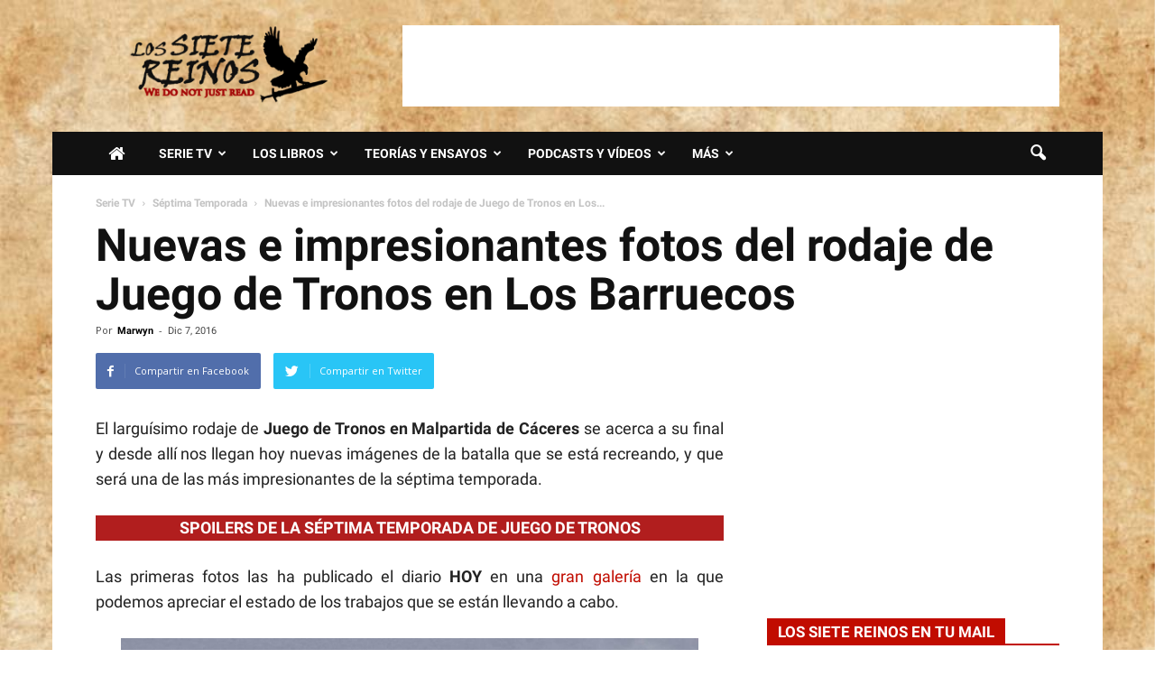

--- FILE ---
content_type: text/html; charset=UTF-8
request_url: https://lossietereinos.com/nuevas-e-impresionantes-fotos-del-rodaje-juego-tronos-los-barruecos/
body_size: 25034
content:
<!doctype html >
<!--[if IE 8]>    <html class="ie8" lang="en"> <![endif]-->
<!--[if IE 9]>    <html class="ie9" lang="en"> <![endif]-->
<!--[if gt IE 8]><!--> <html lang="es" prefix="og: http://ogp.me/ns# fb: http://ogp.me/ns/fb#"> <!--<![endif]-->
<head>
<script type="text/javascript" src="https://cache.consentframework.com/js/pa/37462/c/mjktN/stub"></script>
<script type="text/javascript" src="https://choices.consentframework.com/js/pa/37462/c/mjktN/cmp" async></script>
    <title>Nuevas e impresionantes fotos del rodaje de Juego de Tronos en Los Barruecos | Los Siete Reinos</title>
    <meta charset="UTF-8" />
    <meta name="viewport" content="width=device-width, initial-scale=1.0">
    <link rel="pingback" href="https://lossietereinos.com/xmlrpc.php" />
    <meta name='robots' content='max-image-preview:large' />
	<style>img:is([sizes="auto" i], [sizes^="auto," i]) { contain-intrinsic-size: 3000px 1500px }</style>
	<meta property="og:image" content="https://lossietereinos.com/wp-content/uploads/2016/12/4.jpg" /><meta name="author" content="Marwyn">
<link rel="icon" type="image/png" href="https://lossietereinos.com/wp-content/uploads/2016/10/favicon.ico"><!-- Etiqueta de Google (gtag.js) modo de consentimiento dataLayer añadido por Site Kit -->
<script type="text/javascript" id="google_gtagjs-js-consent-mode-data-layer">
/* <![CDATA[ */
window.dataLayer = window.dataLayer || [];function gtag(){dataLayer.push(arguments);}
gtag('consent', 'default', {"ad_personalization":"denied","ad_storage":"denied","ad_user_data":"denied","analytics_storage":"denied","functionality_storage":"denied","security_storage":"denied","personalization_storage":"denied","region":["AT","BE","BG","CH","CY","CZ","DE","DK","EE","ES","FI","FR","GB","GR","HR","HU","IE","IS","IT","LI","LT","LU","LV","MT","NL","NO","PL","PT","RO","SE","SI","SK"],"wait_for_update":500});
window._googlesitekitConsentCategoryMap = {"statistics":["analytics_storage"],"marketing":["ad_storage","ad_user_data","ad_personalization"],"functional":["functionality_storage","security_storage"],"preferences":["personalization_storage"]};
window._googlesitekitConsents = {"ad_personalization":"denied","ad_storage":"denied","ad_user_data":"denied","analytics_storage":"denied","functionality_storage":"denied","security_storage":"denied","personalization_storage":"denied","region":["AT","BE","BG","CH","CY","CZ","DE","DK","EE","ES","FI","FR","GB","GR","HR","HU","IE","IS","IT","LI","LT","LU","LV","MT","NL","NO","PL","PT","RO","SE","SI","SK"],"wait_for_update":500};
/* ]]> */
</script>
<!-- Fin de la etiqueta Google (gtag.js) modo de consentimiento dataLayer añadido por Site Kit -->
<link rel='dns-prefetch' href='//www.googletagmanager.com' />
<link rel='dns-prefetch' href='//stats.wp.com' />
<link rel='dns-prefetch' href='//fonts.googleapis.com' />
<link rel='dns-prefetch' href='//v0.wordpress.com' />
<link rel='dns-prefetch' href='//pagead2.googlesyndication.com' />
<link rel='preconnect' href='//c0.wp.com' />
<link rel="alternate" type="application/rss+xml" title="Los Siete Reinos &raquo; Feed" href="https://lossietereinos.com/feed/" />
<link rel="alternate" type="application/rss+xml" title="Los Siete Reinos &raquo; Feed de los comentarios" href="https://lossietereinos.com/comments/feed/" />
<script type="text/javascript">
/* <![CDATA[ */
window._wpemojiSettings = {"baseUrl":"https:\/\/s.w.org\/images\/core\/emoji\/16.0.1\/72x72\/","ext":".png","svgUrl":"https:\/\/s.w.org\/images\/core\/emoji\/16.0.1\/svg\/","svgExt":".svg","source":{"concatemoji":"https:\/\/lossietereinos.com\/wp-includes\/js\/wp-emoji-release.min.js?ver=6.8.2"}};
/*! This file is auto-generated */
!function(s,n){var o,i,e;function c(e){try{var t={supportTests:e,timestamp:(new Date).valueOf()};sessionStorage.setItem(o,JSON.stringify(t))}catch(e){}}function p(e,t,n){e.clearRect(0,0,e.canvas.width,e.canvas.height),e.fillText(t,0,0);var t=new Uint32Array(e.getImageData(0,0,e.canvas.width,e.canvas.height).data),a=(e.clearRect(0,0,e.canvas.width,e.canvas.height),e.fillText(n,0,0),new Uint32Array(e.getImageData(0,0,e.canvas.width,e.canvas.height).data));return t.every(function(e,t){return e===a[t]})}function u(e,t){e.clearRect(0,0,e.canvas.width,e.canvas.height),e.fillText(t,0,0);for(var n=e.getImageData(16,16,1,1),a=0;a<n.data.length;a++)if(0!==n.data[a])return!1;return!0}function f(e,t,n,a){switch(t){case"flag":return n(e,"\ud83c\udff3\ufe0f\u200d\u26a7\ufe0f","\ud83c\udff3\ufe0f\u200b\u26a7\ufe0f")?!1:!n(e,"\ud83c\udde8\ud83c\uddf6","\ud83c\udde8\u200b\ud83c\uddf6")&&!n(e,"\ud83c\udff4\udb40\udc67\udb40\udc62\udb40\udc65\udb40\udc6e\udb40\udc67\udb40\udc7f","\ud83c\udff4\u200b\udb40\udc67\u200b\udb40\udc62\u200b\udb40\udc65\u200b\udb40\udc6e\u200b\udb40\udc67\u200b\udb40\udc7f");case"emoji":return!a(e,"\ud83e\udedf")}return!1}function g(e,t,n,a){var r="undefined"!=typeof WorkerGlobalScope&&self instanceof WorkerGlobalScope?new OffscreenCanvas(300,150):s.createElement("canvas"),o=r.getContext("2d",{willReadFrequently:!0}),i=(o.textBaseline="top",o.font="600 32px Arial",{});return e.forEach(function(e){i[e]=t(o,e,n,a)}),i}function t(e){var t=s.createElement("script");t.src=e,t.defer=!0,s.head.appendChild(t)}"undefined"!=typeof Promise&&(o="wpEmojiSettingsSupports",i=["flag","emoji"],n.supports={everything:!0,everythingExceptFlag:!0},e=new Promise(function(e){s.addEventListener("DOMContentLoaded",e,{once:!0})}),new Promise(function(t){var n=function(){try{var e=JSON.parse(sessionStorage.getItem(o));if("object"==typeof e&&"number"==typeof e.timestamp&&(new Date).valueOf()<e.timestamp+604800&&"object"==typeof e.supportTests)return e.supportTests}catch(e){}return null}();if(!n){if("undefined"!=typeof Worker&&"undefined"!=typeof OffscreenCanvas&&"undefined"!=typeof URL&&URL.createObjectURL&&"undefined"!=typeof Blob)try{var e="postMessage("+g.toString()+"("+[JSON.stringify(i),f.toString(),p.toString(),u.toString()].join(",")+"));",a=new Blob([e],{type:"text/javascript"}),r=new Worker(URL.createObjectURL(a),{name:"wpTestEmojiSupports"});return void(r.onmessage=function(e){c(n=e.data),r.terminate(),t(n)})}catch(e){}c(n=g(i,f,p,u))}t(n)}).then(function(e){for(var t in e)n.supports[t]=e[t],n.supports.everything=n.supports.everything&&n.supports[t],"flag"!==t&&(n.supports.everythingExceptFlag=n.supports.everythingExceptFlag&&n.supports[t]);n.supports.everythingExceptFlag=n.supports.everythingExceptFlag&&!n.supports.flag,n.DOMReady=!1,n.readyCallback=function(){n.DOMReady=!0}}).then(function(){return e}).then(function(){var e;n.supports.everything||(n.readyCallback(),(e=n.source||{}).concatemoji?t(e.concatemoji):e.wpemoji&&e.twemoji&&(t(e.twemoji),t(e.wpemoji)))}))}((window,document),window._wpemojiSettings);
/* ]]> */
</script>
<style id='wp-emoji-styles-inline-css' type='text/css'>

	img.wp-smiley, img.emoji {
		display: inline !important;
		border: none !important;
		box-shadow: none !important;
		height: 1em !important;
		width: 1em !important;
		margin: 0 0.07em !important;
		vertical-align: -0.1em !important;
		background: none !important;
		padding: 0 !important;
	}
</style>
<link rel='stylesheet' id='mediaelement-css' href='https://c0.wp.com/c/6.8.2/wp-includes/js/mediaelement/mediaelementplayer-legacy.min.css' type='text/css' media='all' />
<link rel='stylesheet' id='wp-mediaelement-css' href='https://c0.wp.com/c/6.8.2/wp-includes/js/mediaelement/wp-mediaelement.min.css' type='text/css' media='all' />
<style id='jetpack-sharing-buttons-style-inline-css' type='text/css'>
.jetpack-sharing-buttons__services-list{display:flex;flex-direction:row;flex-wrap:wrap;gap:0;list-style-type:none;margin:5px;padding:0}.jetpack-sharing-buttons__services-list.has-small-icon-size{font-size:12px}.jetpack-sharing-buttons__services-list.has-normal-icon-size{font-size:16px}.jetpack-sharing-buttons__services-list.has-large-icon-size{font-size:24px}.jetpack-sharing-buttons__services-list.has-huge-icon-size{font-size:36px}@media print{.jetpack-sharing-buttons__services-list{display:none!important}}.editor-styles-wrapper .wp-block-jetpack-sharing-buttons{gap:0;padding-inline-start:0}ul.jetpack-sharing-buttons__services-list.has-background{padding:1.25em 2.375em}
</style>
<link rel='stylesheet' id='font-awesome-four-css' href='https://lossietereinos.com/wp-content/plugins/font-awesome-4-menus/css/font-awesome.min.css?ver=4.7.0' type='text/css' media='all' />
<link rel='stylesheet' id='google_font_open_sans-css' href='https://fonts.googleapis.com/css?family=Open+Sans%3A300italic%2C400italic%2C600italic%2C400%2C600%2C700&#038;ver=6.8.2' type='text/css' media='all' />
<link rel='stylesheet' id='google-fonts-style-css' href='https://fonts.googleapis.com/css?family=Roboto%3A400%2C700&#038;ver=6.8.2' type='text/css' media='all' />
<link rel='stylesheet' id='jetpack-subscriptions-css' href='https://c0.wp.com/p/jetpack/15.0/_inc/build/subscriptions/subscriptions.min.css' type='text/css' media='all' />
<link rel='stylesheet' id='js_composer_front-css' href='https://lossietereinos.com/wp-content/plugins/js_composer/assets/css/js_composer.min.css?ver=4.12.1' type='text/css' media='all' />
<link rel='stylesheet' id='td-theme-css' href='https://lossietereinos.com/wp-content/themes/Newspaper/style.css?ver=7.5' type='text/css' media='all' />
<script type="text/javascript" src="https://c0.wp.com/c/6.8.2/wp-includes/js/jquery/jquery.min.js" id="jquery-core-js"></script>
<script type="text/javascript" src="https://c0.wp.com/c/6.8.2/wp-includes/js/jquery/jquery-migrate.min.js" id="jquery-migrate-js"></script>

<!-- Fragmento de código de la etiqueta de Google (gtag.js) añadida por Site Kit -->
<!-- Fragmento de código de Google Analytics añadido por Site Kit -->
<script type="text/javascript" src="https://www.googletagmanager.com/gtag/js?id=GT-TB78TJP" id="google_gtagjs-js" async></script>
<script type="text/javascript" id="google_gtagjs-js-after">
/* <![CDATA[ */
window.dataLayer = window.dataLayer || [];function gtag(){dataLayer.push(arguments);}
gtag("set","linker",{"domains":["lossietereinos.com"]});
gtag("js", new Date());
gtag("set", "developer_id.dZTNiMT", true);
gtag("config", "GT-TB78TJP");
 window._googlesitekit = window._googlesitekit || {}; window._googlesitekit.throttledEvents = []; window._googlesitekit.gtagEvent = (name, data) => { var key = JSON.stringify( { name, data } ); if ( !! window._googlesitekit.throttledEvents[ key ] ) { return; } window._googlesitekit.throttledEvents[ key ] = true; setTimeout( () => { delete window._googlesitekit.throttledEvents[ key ]; }, 5 ); gtag( "event", name, { ...data, event_source: "site-kit" } ); }; 
/* ]]> */
</script>
<link rel="https://api.w.org/" href="https://lossietereinos.com/wp-json/" /><link rel="alternate" title="JSON" type="application/json" href="https://lossietereinos.com/wp-json/wp/v2/posts/22963" /><link rel="EditURI" type="application/rsd+xml" title="RSD" href="https://lossietereinos.com/xmlrpc.php?rsd" />
<meta name="generator" content="WordPress 6.8.2" />
<link rel="canonical" href="https://lossietereinos.com/nuevas-e-impresionantes-fotos-del-rodaje-juego-tronos-los-barruecos/" />
<link rel='shortlink' href='https://wp.me/p4w4C3-5Yn' />
<link rel="alternate" title="oEmbed (JSON)" type="application/json+oembed" href="https://lossietereinos.com/wp-json/oembed/1.0/embed?url=https%3A%2F%2Flossietereinos.com%2Fnuevas-e-impresionantes-fotos-del-rodaje-juego-tronos-los-barruecos%2F" />
<link rel="alternate" title="oEmbed (XML)" type="text/xml+oembed" href="https://lossietereinos.com/wp-json/oembed/1.0/embed?url=https%3A%2F%2Flossietereinos.com%2Fnuevas-e-impresionantes-fotos-del-rodaje-juego-tronos-los-barruecos%2F&#038;format=xml" />
<meta name="generator" content="Site Kit by Google 1.170.0" />	<style>img#wpstats{display:none}</style>
		<!--[if lt IE 9]><script src="https://html5shim.googlecode.com/svn/trunk/html5.js"></script><![endif]-->
    
<!-- Metaetiquetas de Google AdSense añadidas por Site Kit -->
<meta name="google-adsense-platform-account" content="ca-host-pub-2644536267352236">
<meta name="google-adsense-platform-domain" content="sitekit.withgoogle.com">
<!-- Acabar con las metaetiquetas de Google AdSense añadidas por Site Kit -->
<meta name="generator" content="Powered by Visual Composer - drag and drop page builder for WordPress."/>
<!--[if lte IE 9]><link rel="stylesheet" type="text/css" href="https://lossietereinos.com/wp-content/plugins/js_composer/assets/css/vc_lte_ie9.min.css" media="screen"><![endif]--><!--[if IE  8]><link rel="stylesheet" type="text/css" href="https://lossietereinos.com/wp-content/plugins/js_composer/assets/css/vc-ie8.min.css" media="screen"><![endif]-->
<!-- Fragmento de código de Google Adsense añadido por Site Kit -->
<script type="text/javascript" async="async" src="https://pagead2.googlesyndication.com/pagead/js/adsbygoogle.js?client=ca-pub-5636266448775569&amp;host=ca-host-pub-2644536267352236" crossorigin="anonymous"></script>

<!-- Final del fragmento de código de Google Adsense añadido por Site Kit -->

<!-- JS generated by theme -->

<script>
    
    

	    var tdBlocksArray = []; //here we store all the items for the current page

	    //td_block class - each ajax block uses a object of this class for requests
	    function tdBlock() {
		    this.id = '';
		    this.block_type = 1; //block type id (1-234 etc)
		    this.atts = '';
		    this.td_column_number = '';
		    this.td_current_page = 1; //
		    this.post_count = 0; //from wp
		    this.found_posts = 0; //from wp
		    this.max_num_pages = 0; //from wp
		    this.td_filter_value = ''; //current live filter value
		    this.is_ajax_running = false;
		    this.td_user_action = ''; // load more or infinite loader (used by the animation)
		    this.header_color = '';
		    this.ajax_pagination_infinite_stop = ''; //show load more at page x
	    }


        // td_js_generator - mini detector
        (function(){
            var htmlTag = document.getElementsByTagName("html")[0];

            if ( navigator.userAgent.indexOf("MSIE 10.0") > -1 ) {
                htmlTag.className += ' ie10';
            }

            if ( !!navigator.userAgent.match(/Trident.*rv\:11\./) ) {
                htmlTag.className += ' ie11';
            }

            if ( /(iPad|iPhone|iPod)/g.test(navigator.userAgent) ) {
                htmlTag.className += ' td-md-is-ios';
            }

            var user_agent = navigator.userAgent.toLowerCase();
            if ( user_agent.indexOf("android") > -1 ) {
                htmlTag.className += ' td-md-is-android';
            }

            if ( -1 !== navigator.userAgent.indexOf('Mac OS X')  ) {
                htmlTag.className += ' td-md-is-os-x';
            }

            if ( /chrom(e|ium)/.test(navigator.userAgent.toLowerCase()) ) {
               htmlTag.className += ' td-md-is-chrome';
            }

            if ( -1 !== navigator.userAgent.indexOf('Firefox') ) {
                htmlTag.className += ' td-md-is-firefox';
            }

            if ( -1 !== navigator.userAgent.indexOf('Safari') && -1 === navigator.userAgent.indexOf('Chrome') ) {
                htmlTag.className += ' td-md-is-safari';
            }

            if( -1 !== navigator.userAgent.indexOf('IEMobile') ){
                htmlTag.className += ' td-md-is-iemobile';
            }

        })();




        var tdLocalCache = {};

        ( function () {
            "use strict";

            tdLocalCache = {
                data: {},
                remove: function (resource_id) {
                    delete tdLocalCache.data[resource_id];
                },
                exist: function (resource_id) {
                    return tdLocalCache.data.hasOwnProperty(resource_id) && tdLocalCache.data[resource_id] !== null;
                },
                get: function (resource_id) {
                    return tdLocalCache.data[resource_id];
                },
                set: function (resource_id, cachedData) {
                    tdLocalCache.remove(resource_id);
                    tdLocalCache.data[resource_id] = cachedData;
                }
            };
        })();

    
    
var td_viewport_interval_list=[{"limitBottom":767,"sidebarWidth":228},{"limitBottom":1018,"sidebarWidth":300},{"limitBottom":1140,"sidebarWidth":324}];
var td_ajax_url="https:\/\/lossietereinos.com\/wp-admin\/admin-ajax.php?td_theme_name=Newspaper&v=7.5";
var td_get_template_directory_uri="https:\/\/lossietereinos.com\/wp-content\/themes\/Newspaper";
var tds_snap_menu="";
var tds_logo_on_sticky="";
var tds_header_style="3";
var td_please_wait="Por favor espera...";
var td_email_user_pass_incorrect="Usuario o contrase\u00f1a incorrecta!";
var td_email_user_incorrect="Correo electr\u00f3nico o nombre de usuario incorrecto!";
var td_email_incorrect="Correo electr\u00f3nico incorrecto!";
var tds_more_articles_on_post_enable="";
var tds_more_articles_on_post_time_to_wait="";
var tds_more_articles_on_post_pages_distance_from_top=0;
var tds_theme_color_site_wide="#c10c00";
var tds_smart_sidebar="";
var tdThemeName="Newspaper";
var td_magnific_popup_translation_tPrev="Anterior (tecla de flecha izquierda)";
var td_magnific_popup_translation_tNext="Siguiente (tecla de flecha derecha)";
var td_magnific_popup_translation_tCounter="%curr% de %total%";
var td_magnific_popup_translation_ajax_tError="El contenido de %url% no pudo cargarse.";
var td_magnific_popup_translation_image_tError="La imagen #%curr% no pudo cargarse.";
var td_ad_background_click_link="";
var td_ad_background_click_target="";
</script>

<script>
  (function(i,s,o,g,r,a,m){i['GoogleAnalyticsObject']=r;i[r]=i[r]||function(){
  (i[r].q=i[r].q||[]).push(arguments)},i[r].l=1*new Date();a=s.createElement(o),
  m=s.getElementsByTagName(o)[0];a.async=1;a.src=g;m.parentNode.insertBefore(a,m)
  })(window,document,'script','https://www.google-analytics.com/analytics.js','ga');

  ga('create', 'UA-31683283-1', 'auto');
  ga('send', 'pageview');

</script><link rel="icon" href="https://lossietereinos.com/wp-content/uploads/2018/01/ongaPQiH_400x400-160x160.jpg" sizes="32x32" />
<link rel="icon" href="https://lossietereinos.com/wp-content/uploads/2018/01/ongaPQiH_400x400-340x340.jpg" sizes="192x192" />
<link rel="apple-touch-icon" href="https://lossietereinos.com/wp-content/uploads/2018/01/ongaPQiH_400x400-340x340.jpg" />
<meta name="msapplication-TileImage" content="https://lossietereinos.com/wp-content/uploads/2018/01/ongaPQiH_400x400-340x340.jpg" />
<noscript><style type="text/css"> .wpb_animate_when_almost_visible { opacity: 1; }</style></noscript>
<!-- START - Open Graph and Twitter Card Tags 3.3.5 -->
 <!-- Facebook Open Graph -->
  <meta property="og:locale" content="es_ES"/>
  <meta property="og:site_name" content="Los Siete Reinos"/>
  <meta property="og:title" content="Nuevas e impresionantes fotos del rodaje de Juego de Tronos en Los Barruecos"/>
  <meta property="og:url" content="https://lossietereinos.com/nuevas-e-impresionantes-fotos-del-rodaje-juego-tronos-los-barruecos/"/>
  <meta property="og:type" content="article"/>
  <meta property="og:description" content="El larguísimo rodaje de Juego de Tronos en Malpartida de Cáceres se acerca a su final y desde allí nos llegan hoy nuevas imágenes de la batalla que se está recreando, y que será una de las más impresionantes de la séptima temporada.


SPOILERS DE LA SÉPTIMA TEMPORADA DE JUEGO DE TRONOS
Las prime"/>
  <meta property="og:image" content="https://lossietereinos.com/wp-content/uploads/2016/12/4.jpg"/>
  <meta property="og:image:url" content="https://lossietereinos.com/wp-content/uploads/2016/12/4.jpg"/>
  <meta property="og:image:secure_url" content="https://lossietereinos.com/wp-content/uploads/2016/12/4.jpg"/>
  <meta property="article:published_time" content="2016-12-07T13:31:44+01:00"/>
  <meta property="article:modified_time" content="2016-12-07T13:42:29+01:00" />
  <meta property="og:updated_time" content="2016-12-07T13:42:29+01:00" />
  <meta property="article:section" content="Séptima Temporada"/>
  <meta property="article:publisher" content="https://www.facebook.com/LosSieteReinos/"/>
 <!-- Google+ / Schema.org -->
 <!-- Twitter Cards -->
  <meta name="twitter:title" content="Nuevas e impresionantes fotos del rodaje de Juego de Tronos en Los Barruecos"/>
  <meta name="twitter:url" content="https://lossietereinos.com/nuevas-e-impresionantes-fotos-del-rodaje-juego-tronos-los-barruecos/"/>
  <meta name="twitter:description" content="El larguísimo rodaje de Juego de Tronos en Malpartida de Cáceres se acerca a su final y desde allí nos llegan hoy nuevas imágenes de la batalla que se está recreando, y que será una de las más impresionantes de la séptima temporada.


SPOILERS DE LA SÉPTIMA TEMPORADA DE JUEGO DE TRONOS
Las prime"/>
  <meta name="twitter:image" content="https://lossietereinos.com/wp-content/uploads/2016/12/4.jpg"/>
  <meta name="twitter:card" content="summary_large_image"/>
  <meta name="twitter:site" content="@Los7Reinos"/>
 <!-- SEO -->
 <!-- Misc. tags -->
 <!-- is_singular -->
<!-- END - Open Graph and Twitter Card Tags 3.3.5 -->
	
    <meta name="theme-color" content="#111111">
</head>

<body data-rsssl=1 class="wp-singular post-template-default single single-post postid-22963 single-format-standard wp-theme-Newspaper nuevas-e-impresionantes-fotos-del-rodaje-juego-tronos-los-barruecos single_template_2 wpb-js-composer js-comp-ver-4.12.1 vc_responsive td-boxed-layout" itemscope="itemscope" itemtype="https://schema.org/WebPage">

<div id="fb-root"></div>
<script>(function(d, s, id) {
  var js, fjs = d.getElementsByTagName(s)[0];
  if (d.getElementById(id)) return;
  js = d.createElement(s); js.id = id;
  js.src = "//connect.facebook.net/es_ES/sdk.js#xfbml=1&version=v2.8&appId=433511893327270";
  fjs.parentNode.insertBefore(js, fjs);
}(document, 'script', 'facebook-jssdk'));</script>

        <div class="td-scroll-up"><i class="td-icon-menu-up"></i></div>
    
    <div class="td-menu-background"></div>
<div id="td-mobile-nav">
    <div class="td-mobile-container">
        <!-- mobile menu top section -->
        <div class="td-menu-socials-wrap">
            <!-- socials -->
            <div class="td-menu-socials">
                
        <span class="td-social-icon-wrap">
            <a target="_blank" href="https://www.facebook.com/LosSieteReinos/" title="Facebook">
                <i class="td-icon-font td-icon-facebook"></i>
            </a>
        </span>
        <span class="td-social-icon-wrap">
            <a target="_blank" href="https://twitter.com/Los7Reinos" title="Twitter">
                <i class="td-icon-font td-icon-twitter"></i>
            </a>
        </span>            </div>
            <!-- close button -->
            <div class="td-mobile-close">
                <a href="#"><i class="td-icon-close-mobile"></i></a>
            </div>
        </div>

        <!-- login section -->
        
        <!-- menu section -->
        <div class="td-mobile-content">
            <div class="menu-menu-container"><ul id="menu-menu" class="td-mobile-main-menu"><li id="menu-item-22782" class="menu-item menu-item-type-custom menu-item-object-custom menu-item-home menu-item-first td-no-down-arrow menu-item-22782"><a href="https://lossietereinos.com"><i class="fa-home fa"></i></a></li>
<li id="menu-item-19992" class="menu-item menu-item-type-custom menu-item-object-custom menu-item-has-children menu-item-19992"><a href="https://lossietereinos.com/juego-de-tronos/">SERIE TV<i class="td-icon-menu-right td-element-after"></i></a>
<ul class="sub-menu">
	<li id="menu-item-28081" class="menu-item menu-item-type-taxonomy menu-item-object-category menu-item-has-children menu-item-28081"><a href="https://lossietereinos.com/serie-juego-de-tronos/spin-off-de-juego-de-tronos/series-sucesoras-de-juego-de-tronos/">Series Sucesoras<i class="td-icon-menu-right td-element-after"></i></a>
	<ul class="sub-menu">
		<li id="menu-item-32417" class="menu-item menu-item-type-custom menu-item-object-custom menu-item-has-children menu-item-32417"><a href="https://lossietereinos.com/serie-juego-de-tronos/spin-off-de-juego-de-tronos/house-of-the-dragon/">House of the Dragon<i class="td-icon-menu-right td-element-after"></i></a>
		<ul class="sub-menu">
			<li id="menu-item-42412" class="menu-item menu-item-type-custom menu-item-object-custom menu-item-42412"><a href="https://lossietereinos.com/serie-juego-de-tronos/spin-off-de-juego-de-tronos/house-of-the-dragon/reviews-de-house-of-the-dragon/">Reviews</a></li>
			<li id="menu-item-42413" class="menu-item menu-item-type-custom menu-item-object-custom menu-item-42413"><a href="https://lossietereinos.com/tag/trailers-house-of-the-dragon/">Tráilers</a></li>
		</ul>
</li>
		<li id="menu-item-40778" class="menu-item menu-item-type-custom menu-item-object-custom menu-item-has-children menu-item-40778"><a href="https://lossietereinos.com/serie-juego-de-tronos/spin-off-de-juego-de-tronos/el-caballero-de-los-siete-reinos/">El Caballero de los Siete Reinos<i class="td-icon-menu-right td-element-after"></i></a>
		<ul class="sub-menu">
			<li id="menu-item-44769" class="menu-item menu-item-type-taxonomy menu-item-object-category menu-item-44769"><a href="https://lossietereinos.com/serie-juego-de-tronos/spin-off-de-juego-de-tronos/el-caballero-de-los-siete-reinos/trailers/">Tráilers de El Caballero de los Siete Reinos</a></li>
		</ul>
</li>
	</ul>
</li>
	<li id="menu-item-34499" class="menu-item menu-item-type-custom menu-item-object-custom menu-item-has-children menu-item-34499"><a href="https://lossietereinos.com/serie-juego-de-tronos/">Juego de Tronos<i class="td-icon-menu-right td-element-after"></i></a>
	<ul class="sub-menu">
		<li id="menu-item-24380" class="menu-item menu-item-type-taxonomy menu-item-object-category menu-item-24380"><a href="https://lossietereinos.com/serie-juego-de-tronos/octava-temporada/">Octava temporada</a></li>
		<li id="menu-item-21000" class="menu-item menu-item-type-taxonomy menu-item-object-category current-post-ancestor current-menu-parent current-post-parent menu-item-21000"><a href="https://lossietereinos.com/serie-juego-de-tronos/septima-temporada/">Séptima Temporada</a></li>
		<li id="menu-item-14076" class="menu-item menu-item-type-taxonomy menu-item-object-category menu-item-14076"><a href="https://lossietereinos.com/serie-juego-de-tronos/sexta-temporada/">Sexta Temporada</a></li>
		<li id="menu-item-10058" class="menu-item menu-item-type-taxonomy menu-item-object-category menu-item-10058"><a href="https://lossietereinos.com/serie-juego-de-tronos/quinta-temporada/">Quinta Temporada</a></li>
		<li id="menu-item-5345" class="menu-item menu-item-type-taxonomy menu-item-object-category menu-item-5345"><a href="https://lossietereinos.com/serie-juego-de-tronos/cuarta-temporada-4-juego-de-tronos/">Cuarta Temporada</a></li>
		<li id="menu-item-3823" class="menu-item menu-item-type-taxonomy menu-item-object-category menu-item-3823"><a href="https://lossietereinos.com/serie-juego-de-tronos/tercera-temporada/">Tercera Temporada</a></li>
		<li id="menu-item-3830" class="menu-item menu-item-type-taxonomy menu-item-object-category menu-item-3830"><a href="https://lossietereinos.com/serie-juego-de-tronos/segunda-temporada/">Segunda Temporada</a></li>
		<li id="menu-item-3829" class="menu-item menu-item-type-taxonomy menu-item-object-category menu-item-3829"><a href="https://lossietereinos.com/serie-juego-de-tronos/primera-temporada/">Primera Temporada</a></li>
	</ul>
</li>
</ul>
</li>
<li id="menu-item-3778" class="menu-item menu-item-type-taxonomy menu-item-object-category menu-item-has-children menu-item-3778"><a href="https://lossietereinos.com/libros-cancion-de-hielo-y-fuego/">LOS LIBROS<i class="td-icon-menu-right td-element-after"></i></a>
<ul class="sub-menu">
	<li id="menu-item-8805" class="menu-item menu-item-type-custom menu-item-object-custom menu-item-has-children menu-item-8805"><a>Vientos de Invierno<i class="td-icon-menu-right td-element-after"></i></a>
	<ul class="sub-menu">
		<li id="menu-item-3841" class="menu-item menu-item-type-taxonomy menu-item-object-category menu-item-3841"><a href="https://lossietereinos.com/libros-cancion-de-hielo-y-fuego/vientos-de-invierno/">Noticias de Vientos de Invierno</a></li>
		<li id="menu-item-4500" class="menu-item menu-item-type-custom menu-item-object-custom menu-item-4500"><a href="https://lossietereinos.com/libros-cancion-de-hielo-y-fuego/capitulos-de-vientos-de-invierno/">Capítulos de Vientos de Invierno</a></li>
	</ul>
</li>
	<li id="menu-item-15981" class="menu-item menu-item-type-custom menu-item-object-custom menu-item-15981"><a href="https://lossietereinos.com/tag/cuentos-de-dunk-egg/">Los Cuentos de Dunk y Egg</a></li>
	<li id="menu-item-27633" class="menu-item menu-item-type-taxonomy menu-item-object-category menu-item-has-children menu-item-27633"><a href="https://lossietereinos.com/libros-cancion-de-hielo-y-fuego/fuego-y-sangre/">Fuego y Sangre<i class="td-icon-menu-right td-element-after"></i></a>
	<ul class="sub-menu">
		<li id="menu-item-36661" class="menu-item menu-item-type-custom menu-item-object-custom menu-item-36661"><a href="https://lossietereinos.com/tag/the-rise-of-the-dragon/">The Rise of the Dragon</a></li>
	</ul>
</li>
	<li id="menu-item-8799" class="menu-item menu-item-type-custom menu-item-object-custom menu-item-has-children menu-item-8799"><a href="https://lossietereinos.com/tag/the-world-of-ice-and-fire/">The World of Ice and Fire<i class="td-icon-menu-right td-element-after"></i></a>
	<ul class="sub-menu">
		<li id="menu-item-13450" class="menu-item menu-item-type-custom menu-item-object-custom menu-item-13450"><a href="https://lossietereinos.com/tag/el-mundo-de-hielo-y-fuego/">El Mundo de Hielo y Fuego</a></li>
	</ul>
</li>
	<li id="menu-item-3840" class="menu-item menu-item-type-taxonomy menu-item-object-category menu-item-3840"><a href="https://lossietereinos.com/the-lands-of-ice-and-fire/">The Lands of Ice and Fire</a></li>
	<li id="menu-item-8808" class="menu-item menu-item-type-taxonomy menu-item-object-category menu-item-has-children menu-item-8808"><a href="https://lossietereinos.com/libros-cancion-de-hielo-y-fuego/antologias-y-relatos/">Antologías y Relatos<i class="td-icon-menu-right td-element-after"></i></a>
	<ul class="sub-menu">
		<li id="menu-item-8806" class="menu-item menu-item-type-custom menu-item-object-custom menu-item-8806"><a href="https://lossietereinos.com/tag/la-princesa-y-la-reina/">La Princesa y la Reina</a></li>
		<li id="menu-item-8807" class="menu-item menu-item-type-custom menu-item-object-custom menu-item-8807"><a href="https://lossietereinos.com/tag/the-rogue-prince/">The Rogue Prince</a></li>
		<li id="menu-item-23424" class="menu-item menu-item-type-custom menu-item-object-custom menu-item-23424"><a href="https://lossietereinos.com/tag/the-sons-of-the-dragon/">The Sons of the Dragon</a></li>
	</ul>
</li>
	<li id="menu-item-8800" class="menu-item menu-item-type-custom menu-item-object-custom menu-item-8800"><a href="https://lossietereinos.com/tag/como-leer-festin-de-cuervos-y-danza-de-dragones-a-la-vez/">Lectura conjunta Festín-Danza</a></li>
	<li id="menu-item-23662" class="menu-item menu-item-type-taxonomy menu-item-object-category menu-item-23662"><a href="https://lossietereinos.com/libros-cancion-de-hielo-y-fuego/cifras-y-letras-en-cdhyf/">Cifras y letras en CDHYF</a></li>
	<li id="menu-item-26347" class="menu-item menu-item-type-custom menu-item-object-custom menu-item-26347"><a href="https://lossietereinos.com/tag/cronologia/">Cronología de CDHYF</a></li>
</ul>
</li>
<li id="menu-item-5973" class="menu-item menu-item-type-taxonomy menu-item-object-category menu-item-has-children menu-item-5973"><a href="https://lossietereinos.com/teorias/">Teorías y Ensayos<i class="td-icon-menu-right td-element-after"></i></a>
<ul class="sub-menu">
	<li id="menu-item-7243" class="menu-item menu-item-type-taxonomy menu-item-object-category menu-item-7243"><a href="https://lossietereinos.com/pregunta-al-consejo/">Pregunta al Consejo</a></li>
</ul>
</li>
<li id="menu-item-8250" class="menu-item menu-item-type-custom menu-item-object-custom menu-item-has-children menu-item-8250"><a href="https://lossietereinos.com/podcast/">Podcasts y vídeos<i class="td-icon-menu-right td-element-after"></i></a>
<ul class="sub-menu">
	<li id="menu-item-32469" class="menu-item menu-item-type-custom menu-item-object-custom menu-item-32469"><a href="https://lossietereinos.com/podcasts-cancion-hielo-fuego/la-cancion-continua/">La Canción Continúa</a></li>
	<li id="menu-item-32224" class="menu-item menu-item-type-post_type menu-item-object-page menu-item-32224"><a href="https://lossietereinos.com/podcast-de-hielo-y-fuego/">Podcast de Hielo y Fuego</a></li>
</ul>
</li>
<li id="menu-item-8804" class="menu-item menu-item-type-custom menu-item-object-custom menu-item-has-children menu-item-8804"><a>Más<i class="td-icon-menu-right td-element-after"></i></a>
<ul class="sub-menu">
	<li id="menu-item-3959" class="menu-item menu-item-type-custom menu-item-object-custom menu-item-3959"><a href="https://lossietereinos.com/camisetas-de-juego-de-tronos/">Camisetas de Juego de Tronos</a></li>
	<li id="menu-item-8803" class="menu-item menu-item-type-taxonomy menu-item-object-category menu-item-has-children menu-item-8803"><a href="https://lossietereinos.com/mapas-juego-de-tronos/">Mapas<i class="td-icon-menu-right td-element-after"></i></a>
	<ul class="sub-menu">
		<li id="menu-item-8802" class="menu-item menu-item-type-taxonomy menu-item-object-category menu-item-8802"><a href="https://lossietereinos.com/the-lands-of-ice-and-fire/">The Lands of Ice and Fire</a></li>
		<li id="menu-item-3828" class="menu-item menu-item-type-taxonomy menu-item-object-category menu-item-3828"><a href="https://lossietereinos.com/mapas-juego-de-tronos/mapa-espanol/">Mapas en español</a></li>
	</ul>
</li>
	<li id="menu-item-6090" class="menu-item menu-item-type-custom menu-item-object-custom menu-item-6090"><a href="https://lossietereinos.com/tag/inspiraciones-de-juego-de-tronos/">Inspiraciones históricas</a></li>
	<li id="menu-item-29711" class="menu-item menu-item-type-custom menu-item-object-custom menu-item-29711"><a href="https://lossietereinos.com/tag/artistashieloyfuego/">Artistas de Hielo y Fuego</a></li>
	<li id="menu-item-36662" class="menu-item menu-item-type-custom menu-item-object-custom menu-item-36662"><a href="https://lossietereinos.com/tag/calendario-de-hielo-y-fuego/">Calendarios de Hielo y Fuego</a></li>
	<li id="menu-item-8809" class="menu-item menu-item-type-taxonomy menu-item-object-category menu-item-8809"><a href="https://lossietereinos.com/desafio-de-un-maestre/">Desafíos de un Maestre</a></li>
	<li id="menu-item-4255" class="menu-item menu-item-type-taxonomy menu-item-object-category menu-item-has-children menu-item-4255"><a href="https://lossietereinos.com/humor-juego-de-tronos/">Humor y Curiosidades<i class="td-icon-menu-right td-element-after"></i></a>
	<ul class="sub-menu">
		<li id="menu-item-5626" class="menu-item menu-item-type-custom menu-item-object-custom menu-item-5626"><a href="https://lossietereinos.com/tag/camisetas/">Camisetas</a></li>
		<li id="menu-item-4257" class="menu-item menu-item-type-taxonomy menu-item-object-category menu-item-4257"><a href="https://lossietereinos.com/humor-juego-de-tronos/montajes-juego-de-tronos/">Montajes</a></li>
		<li id="menu-item-4256" class="menu-item menu-item-type-taxonomy menu-item-object-category menu-item-4256"><a href="https://lossietereinos.com/humor-juego-de-tronos/comics-humor-juego-de-tronos/">Cómics</a></li>
	</ul>
</li>
</ul>
</li>
</ul></div>        </div>
    </div>

    <!-- register/login section -->
    </div>    <div class="td-search-background"></div>
<div class="td-search-wrap-mob">
	<div class="td-drop-down-search" aria-labelledby="td-header-search-button">
		<form method="get" class="td-search-form" action="https://lossietereinos.com/">
			<!-- close button -->
			<div class="td-search-close">
				<a href="#"><i class="td-icon-close-mobile"></i></a>
			</div>
			<div role="search" class="td-search-input">
				<span>Buscar</span>
				<input id="td-header-search-mob" type="text" value="" name="s" autocomplete="off" />
			</div>
		</form>
		<div id="td-aj-search-mob"></div>
	</div>
</div>    
    
    <div id="td-outer-wrap">
    
        <!--
Header style 3
-->

<div class="td-header-wrap td-header-style-3">

    <div class="td-header-top-menu-full">
        <div class="td-container td-header-row td-header-top-menu">
            <!-- LOGIN MODAL -->

                <div  id="login-form" class="white-popup-block mfp-hide mfp-with-anim">
                    <div class="td-login-wrap">
                        <a href="#" class="td-back-button"><i class="td-icon-modal-back"></i></a>
                        <div id="td-login-div" class="td-login-form-div td-display-block">
                            <div class="td-login-panel-title">Sign in</div>
                            <div class="td-login-panel-descr">¡Bienvenido! Ingresa en tu cuenta</div>
                            <div class="td_display_err"></div>
                            <div class="td-login-inputs"><input class="td-login-input" type="text" name="login_email" id="login_email" value="" required><label>tu nombre de usuario</label></div>
	                        <div class="td-login-inputs"><input class="td-login-input" type="password" name="login_pass" id="login_pass" value="" required><label>tu contraseña</label></div>
                            <input type="button" name="login_button" id="login_button" class="wpb_button btn td-login-button" value="Login">
                            <div class="td-login-info-text"><a href="#" id="forgot-pass-link">Forgot your password? Get help</a></div>
                            
                        </div>

                        

                         <div id="td-forgot-pass-div" class="td-login-form-div td-display-none">
                            <div class="td-login-panel-title">Password recovery</div>
                            <div class="td-login-panel-descr">Recupera tu contraseña</div>
                            <div class="td_display_err"></div>
                            <div class="td-login-inputs"><input class="td-login-input" type="text" name="forgot_email" id="forgot_email" value="" required><label>tu correo electrónico</label></div>
                            <input type="button" name="forgot_button" id="forgot_button" class="wpb_button btn td-login-button" value="Send My Password">
                            <div class="td-login-info-text">Se te ha enviado una contraseña por correo electrónico.</div>
                        </div>
                    </div>
                </div>
                        </div>
    </div>

    <div class="td-banner-wrap-full">
        <div class="td-container td-header-row td-header-header">
            <div class="td-header-sp-logo">
                        <a class="td-main-logo" href="https://lossietereinos.com/">
            <img class="td-retina-data" data-retina="https://lossietereinos.com/wp-content/uploads/2014/10/logo-L7R-300.png" src="https://lossietereinos.com/wp-content/uploads/2014/10/logo-L7R-300.png" alt="Los Siete Reinos" title="Los Siete Reinos"/>
            <span class="td-visual-hidden">Los Siete Reinos</span>
        </a>
                </div>
            <div class="td-header-sp-recs">
                <div class="td-header-rec-wrap">
    
 <!-- A generated by theme --> 

<script async src="//pagead2.googlesyndication.com/pagead/js/adsbygoogle.js"></script><div class="td-g-rec td-g-rec-id-header ">
<script type="text/javascript">
var td_screen_width = window.innerWidth;

                    if ( td_screen_width >= 1140 ) {
                        /* large monitors */
                        document.write('<ins class="adsbygoogle" style="display:inline-block;width:728px;height:90px" data-ad-client="ca-pub-5636266448775569" data-ad-slot="3569134880"></ins>');
                        (adsbygoogle = window.adsbygoogle || []).push({});
                    }
            </script>
</div>

 <!-- end A --> 


</div>            </div>
        </div>
    </div>

    <div class="td-header-menu-wrap-full">
        <div class="td-header-menu-wrap">
            <div class="td-container td-header-row td-header-main-menu black-menu">
                <div id="td-header-menu" role="navigation">
    <div id="td-top-mobile-toggle"><a href="#"><i class="td-icon-font td-icon-mobile"></i></a></div>
    <div class="td-main-menu-logo td-logo-in-header">
        		<a class="td-mobile-logo td-sticky-disable" href="https://lossietereinos.com/">
			<img class="td-retina-data" data-retina="https://lossietereinos.com/wp-content/uploads/2016/11/logomovil.png" src="https://lossietereinos.com/wp-content/uploads/2016/11/logomovil.png" alt="Los Siete Reinos" title="Los Siete Reinos"/>
		</a>
			<a class="td-header-logo td-sticky-disable" href="https://lossietereinos.com/">
			<img class="td-retina-data" data-retina="https://lossietereinos.com/wp-content/uploads/2014/10/logo-L7R-300.png" src="https://lossietereinos.com/wp-content/uploads/2014/10/logo-L7R-300.png" alt="Los Siete Reinos" title="Los Siete Reinos"/>
		</a>
	    </div>
    <div class="menu-menu-container"><ul id="menu-menu-1" class="sf-menu"><li class="menu-item menu-item-type-custom menu-item-object-custom menu-item-home menu-item-first td-no-down-arrow td-menu-item td-normal-menu menu-item-22782"><a href="https://lossietereinos.com"><i class="fa-home fa"></i></a></li>
<li class="menu-item menu-item-type-custom menu-item-object-custom menu-item-has-children td-menu-item td-normal-menu menu-item-19992"><a href="https://lossietereinos.com/juego-de-tronos/">SERIE TV</a>
<ul class="sub-menu">
	<li class="menu-item menu-item-type-taxonomy menu-item-object-category menu-item-has-children td-menu-item td-normal-menu menu-item-28081"><a href="https://lossietereinos.com/serie-juego-de-tronos/spin-off-de-juego-de-tronos/series-sucesoras-de-juego-de-tronos/">Series Sucesoras</a>
	<ul class="sub-menu">
		<li class="menu-item menu-item-type-custom menu-item-object-custom menu-item-has-children td-menu-item td-normal-menu menu-item-32417"><a href="https://lossietereinos.com/serie-juego-de-tronos/spin-off-de-juego-de-tronos/house-of-the-dragon/">House of the Dragon</a>
		<ul class="sub-menu">
			<li class="menu-item menu-item-type-custom menu-item-object-custom td-menu-item td-normal-menu menu-item-42412"><a href="https://lossietereinos.com/serie-juego-de-tronos/spin-off-de-juego-de-tronos/house-of-the-dragon/reviews-de-house-of-the-dragon/">Reviews</a></li>
			<li class="menu-item menu-item-type-custom menu-item-object-custom td-menu-item td-normal-menu menu-item-42413"><a href="https://lossietereinos.com/tag/trailers-house-of-the-dragon/">Tráilers</a></li>
		</ul>
</li>
		<li class="menu-item menu-item-type-custom menu-item-object-custom menu-item-has-children td-menu-item td-normal-menu menu-item-40778"><a href="https://lossietereinos.com/serie-juego-de-tronos/spin-off-de-juego-de-tronos/el-caballero-de-los-siete-reinos/">El Caballero de los Siete Reinos</a>
		<ul class="sub-menu">
			<li class="menu-item menu-item-type-taxonomy menu-item-object-category td-menu-item td-normal-menu menu-item-44769"><a href="https://lossietereinos.com/serie-juego-de-tronos/spin-off-de-juego-de-tronos/el-caballero-de-los-siete-reinos/trailers/">Tráilers de El Caballero de los Siete Reinos</a></li>
		</ul>
</li>
	</ul>
</li>
	<li class="menu-item menu-item-type-custom menu-item-object-custom menu-item-has-children td-menu-item td-normal-menu menu-item-34499"><a href="https://lossietereinos.com/serie-juego-de-tronos/">Juego de Tronos</a>
	<ul class="sub-menu">
		<li class="menu-item menu-item-type-taxonomy menu-item-object-category td-menu-item td-normal-menu menu-item-24380"><a href="https://lossietereinos.com/serie-juego-de-tronos/octava-temporada/">Octava temporada</a></li>
		<li class="menu-item menu-item-type-taxonomy menu-item-object-category current-post-ancestor current-menu-parent current-post-parent td-menu-item td-normal-menu menu-item-21000"><a href="https://lossietereinos.com/serie-juego-de-tronos/septima-temporada/">Séptima Temporada</a></li>
		<li class="menu-item menu-item-type-taxonomy menu-item-object-category td-menu-item td-normal-menu menu-item-14076"><a href="https://lossietereinos.com/serie-juego-de-tronos/sexta-temporada/">Sexta Temporada</a></li>
		<li class="menu-item menu-item-type-taxonomy menu-item-object-category td-menu-item td-normal-menu menu-item-10058"><a href="https://lossietereinos.com/serie-juego-de-tronos/quinta-temporada/">Quinta Temporada</a></li>
		<li class="menu-item menu-item-type-taxonomy menu-item-object-category td-menu-item td-normal-menu menu-item-5345"><a href="https://lossietereinos.com/serie-juego-de-tronos/cuarta-temporada-4-juego-de-tronos/">Cuarta Temporada</a></li>
		<li class="menu-item menu-item-type-taxonomy menu-item-object-category td-menu-item td-normal-menu menu-item-3823"><a href="https://lossietereinos.com/serie-juego-de-tronos/tercera-temporada/">Tercera Temporada</a></li>
		<li class="menu-item menu-item-type-taxonomy menu-item-object-category td-menu-item td-normal-menu menu-item-3830"><a href="https://lossietereinos.com/serie-juego-de-tronos/segunda-temporada/">Segunda Temporada</a></li>
		<li class="menu-item menu-item-type-taxonomy menu-item-object-category td-menu-item td-normal-menu menu-item-3829"><a href="https://lossietereinos.com/serie-juego-de-tronos/primera-temporada/">Primera Temporada</a></li>
	</ul>
</li>
</ul>
</li>
<li class="menu-item menu-item-type-taxonomy menu-item-object-category menu-item-has-children td-menu-item td-normal-menu menu-item-3778"><a href="https://lossietereinos.com/libros-cancion-de-hielo-y-fuego/">LOS LIBROS</a>
<ul class="sub-menu">
	<li class="menu-item menu-item-type-custom menu-item-object-custom menu-item-has-children td-menu-item td-normal-menu menu-item-8805"><a>Vientos de Invierno</a>
	<ul class="sub-menu">
		<li class="menu-item menu-item-type-taxonomy menu-item-object-category td-menu-item td-normal-menu menu-item-3841"><a href="https://lossietereinos.com/libros-cancion-de-hielo-y-fuego/vientos-de-invierno/">Noticias de Vientos de Invierno</a></li>
		<li class="menu-item menu-item-type-custom menu-item-object-custom td-menu-item td-normal-menu menu-item-4500"><a href="https://lossietereinos.com/libros-cancion-de-hielo-y-fuego/capitulos-de-vientos-de-invierno/">Capítulos de Vientos de Invierno</a></li>
	</ul>
</li>
	<li class="menu-item menu-item-type-custom menu-item-object-custom td-menu-item td-normal-menu menu-item-15981"><a href="https://lossietereinos.com/tag/cuentos-de-dunk-egg/">Los Cuentos de Dunk y Egg</a></li>
	<li class="menu-item menu-item-type-taxonomy menu-item-object-category menu-item-has-children td-menu-item td-normal-menu menu-item-27633"><a href="https://lossietereinos.com/libros-cancion-de-hielo-y-fuego/fuego-y-sangre/">Fuego y Sangre</a>
	<ul class="sub-menu">
		<li class="menu-item menu-item-type-custom menu-item-object-custom td-menu-item td-normal-menu menu-item-36661"><a href="https://lossietereinos.com/tag/the-rise-of-the-dragon/">The Rise of the Dragon</a></li>
	</ul>
</li>
	<li class="menu-item menu-item-type-custom menu-item-object-custom menu-item-has-children td-menu-item td-normal-menu menu-item-8799"><a href="https://lossietereinos.com/tag/the-world-of-ice-and-fire/">The World of Ice and Fire</a>
	<ul class="sub-menu">
		<li class="menu-item menu-item-type-custom menu-item-object-custom td-menu-item td-normal-menu menu-item-13450"><a href="https://lossietereinos.com/tag/el-mundo-de-hielo-y-fuego/">El Mundo de Hielo y Fuego</a></li>
	</ul>
</li>
	<li class="menu-item menu-item-type-taxonomy menu-item-object-category td-menu-item td-normal-menu menu-item-3840"><a href="https://lossietereinos.com/the-lands-of-ice-and-fire/">The Lands of Ice and Fire</a></li>
	<li class="menu-item menu-item-type-taxonomy menu-item-object-category menu-item-has-children td-menu-item td-normal-menu menu-item-8808"><a href="https://lossietereinos.com/libros-cancion-de-hielo-y-fuego/antologias-y-relatos/">Antologías y Relatos</a>
	<ul class="sub-menu">
		<li class="menu-item menu-item-type-custom menu-item-object-custom td-menu-item td-normal-menu menu-item-8806"><a href="https://lossietereinos.com/tag/la-princesa-y-la-reina/">La Princesa y la Reina</a></li>
		<li class="menu-item menu-item-type-custom menu-item-object-custom td-menu-item td-normal-menu menu-item-8807"><a href="https://lossietereinos.com/tag/the-rogue-prince/">The Rogue Prince</a></li>
		<li class="menu-item menu-item-type-custom menu-item-object-custom td-menu-item td-normal-menu menu-item-23424"><a href="https://lossietereinos.com/tag/the-sons-of-the-dragon/">The Sons of the Dragon</a></li>
	</ul>
</li>
	<li class="menu-item menu-item-type-custom menu-item-object-custom td-menu-item td-normal-menu menu-item-8800"><a href="https://lossietereinos.com/tag/como-leer-festin-de-cuervos-y-danza-de-dragones-a-la-vez/">Lectura conjunta Festín-Danza</a></li>
	<li class="menu-item menu-item-type-taxonomy menu-item-object-category td-menu-item td-normal-menu menu-item-23662"><a href="https://lossietereinos.com/libros-cancion-de-hielo-y-fuego/cifras-y-letras-en-cdhyf/">Cifras y letras en CDHYF</a></li>
	<li class="menu-item menu-item-type-custom menu-item-object-custom td-menu-item td-normal-menu menu-item-26347"><a href="https://lossietereinos.com/tag/cronologia/">Cronología de CDHYF</a></li>
</ul>
</li>
<li class="menu-item menu-item-type-taxonomy menu-item-object-category menu-item-has-children td-menu-item td-normal-menu menu-item-5973"><a href="https://lossietereinos.com/teorias/">Teorías y Ensayos</a>
<ul class="sub-menu">
	<li class="menu-item menu-item-type-taxonomy menu-item-object-category td-menu-item td-normal-menu menu-item-7243"><a href="https://lossietereinos.com/pregunta-al-consejo/">Pregunta al Consejo</a></li>
</ul>
</li>
<li class="menu-item menu-item-type-custom menu-item-object-custom menu-item-has-children td-menu-item td-normal-menu menu-item-8250"><a href="https://lossietereinos.com/podcast/">Podcasts y vídeos</a>
<ul class="sub-menu">
	<li class="menu-item menu-item-type-custom menu-item-object-custom td-menu-item td-normal-menu menu-item-32469"><a href="https://lossietereinos.com/podcasts-cancion-hielo-fuego/la-cancion-continua/">La Canción Continúa</a></li>
	<li class="menu-item menu-item-type-post_type menu-item-object-page td-menu-item td-normal-menu menu-item-32224"><a href="https://lossietereinos.com/podcast-de-hielo-y-fuego/">Podcast de Hielo y Fuego</a></li>
</ul>
</li>
<li class="menu-item menu-item-type-custom menu-item-object-custom menu-item-has-children td-menu-item td-normal-menu menu-item-8804"><a>Más</a>
<ul class="sub-menu">
	<li class="menu-item menu-item-type-custom menu-item-object-custom td-menu-item td-normal-menu menu-item-3959"><a href="https://lossietereinos.com/camisetas-de-juego-de-tronos/">Camisetas de Juego de Tronos</a></li>
	<li class="menu-item menu-item-type-taxonomy menu-item-object-category menu-item-has-children td-menu-item td-normal-menu menu-item-8803"><a href="https://lossietereinos.com/mapas-juego-de-tronos/">Mapas</a>
	<ul class="sub-menu">
		<li class="menu-item menu-item-type-taxonomy menu-item-object-category td-menu-item td-normal-menu menu-item-8802"><a href="https://lossietereinos.com/the-lands-of-ice-and-fire/">The Lands of Ice and Fire</a></li>
		<li class="menu-item menu-item-type-taxonomy menu-item-object-category td-menu-item td-normal-menu menu-item-3828"><a href="https://lossietereinos.com/mapas-juego-de-tronos/mapa-espanol/">Mapas en español</a></li>
	</ul>
</li>
	<li class="menu-item menu-item-type-custom menu-item-object-custom td-menu-item td-normal-menu menu-item-6090"><a href="https://lossietereinos.com/tag/inspiraciones-de-juego-de-tronos/">Inspiraciones históricas</a></li>
	<li class="menu-item menu-item-type-custom menu-item-object-custom td-menu-item td-normal-menu menu-item-29711"><a href="https://lossietereinos.com/tag/artistashieloyfuego/">Artistas de Hielo y Fuego</a></li>
	<li class="menu-item menu-item-type-custom menu-item-object-custom td-menu-item td-normal-menu menu-item-36662"><a href="https://lossietereinos.com/tag/calendario-de-hielo-y-fuego/">Calendarios de Hielo y Fuego</a></li>
	<li class="menu-item menu-item-type-taxonomy menu-item-object-category td-menu-item td-normal-menu menu-item-8809"><a href="https://lossietereinos.com/desafio-de-un-maestre/">Desafíos de un Maestre</a></li>
	<li class="menu-item menu-item-type-taxonomy menu-item-object-category menu-item-has-children td-menu-item td-normal-menu menu-item-4255"><a href="https://lossietereinos.com/humor-juego-de-tronos/">Humor y Curiosidades</a>
	<ul class="sub-menu">
		<li class="menu-item menu-item-type-custom menu-item-object-custom td-menu-item td-normal-menu menu-item-5626"><a href="https://lossietereinos.com/tag/camisetas/">Camisetas</a></li>
		<li class="menu-item menu-item-type-taxonomy menu-item-object-category td-menu-item td-normal-menu menu-item-4257"><a href="https://lossietereinos.com/humor-juego-de-tronos/montajes-juego-de-tronos/">Montajes</a></li>
		<li class="menu-item menu-item-type-taxonomy menu-item-object-category td-menu-item td-normal-menu menu-item-4256"><a href="https://lossietereinos.com/humor-juego-de-tronos/comics-humor-juego-de-tronos/">Cómics</a></li>
	</ul>
</li>
</ul>
</li>
</ul></div></div>


<div class="td-search-wrapper">
    <div id="td-top-search">
        <!-- Search -->
        <div class="header-search-wrap">
            <div class="dropdown header-search">
                <a id="td-header-search-button" href="#" role="button" class="dropdown-toggle " data-toggle="dropdown"><i class="td-icon-search"></i></a>
                <a id="td-header-search-button-mob" href="#" role="button" class="dropdown-toggle " data-toggle="dropdown"><i class="td-icon-search"></i></a>
            </div>
        </div>
    </div>
</div>

<div class="header-search-wrap">
	<div class="dropdown header-search">
		<div class="td-drop-down-search" aria-labelledby="td-header-search-button">
			<form method="get" class="td-search-form" action="https://lossietereinos.com/">
				<div role="search" class="td-head-form-search-wrap">
					<input id="td-header-search" type="text" value="" name="s" autocomplete="off" /><input class="wpb_button wpb_btn-inverse btn" type="submit" id="td-header-search-top" value="Buscar" />
				</div>
			</form>
			<div id="td-aj-search"></div>
		</div>
	</div>
</div>            </div>
        </div>
    </div>

</div><div class="td-main-content-wrap">

    <div class="td-container td-post-template-2">
        <article id="post-22963" class="post-22963 post type-post status-publish format-standard has-post-thumbnail hentry category-septima-temporada" itemscope itemtype="https://schema.org/Article">
            <div class="td-pb-row">
                <div class="td-pb-span12">
                    <div class="td-post-header">
                        <div class="td-crumb-container"><div class="entry-crumbs" itemscope itemtype="http://schema.org/BreadcrumbList"><span itemscope itemprop="itemListElement" itemtype="http://schema.org/ListItem">
                               <a title="Ver todas las publicaciones en Serie TV" class="entry-crumb" itemscope itemprop="item" itemtype="http://schema.org/Thing" href="https://lossietereinos.com/serie-juego-de-tronos/">
                                  <span itemprop="name">Serie TV</span>    </a>    <meta itemprop="position" content = "1"></span> <i class="td-icon-right td-bread-sep"></i> <span itemscope itemprop="itemListElement" itemtype="http://schema.org/ListItem">
                               <a title="Ver todas las publicaciones en Séptima Temporada" class="entry-crumb" itemscope itemprop="item" itemtype="http://schema.org/Thing" href="https://lossietereinos.com/serie-juego-de-tronos/septima-temporada/">
                                  <span itemprop="name">Séptima Temporada</span>    </a>    <meta itemprop="position" content = "2"></span> <i class="td-icon-right td-bread-sep td-bred-no-url-last"></i> <span class="td-bred-no-url-last">Nuevas e impresionantes fotos del rodaje de Juego de Tronos en Los...</span></div></div>

                        

                        <header class="td-post-title">
                            <h1 class="entry-title">Nuevas e impresionantes fotos del rodaje de Juego de Tronos en Los Barruecos</h1>

                            

                            <div class="td-module-meta-info">
                                <div class="td-post-author-name"><div class="td-author-by">Por</div> <a href="">Marwyn</a><div class="td-author-line"> - </div> </div>                                <span class="td-post-date"><time class="entry-date updated td-module-date" datetime="2016-12-07T13:31:44+00:00" >Dic 7, 2016</time></span>                                                                                            </div>

                        </header>
                    </div>
                </div>
            </div> <!-- /.td-pb-row -->

            <div class="td-pb-row">
                                            <div class="td-pb-span8 td-main-content" role="main">
                                <div class="td-ss-main-content">
                                    
        <div class="td-post-sharing td-post-sharing-top ">
				<div class="td-default-sharing">
		            <a class="td-social-sharing-buttons td-social-facebook" href="http://www.facebook.com/sharer.php?u=https%3A%2F%2Flossietereinos.com%2Fnuevas-e-impresionantes-fotos-del-rodaje-juego-tronos-los-barruecos%2F" onclick="window.open(this.href, 'mywin','left=50,top=50,width=600,height=350,toolbar=0'); return false;"><i class="td-icon-facebook"></i><div class="td-social-but-text">Compartir en Facebook</div></a>
		            <a class="td-social-sharing-buttons td-social-twitter" href="https://twitter.com/intent/tweet?text=Nuevas+e+impresionantes+fotos+del+rodaje+de+Juego+de+Tronos+en+Los+Barruecos&url=https%3A%2F%2Flossietereinos.com%2Fnuevas-e-impresionantes-fotos-del-rodaje-juego-tronos-los-barruecos%2F&via=Los7Reinos"  ><i class="td-icon-twitter"></i><div class="td-social-but-text">Compartir en Twitter</div></a>
		            <a class="td-social-sharing-buttons td-social-google" href="http://plus.google.com/share?url=https://lossietereinos.com/nuevas-e-impresionantes-fotos-del-rodaje-juego-tronos-los-barruecos/" onclick="window.open(this.href, 'mywin','left=50,top=50,width=600,height=350,toolbar=0'); return false;"><i class="td-icon-googleplus"></i></a>
		            <a class="td-social-sharing-buttons td-social-pinterest" href="http://pinterest.com/pin/create/button/?url=https://lossietereinos.com/nuevas-e-impresionantes-fotos-del-rodaje-juego-tronos-los-barruecos/&amp;media=https://lossietereinos.com/wp-content/uploads/2016/12/4.jpg&description=Nuevas+e+impresionantes+fotos+del+rodaje+de+Juego+de+Tronos+en+Los+Barruecos" onclick="window.open(this.href, 'mywin','left=50,top=50,width=600,height=350,toolbar=0'); return false;"><i class="td-icon-pinterest"></i></a>
		            <a class="td-social-sharing-buttons td-social-whatsapp" href="whatsapp://send?text=Nuevas+e+impresionantes+fotos+del+rodaje+de+Juego+de+Tronos+en+Los+Barruecos%20-%20https%3A%2F%2Flossietereinos.com%2Fnuevas-e-impresionantes-fotos-del-rodaje-juego-tronos-los-barruecos%2F" ><i class="td-icon-whatsapp"></i></a>
	            </div></div>

        <div class="td-post-content">
            <div class="td-post-featured-image"><figure><img width="696" height="462" class="entry-thumb" src="https://lossietereinos.com/wp-content/uploads/2016/12/4-696x462.jpg" srcset="https://lossietereinos.com/wp-content/uploads/2016/12/4-696x462.jpg 696w, https://lossietereinos.com/wp-content/uploads/2016/12/4-340x226.jpg 340w, https://lossietereinos.com/wp-content/uploads/2016/12/4-768x510.jpg 768w, https://lossietereinos.com/wp-content/uploads/2016/12/4-730x485.jpg 730w, https://lossietereinos.com/wp-content/uploads/2016/12/4-1068x709.jpg 1068w, https://lossietereinos.com/wp-content/uploads/2016/12/4-632x420.jpg 632w, https://lossietereinos.com/wp-content/uploads/2016/12/4.jpg 1355w" sizes="(max-width: 696px) 100vw, 696px" alt="" title="4"/><figcaption class="wp-caption-text">Foto: Lorenzo Cordero / HOY</figcaption></figure></div>
            
 <!-- A generated by theme --> 

<script async src="//pagead2.googlesyndication.com/pagead/js/adsbygoogle.js"></script><div class="td-g-rec td-g-rec-id-content_top ">
<script type="text/javascript">
var td_screen_width = window.innerWidth;

                    if ( td_screen_width < 768 ) {
                        /* Phones */
                        document.write('<ins class="adsbygoogle" style="display:inline-block;width:435px;height:300px" data-ad-client="ca-pub-5636266448775569" data-ad-slot="3569134880"></ins>');
                        (adsbygoogle = window.adsbygoogle || []).push({});
                    }
                </script>
</div>

 <!-- end A --> 

<p>El larguísimo rodaje de <strong>Juego de Tronos en Malpartida de Cáceres</strong> se acerca a su final y desde allí nos llegan hoy nuevas imágenes de la batalla que se está recreando, y que será una de las más impresionantes de la séptima temporada.</p>
<p><span id="more-22963"></span></p>

 <!-- A generated by theme --> 

<script async src="//pagead2.googlesyndication.com/pagead/js/adsbygoogle.js"></script><div class="td-g-rec td-g-rec-id-content_inline ">
<script type="text/javascript">
var td_screen_width = window.innerWidth;

	                    if ( td_screen_width >= 1019  && td_screen_width < 1140 ) {
	                        /* landscape tablets */
                        document.write('<ins class="adsbygoogle" style="display:inline-block;width:360px;height:300px" data-ad-client="ca-pub-5636266448775569" data-ad-slot="7473646161"></ins>');
	                        (adsbygoogle = window.adsbygoogle || []).push({});
	                    }
	                
                    if ( td_screen_width >= 768  && td_screen_width < 1019 ) {
                        /* portrait tablets */
                        document.write('<ins class="adsbygoogle" style="display:inline-block;width:360px;height:300px" data-ad-client="ca-pub-5636266448775569" data-ad-slot="7473646161"></ins>');
                        (adsbygoogle = window.adsbygoogle || []).push({});
                    }
                
                    if ( td_screen_width < 768 ) {
                        /* Phones */
                        document.write('<ins class="adsbygoogle" style="display:inline-block;width:360px;height:300px" data-ad-client="ca-pub-5636266448775569" data-ad-slot="7473646161"></ins>');
                        (adsbygoogle = window.adsbygoogle || []).push({});
                    }
                </script>
</div>

 <!-- end A --> 

<p style="text-align: center; background: #b11e1e; color: white;"><strong>SPOILERS DE LA SÉPTIMA TEMPORADA DE JUEGO DE TRONOS</strong></p>
<p>Las primeras fotos las ha publicado el diario <strong>HOY</strong> en una <a href="http://www.hoy.es/fotos/prov-caceres/201612/06/rodaje-juego-tronos-barruecos-21507254070-mm.html?edition=" target="_blank">gran galería</a> en la que podemos apreciar el estado de los trabajos que se están llevando a cabo.</p>
<figure id="attachment_22964" aria-describedby="caption-attachment-22964" style="width: 640px" class="wp-caption aligncenter"><img fetchpriority="high" decoding="async" class="size-large wp-image-22964" src="https://i.imgur.com/ev6qv0W.jpg" alt="Foto: Lorenzo Cordero / HOY" width="640" height="425" /><figcaption id="caption-attachment-22964" class="wp-caption-text">Foto: Lorenzo Cordero / HOY</figcaption></figure>
<figure id="attachment_22964" aria-describedby="caption-attachment-22964" style="width: 640px" class="wp-caption aligncenter"><img decoding="async" class="size-large wp-image-22964" src="https://i.imgur.com/ip98ZPL.jpg" alt="Foto: Lorenzo Cordero / HOY" width="640" height="425" /><figcaption id="caption-attachment-22964" class="wp-caption-text">Foto: Lorenzo Cordero / HOY</figcaption></figure>
<figure id="attachment_22964" aria-describedby="caption-attachment-22964" style="width: 640px" class="wp-caption aligncenter"><img decoding="async" class="size-large wp-image-22964" src="https://i.imgur.com/t2ei7Gu.jpg" alt="Foto: Lorenzo Cordero / HOY" width="640" height="425" /><figcaption id="caption-attachment-22964" class="wp-caption-text">Foto: Lorenzo Cordero / HOY</figcaption></figure>
<figure id="attachment_22964" aria-describedby="caption-attachment-22964" style="width: 640px" class="wp-caption aligncenter"><img loading="lazy" decoding="async" class="size-large wp-image-22964" src="https://i.imgur.com/AzLfHDE.jpg" alt="Foto: Lorenzo Cordero / HOY" width="640" height="425" /><figcaption id="caption-attachment-22964" class="wp-caption-text">Foto: Lorenzo Cordero / HOY</figcaption></figure>
<p>Como hemos contado anteriormente, este despliegue de medios se traducirá en una escena de batalla en la que las tropas <strong>Lannister</strong> serán emboscadas por tropas <strong>dothrakis e Inmaculados</strong>. En estas fotografías podemos ver lo que parecen los momentos previos a la emboscada.</p>
<p><img loading="lazy" decoding="async" class="size-large wp-image-22964" src="https://i.imgur.com/fcVsY4L.jpg" alt="Foto: barruecos juego de tronos 4" width="640" height="425" /></p>
<p><img loading="lazy" decoding="async" class="size-large wp-image-22964" src="https://i.imgur.com/DWKa6ns.jpg" alt="Foto: barruecos juego de tronos 5" width="640" height="425" /></p>
<p><img loading="lazy" decoding="async" class="size-large wp-image-22964" src="https://i.imgur.com/VLSt8vo.jpg" alt="Foto: barruecos juego de tronos 6" width="640" height="425" /></p>
<p>En esa línea también nos llegan hoy <strong>nuevas fotos más reveladoras</strong> incluso que las anteriores, en las que podemos ver el estado de caos tras el enfrentamiento.</p>
<p><img loading="lazy" decoding="async" class="size-large wp-image-22964" src="https://i.imgur.com/3YeBvfT.jpg" alt="Foto: barruecos juego de tronos" width="640" height="425" /></p>
<p><img loading="lazy" decoding="async" class="size-large wp-image-22964" src="https://i.imgur.com/ehf5Zbd.jpg" alt="Foto: barruecos juego de tronos 2" width="640" height="425" /></p>
<p><img loading="lazy" decoding="async" class="size-large wp-image-22964" src="https://i.imgur.com/SvNYtsW.jpg" alt="Foto: barruecos juego de tronos 3" width="640" height="425" /></p>

 <!-- A generated by theme --> 

<script async src="//pagead2.googlesyndication.com/pagead/js/adsbygoogle.js"></script><div class="td-g-rec td-g-rec-id-content_bottom ">
<script type="text/javascript">
var td_screen_width = window.innerWidth;

                    if ( td_screen_width >= 1140 ) {
                        /* large monitors */
                        document.write('<ins class="adsbygoogle" style="display:inline-block;width:640px;height:300px" data-ad-client="ca-pub-5636266448775569" data-ad-slot="1709979684"></ins>');
                        (adsbygoogle = window.adsbygoogle || []).push({});
                    }
            
	                    if ( td_screen_width >= 1019  && td_screen_width < 1140 ) {
	                        /* landscape tablets */
                        document.write('<ins class="adsbygoogle" style="display:inline-block;width:468px;height:60px" data-ad-client="ca-pub-5636266448775569" data-ad-slot="1709979684"></ins>');
	                        (adsbygoogle = window.adsbygoogle || []).push({});
	                    }
	                
                    if ( td_screen_width >= 768  && td_screen_width < 1019 ) {
                        /* portrait tablets */
                        document.write('<ins class="adsbygoogle" style="display:inline-block;width:468px;height:60px" data-ad-client="ca-pub-5636266448775569" data-ad-slot="1709979684"></ins>');
                        (adsbygoogle = window.adsbygoogle || []).push({});
                    }
                
                    if ( td_screen_width < 768 ) {
                        /* Phones */
                        document.write('<ins class="adsbygoogle" style="display:inline-block;width:300px;height:250px" data-ad-client="ca-pub-5636266448775569" data-ad-slot="1709979684"></ins>');
                        (adsbygoogle = window.adsbygoogle || []).push({});
                    }
                </script>
</div>

 <!-- end A --> 

        </div>


        <footer>
                
                        
            <div class="td-post-source-tags">
                                            </div>

                                    <div class="td-author-name vcard author" style="display: none"><span class="fn"><a href="https://lossietereinos.com/author/archimaestre-marwyn/">Marwyn</a></span></div>	        <span style="display: none;" itemprop="author" itemscope itemtype="https://schema.org/Person"><meta itemprop="name" content="Marwyn"></span><meta itemprop="datePublished" content="2016-12-07T13:31:44+00:00"><meta itemprop="dateModified" content="2016-12-07T13:42:29+01:00"><meta itemscope itemprop="mainEntityOfPage" itemType="https://schema.org/WebPage" itemid="https://lossietereinos.com/nuevas-e-impresionantes-fotos-del-rodaje-juego-tronos-los-barruecos/"/><span style="display: none;" itemprop="publisher" itemscope itemtype="https://schema.org/Organization"><span style="display: none;" itemprop="logo" itemscope itemtype="https://schema.org/ImageObject"><meta itemprop="url" content="https://lossietereinos.com/wp-content/uploads/2014/10/logo-L7R-300.png"></span><meta itemprop="name" content="Los Siete Reinos"></span><meta itemprop="headline " content="Nuevas e impresionantes fotos del rodaje de Juego de Tronos en Los Barruecos"><span style="display: none;" itemprop="image" itemscope itemtype="https://schema.org/ImageObject"><meta itemprop="url" content="https://lossietereinos.com/wp-content/uploads/2016/12/4.jpg"><meta itemprop="width" content="1355"><meta itemprop="height" content="900"></span>        </footer>

    <div class="td_block_wrap td_block_related_posts td_uid_5_696e521021f51_rand td_with_ajax_pagination td-pb-border-top"  data-td-block-uid="td_uid_5_696e521021f51" ><script>var block_td_uid_5_696e521021f51 = new tdBlock();
block_td_uid_5_696e521021f51.id = "td_uid_5_696e521021f51";
block_td_uid_5_696e521021f51.atts = '{"limit":6,"sort":"","post_ids":"","tag_slug":"","autors_id":"","installed_post_types":"","category_id":"","category_ids":"","custom_title":"","custom_url":"","show_child_cat":"","sub_cat_ajax":"","ajax_pagination":"next_prev","header_color":"","header_text_color":"","ajax_pagination_infinite_stop":"","td_column_number":3,"td_ajax_preloading":"","td_ajax_filter_type":"td_custom_related","td_ajax_filter_ids":"","td_filter_default_txt":"Todo","color_preset":"","border_top":"","class":"td_uid_5_696e521021f51_rand","el_class":"","offset":"","css":"","live_filter":"cur_post_same_categories","live_filter_cur_post_id":22963,"live_filter_cur_post_author":"9"}';
block_td_uid_5_696e521021f51.td_column_number = "3";
block_td_uid_5_696e521021f51.block_type = "td_block_related_posts";
block_td_uid_5_696e521021f51.post_count = "6";
block_td_uid_5_696e521021f51.found_posts = "296";
block_td_uid_5_696e521021f51.header_color = "";
block_td_uid_5_696e521021f51.ajax_pagination_infinite_stop = "";
block_td_uid_5_696e521021f51.max_num_pages = "50";
tdBlocksArray.push(block_td_uid_5_696e521021f51);
</script><h4 class="td-related-title"><a id="td_uid_6_696e521024a86" class="td-related-left td-cur-simple-item" data-td_filter_value="" data-td_block_id="td_uid_5_696e521021f51" href="#">ÚLTIMAS NOVEDADES DE LA CATEGORÍA:</a><a id="td_uid_7_696e521024a8f" class="td-related-right" data-td_filter_value="td_related_more_from_author" data-td_block_id="td_uid_5_696e521021f51" href="#">Más del autor</a></h4><div id=td_uid_5_696e521021f51 class="td_block_inner">

	<div class="td-related-row">

	<div class="td-related-span4">

        <div class="td_module_related_posts td-animation-stack td-meta-info-hide td_mod_related_posts">
            <div class="td-module-image">
                <div class="td-module-thumb"><a href="https://lossietereinos.com/especial-navidad-repaso-a-algunas-localizaciones-espanolas-donde-se-grabo-juego-de-tronos-en-video/" rel="bookmark" title="Especial Navidad &#8211; Repaso a algunas localizaciones españolas donde se grabó Juego de Tronos, en vídeo"><img width="218" height="150" class="entry-thumb" src="https://lossietereinos.com/wp-content/uploads/2025/12/Editable-Plantilla-Youtube-1-1-218x150.png" srcset="https://lossietereinos.com/wp-content/uploads/2025/12/Editable-Plantilla-Youtube-1-1-218x150.png 218w, https://lossietereinos.com/wp-content/uploads/2025/12/Editable-Plantilla-Youtube-1-1-100x70.png 100w" sizes="(max-width: 218px) 100vw, 218px" alt="" title="Especial Navidad &#8211; Repaso a algunas localizaciones españolas donde se grabó Juego de Tronos, en vídeo"/></a></div>                            </div>
            <div class="item-details">
                <h3 class="entry-title td-module-title"><a href="https://lossietereinos.com/especial-navidad-repaso-a-algunas-localizaciones-espanolas-donde-se-grabo-juego-de-tronos-en-video/" rel="bookmark" title="Especial Navidad &#8211; Repaso a algunas localizaciones españolas donde se grabó Juego de Tronos, en vídeo">Especial Navidad &#8211; Repaso a algunas localizaciones españolas donde se grabó Juego de Tronos, en vídeo</a></h3>            </div>
        </div>
        
	</div> <!-- ./td-related-span4 -->

	<div class="td-related-span4">

        <div class="td_module_related_posts td-animation-stack td-meta-info-hide td_mod_related_posts">
            <div class="td-module-image">
                <div class="td-module-thumb"><a href="https://lossietereinos.com/video-resena-game-of-thrones-studio-tour-exposicion-oficial-en-los-estudios-donde-se-grabo-juego-de-tronos/" rel="bookmark" title="Vídeo reseña &#8211; Game of Thrones Studio Tour, exposición oficial en los estudios donde se grabó Juego de Tronos"><img width="218" height="150" class="entry-thumb" src="https://lossietereinos.com/wp-content/uploads/2025/04/Copy-of-Original-Miniatura-invitado-Youtube-1-218x150.png" srcset="https://lossietereinos.com/wp-content/uploads/2025/04/Copy-of-Original-Miniatura-invitado-Youtube-1-218x150.png 218w, https://lossietereinos.com/wp-content/uploads/2025/04/Copy-of-Original-Miniatura-invitado-Youtube-1-100x70.png 100w" sizes="(max-width: 218px) 100vw, 218px" alt="" title="Vídeo reseña &#8211; Game of Thrones Studio Tour, exposición oficial en los estudios donde se grabó Juego de Tronos"/></a></div>                            </div>
            <div class="item-details">
                <h3 class="entry-title td-module-title"><a href="https://lossietereinos.com/video-resena-game-of-thrones-studio-tour-exposicion-oficial-en-los-estudios-donde-se-grabo-juego-de-tronos/" rel="bookmark" title="Vídeo reseña &#8211; Game of Thrones Studio Tour, exposición oficial en los estudios donde se grabó Juego de Tronos">Vídeo reseña &#8211; Game of Thrones Studio Tour, exposición oficial en los estudios donde se grabó Juego de Tronos</a></h3>            </div>
        </div>
        
	</div> <!-- ./td-related-span4 -->

	<div class="td-related-span4">

        <div class="td_module_related_posts td-animation-stack td-meta-info-hide td_mod_related_posts">
            <div class="td-module-image">
                <div class="td-module-thumb"><a href="https://lossietereinos.com/impresiones-de-game-of-thrones-studio-tour-la-impresionante-exposicion-oficial-en-los-estudios-donde-se-grabo-juego-de-tronos/" rel="bookmark" title="Impresiones de Game of Thrones Studio Tour, la sensacional exposición oficial en los estudios donde se grabó Juego de Tronos"><img width="218" height="150" class="entry-thumb" src="https://lossietereinos.com/wp-content/uploads/2025/04/96b-218x150.jpg" srcset="https://lossietereinos.com/wp-content/uploads/2025/04/96b-218x150.jpg 218w, https://lossietereinos.com/wp-content/uploads/2025/04/96b-100x70.jpg 100w" sizes="(max-width: 218px) 100vw, 218px" alt="" title="Impresiones de Game of Thrones Studio Tour, la sensacional exposición oficial en los estudios donde se grabó Juego de Tronos"/></a></div>                            </div>
            <div class="item-details">
                <h3 class="entry-title td-module-title"><a href="https://lossietereinos.com/impresiones-de-game-of-thrones-studio-tour-la-impresionante-exposicion-oficial-en-los-estudios-donde-se-grabo-juego-de-tronos/" rel="bookmark" title="Impresiones de Game of Thrones Studio Tour, la sensacional exposición oficial en los estudios donde se grabó Juego de Tronos">Impresiones de Game of Thrones Studio Tour, la sensacional exposición oficial en los estudios donde se grabó Juego de Tronos</a></h3>            </div>
        </div>
        
	</div> <!-- ./td-related-span4 --></div><!--./row-fluid-->

	<div class="td-related-row">

	<div class="td-related-span4">

        <div class="td_module_related_posts td-animation-stack td-meta-info-hide td_mod_related_posts">
            <div class="td-module-image">
                <div class="td-module-thumb"><a href="https://lossietereinos.com/fans-de-juego-de-tronos-se-gastan-21-millones-de-dolares-en-la-subasta-de-articulos-originales-de-la-serie/" rel="bookmark" title="Fans de Juego de Tronos se gastan 21 millones de dólares en la subasta de artículos originales de la serie"><img width="218" height="150" class="entry-thumb" src="https://lossietereinos.com/wp-content/uploads/2017/07/HBO-Game-of-Thrones-Touring-Exhibition-218x150.jpg" srcset="https://lossietereinos.com/wp-content/uploads/2017/07/HBO-Game-of-Thrones-Touring-Exhibition-218x150.jpg 218w, https://lossietereinos.com/wp-content/uploads/2017/07/HBO-Game-of-Thrones-Touring-Exhibition-100x70.jpg 100w" sizes="(max-width: 218px) 100vw, 218px" alt="" title="Fans de Juego de Tronos se gastan 21 millones de dólares en la subasta de artículos originales de la serie"/></a></div>                            </div>
            <div class="item-details">
                <h3 class="entry-title td-module-title"><a href="https://lossietereinos.com/fans-de-juego-de-tronos-se-gastan-21-millones-de-dolares-en-la-subasta-de-articulos-originales-de-la-serie/" rel="bookmark" title="Fans de Juego de Tronos se gastan 21 millones de dólares en la subasta de artículos originales de la serie">Fans de Juego de Tronos se gastan 21 millones de dólares en la subasta de artículos originales de la serie</a></h3>            </div>
        </div>
        
	</div> <!-- ./td-related-span4 -->

	<div class="td-related-span4">

        <div class="td_module_related_posts td-animation-stack td-meta-info-hide td_mod_related_posts">
            <div class="td-module-image">
                <div class="td-module-thumb"><a href="https://lossietereinos.com/el-borrador-de-la-7a-temporada-de-juego-de-tronos-muestra-grandes-cambios-frente-a-la-trama-final-de-la-serie/" rel="bookmark" title="El borrador de la 7ª temporada de Juego de Tronos muestra grandes cambios frente a la trama final de la serie"><img width="218" height="150" class="entry-thumb" src="https://lossietereinos.com/wp-content/uploads/2017/08/DIY9vJbXUAEEDnX-218x150.jpg" srcset="https://lossietereinos.com/wp-content/uploads/2017/08/DIY9vJbXUAEEDnX-218x150.jpg 218w, https://lossietereinos.com/wp-content/uploads/2017/08/DIY9vJbXUAEEDnX-100x70.jpg 100w" sizes="(max-width: 218px) 100vw, 218px" alt="" title="El borrador de la 7ª temporada de Juego de Tronos muestra grandes cambios frente a la trama final de la serie"/></a></div>                            </div>
            <div class="item-details">
                <h3 class="entry-title td-module-title"><a href="https://lossietereinos.com/el-borrador-de-la-7a-temporada-de-juego-de-tronos-muestra-grandes-cambios-frente-a-la-trama-final-de-la-serie/" rel="bookmark" title="El borrador de la 7ª temporada de Juego de Tronos muestra grandes cambios frente a la trama final de la serie">El borrador de la 7ª temporada de Juego de Tronos muestra grandes cambios frente a la trama final de la serie</a></h3>            </div>
        </div>
        
	</div> <!-- ./td-related-span4 -->

	<div class="td-related-span4">

        <div class="td_module_related_posts td-animation-stack td-meta-info-hide td_mod_related_posts">
            <div class="td-module-image">
                <div class="td-module-thumb"><a href="https://lossietereinos.com/warner-bros-organiza-una-subasta-de-mas-de-2000-articulos-originales-de-la-serie-juego-de-tronos/" rel="bookmark" title="Warner Bros organiza una subasta de ¡más de 2000! artículos originales de la serie Juego de Tronos"><img width="218" height="150" class="entry-thumb" src="https://lossietereinos.com/wp-content/uploads/2017/10/IMG_20171026_145454-1-218x150.jpg" srcset="https://lossietereinos.com/wp-content/uploads/2017/10/IMG_20171026_145454-1-218x150.jpg 218w, https://lossietereinos.com/wp-content/uploads/2017/10/IMG_20171026_145454-1-100x70.jpg 100w" sizes="(max-width: 218px) 100vw, 218px" alt="" title="Warner Bros organiza una subasta de ¡más de 2000! artículos originales de la serie Juego de Tronos"/></a></div>                            </div>
            <div class="item-details">
                <h3 class="entry-title td-module-title"><a href="https://lossietereinos.com/warner-bros-organiza-una-subasta-de-mas-de-2000-articulos-originales-de-la-serie-juego-de-tronos/" rel="bookmark" title="Warner Bros organiza una subasta de ¡más de 2000! artículos originales de la serie Juego de Tronos">Warner Bros organiza una subasta de ¡más de 2000! artículos originales de la serie Juego de Tronos</a></h3>            </div>
        </div>
        
	</div> <!-- ./td-related-span4 --></div><!--./row-fluid--></div><div class="td-next-prev-wrap"><a href="#" class="td-ajax-prev-page ajax-page-disabled" id="prev-page-td_uid_5_696e521021f51" data-td_block_id="td_uid_5_696e521021f51"><i class="td-icon-font td-icon-menu-left"></i></a><a href="#"  class="td-ajax-next-page" id="next-page-td_uid_5_696e521021f51" data-td_block_id="td_uid_5_696e521021f51"><i class="td-icon-font td-icon-menu-right"></i></a></div></div> <!-- ./block -->

	<div class="comments" id="comments">
            </div> <!-- /.content -->
                                </div>
                            </div>
                            <div class="td-pb-span4 td-main-sidebar" role="complementary">
                                <div class="td-ss-main-sidebar">
                                    
 <!-- A generated by theme --> 

<script async src="//pagead2.googlesyndication.com/pagead/js/adsbygoogle.js"></script><div class="td-g-rec td-g-rec-id-sidebar ">
<script type="text/javascript">
var td_screen_width = window.innerWidth;

                    if ( td_screen_width >= 1140 ) {
                        /* large monitors */
                        document.write('<ins class="adsbygoogle" style="display:inline-block;width:300px;height:250px" data-ad-client="ca-pub-5636266448775569" data-ad-slot="3813602757"></ins>');
                        (adsbygoogle = window.adsbygoogle || []).push({});
                    }
            </script>
</div>

 <!-- end A --> 

<aside class="widget widget_blog_subscription jetpack_subscription_widget"><div class="block-title"><span>LOS SIETE REINOS EN TU MAIL</span></div>
			<div class="wp-block-jetpack-subscriptions__container">
			<form action="#" method="post" accept-charset="utf-8" id="subscribe-blog-blog_subscription-4"
				data-blog="66749575"
				data-post_access_level="everybody" >
									<div id="subscribe-text"><p><img style="width: 50px;float: left;margin-right: 20px" src="https://lossietereinos.com/wp-content/uploads/2024/01/mail-160x160.png" alt="">Introduce tu correo electrónico para recibir gratis en tu mail las novedades de Los Siete Reinos.<br />
<br />Sin Spam. <a href="https://lossietereinos.com/suscripcion-por-email-a-los-siete-reinos/">¿Tienes dudas? Mira esto. </a></p>
</div>
										<p id="subscribe-email">
						<label id="jetpack-subscribe-label"
							class="screen-reader-text"
							for="subscribe-field-blog_subscription-4">
							Dirección de correo electrónico						</label>
						<input type="email" name="email" required="required"
																					value=""
							id="subscribe-field-blog_subscription-4"
							placeholder="Dirección de correo electrónico"
						/>
					</p>

					<p id="subscribe-submit"
											>
						<input type="hidden" name="action" value="subscribe"/>
						<input type="hidden" name="source" value="https://lossietereinos.com/nuevas-e-impresionantes-fotos-del-rodaje-juego-tronos-los-barruecos/"/>
						<input type="hidden" name="sub-type" value="widget"/>
						<input type="hidden" name="redirect_fragment" value="subscribe-blog-blog_subscription-4"/>
						<input type="hidden" id="_wpnonce" name="_wpnonce" value="4e154bdcf4" /><input type="hidden" name="_wp_http_referer" value="/nuevas-e-impresionantes-fotos-del-rodaje-juego-tronos-los-barruecos/" />						<button type="submit"
															class="wp-block-button__link"
																					name="jetpack_subscriptions_widget"
						>
							Suscribirme por correo electrónico						</button>
					</p>
							</form>
						</div>
			
</aside><div class="td_block_wrap td_block_7 td_block_widget td_uid_9_696e52102ac05_rand td-pb-border-top"  data-td-block-uid="td_uid_9_696e52102ac05" >
<style scoped>
.td_uid_9_696e52102ac05_rand .td_module_wrap:hover .entry-title a,
            .td_uid_9_696e52102ac05_rand a.td-pulldown-filter-link:hover,
            .td_uid_9_696e52102ac05_rand .td-subcat-item a:hover,
            .td_uid_9_696e52102ac05_rand .td-subcat-item .td-cur-simple-item,
            .td_uid_9_696e52102ac05_rand .td_quote_on_blocks,
            .td_uid_9_696e52102ac05_rand .td-opacity-cat .td-post-category:hover,
            .td_uid_9_696e52102ac05_rand .td-opacity-read .td-read-more a:hover,
            .td_uid_9_696e52102ac05_rand .td-opacity-author .td-post-author-name a:hover,
            .td_uid_9_696e52102ac05_rand .td-instagram-user a {
                color: #472c6f;
            }

            .td_uid_9_696e52102ac05_rand .td-next-prev-wrap a:hover,
            .td_uid_9_696e52102ac05_rand .td-load-more-wrap a:hover {
                background-color: #472c6f;
                border-color: #472c6f;
            }

            .td_uid_9_696e52102ac05_rand .block-title span,
            .td_uid_9_696e52102ac05_rand .td-trending-now-title,
            .td_uid_9_696e52102ac05_rand .block-title a,
            .td_uid_9_696e52102ac05_rand .td-read-more a,
            .td_uid_9_696e52102ac05_rand .td-weather-information:before,
            .td_uid_9_696e52102ac05_rand .td-weather-week:before,
            .td_uid_9_696e52102ac05_rand .td-subcat-dropdown:hover .td-subcat-more,
            .td_uid_9_696e52102ac05_rand .td-exchange-header:before,
            .td_uid_9_696e52102ac05_rand .td-post-category:hover {
                background-color: #472c6f;
            }

            .td_uid_9_696e52102ac05_rand .block-title {
                border-color: #472c6f;
            }

            
            .td_uid_9_696e52102ac05_rand .block-title span,
            .td_uid_9_696e52102ac05_rand .td-trending-now-title,
            .td_uid_9_696e52102ac05_rand .block-title a {
                color: #fff;
            }
</style><script>var block_td_uid_9_696e52102ac05 = new tdBlock();
block_td_uid_9_696e52102ac05.id = "td_uid_9_696e52102ac05";
block_td_uid_9_696e52102ac05.atts = '{"limit":"1","sort":"","post_ids":"7767","tag_slug":"","autors_id":"","installed_post_types":"","category_id":"","category_ids":"","custom_title":"NOTICIAS DE VIENTOS DE INVIERNO","custom_url":"","show_child_cat":"","sub_cat_ajax":"","ajax_pagination":"","header_color":"#472c6f","header_text_color":"#fff","ajax_pagination_infinite_stop":"","td_column_number":1,"td_ajax_preloading":"","td_ajax_filter_type":"","td_ajax_filter_ids":"","td_filter_default_txt":"All","color_preset":"","border_top":"","class":"td_block_widget td_uid_9_696e52102ac05_rand","el_class":"","offset":"","css":"","live_filter":"","live_filter_cur_post_id":"","live_filter_cur_post_author":""}';
block_td_uid_9_696e52102ac05.td_column_number = "1";
block_td_uid_9_696e52102ac05.block_type = "td_block_7";
block_td_uid_9_696e52102ac05.post_count = "1";
block_td_uid_9_696e52102ac05.found_posts = "1";
block_td_uid_9_696e52102ac05.header_color = "#472c6f";
block_td_uid_9_696e52102ac05.ajax_pagination_infinite_stop = "";
block_td_uid_9_696e52102ac05.max_num_pages = "1";
tdBlocksArray.push(block_td_uid_9_696e52102ac05);
</script><div class="td-block-title-wrap"><h4 class="block-title"><span>NOTICIAS DE VIENTOS DE INVIERNO</span></h4></div><div id=td_uid_9_696e52102ac05 class="td_block_inner">

	<div class="td-block-span12">

        <div class="td_module_6 td_module_wrap td-animation-stack td-meta-info-hide">

        <div class="td-module-thumb"><a href="https://lossietereinos.com/capitulos-vientos-de-invierno/" rel="bookmark" title="Guía de capítulos publicados de Vientos de Invierno"><img width="100" height="70" class="entry-thumb" src="https://lossietereinos.com/wp-content/uploads/2016/06/vientos-de-invierno-capitulos-1-100x70.jpg" srcset="https://lossietereinos.com/wp-content/uploads/2016/06/vientos-de-invierno-capitulos-1-100x70.jpg 100w, https://lossietereinos.com/wp-content/uploads/2016/06/vientos-de-invierno-capitulos-1-218x150.jpg 218w" sizes="(max-width: 100px) 100vw, 100px" alt="" title="Guía de capítulos publicados de Vientos de Invierno"/></a></div>
        <div class="item-details">
            <h3 class="entry-title td-module-title"><a href="https://lossietereinos.com/capitulos-vientos-de-invierno/" rel="bookmark" title="Guía de capítulos publicados de Vientos de Invierno">Guía de capítulos publicados de Vientos de Invierno</a></h3>            <div class="td-module-meta-info">
                                                                            </div>
        </div>

        </div>

        
	</div> <!-- ./td-block-span12 --></div></div> <!-- ./block --><div class="td_block_wrap td_block_7 td_block_widget td_uid_10_696e52102be4d_rand td-pb-border-top"  data-td-block-uid="td_uid_10_696e52102be4d" ><script>var block_td_uid_10_696e52102be4d = new tdBlock();
block_td_uid_10_696e52102be4d.id = "td_uid_10_696e52102be4d";
block_td_uid_10_696e52102be4d.atts = '{"limit":"4","sort":"","post_ids":"","tag_slug":"","autors_id":"","installed_post_types":"","category_id":"131","category_ids":"","custom_title":"","custom_url":"","show_child_cat":"","sub_cat_ajax":"","ajax_pagination":"","header_color":"#","header_text_color":"#","ajax_pagination_infinite_stop":"","td_column_number":1,"td_ajax_preloading":"","td_ajax_filter_type":"","td_ajax_filter_ids":"","td_filter_default_txt":"All","color_preset":"","border_top":"","class":"td_block_widget td_uid_10_696e52102be4d_rand","el_class":"","offset":"","css":"","live_filter":"","live_filter_cur_post_id":"","live_filter_cur_post_author":""}';
block_td_uid_10_696e52102be4d.td_column_number = "1";
block_td_uid_10_696e52102be4d.block_type = "td_block_7";
block_td_uid_10_696e52102be4d.post_count = "4";
block_td_uid_10_696e52102be4d.found_posts = "114";
block_td_uid_10_696e52102be4d.header_color = "#";
block_td_uid_10_696e52102be4d.ajax_pagination_infinite_stop = "";
block_td_uid_10_696e52102be4d.max_num_pages = "29";
tdBlocksArray.push(block_td_uid_10_696e52102be4d);
</script><div class="td-block-title-wrap"></div><div id=td_uid_10_696e52102be4d class="td_block_inner">

	<div class="td-block-span12">

        <div class="td_module_6 td_module_wrap td-animation-stack td-meta-info-hide">

        <div class="td-module-thumb"><a href="https://lossietereinos.com/george-r-r-martin-insiste-en-sus-problemas-con-vientos-de-invierno-pero-confirma-que-el-final-de-tyrion-lannister-en-los-libros-sera-diferente-al-de-la-serie/" rel="bookmark" title="George R.R. Martin insiste en sus problemas con Vientos de Invierno pero confirma que el final de Tyrion Lannister en los libros será diferente al de la serie"><img width="100" height="70" class="entry-thumb" src="https://lossietereinos.com/wp-content/uploads/2026/01/112625-THR-GRRM130420_v1-SPLASH-2026-100x70.webp" srcset="https://lossietereinos.com/wp-content/uploads/2026/01/112625-THR-GRRM130420_v1-SPLASH-2026-100x70.webp 100w, https://lossietereinos.com/wp-content/uploads/2026/01/112625-THR-GRRM130420_v1-SPLASH-2026-218x150.webp 218w" sizes="(max-width: 100px) 100vw, 100px" alt="" title="George R.R. Martin insiste en sus problemas con Vientos de Invierno pero confirma que el final de Tyrion Lannister en los libros será diferente al de la serie"/></a></div>
        <div class="item-details">
            <h3 class="entry-title td-module-title"><a href="https://lossietereinos.com/george-r-r-martin-insiste-en-sus-problemas-con-vientos-de-invierno-pero-confirma-que-el-final-de-tyrion-lannister-en-los-libros-sera-diferente-al-de-la-serie/" rel="bookmark" title="George R.R. Martin insiste en sus problemas con Vientos de Invierno pero confirma que el final de Tyrion Lannister en los libros será diferente al de la serie">George R.R. Martin insiste en sus problemas con Vientos de Invierno pero confirma que el final de Tyrion Lannister en los libros será diferente...</a></h3>            <div class="td-module-meta-info">
                                                                            </div>
        </div>

        </div>

        
	</div> <!-- ./td-block-span12 -->

	<div class="td-block-span12">

        <div class="td_module_6 td_module_wrap td-animation-stack td-meta-info-hide">

        <div class="td-module-thumb"><a href="https://lossietereinos.com/y-si-vientos-de-invierno-no-esta-atascado-sino-que-va-a-tener-2000-paginas/" rel="bookmark" title="¿Y si Vientos de Invierno no está atascado, sino que va a tener 2000 páginas?"><img width="100" height="70" class="entry-thumb" src="https://lossietereinos.com/wp-content/uploads/2026/01/Editable-Plantilla-Youtube-1-100x70.png" srcset="https://lossietereinos.com/wp-content/uploads/2026/01/Editable-Plantilla-Youtube-1-100x70.png 100w, https://lossietereinos.com/wp-content/uploads/2026/01/Editable-Plantilla-Youtube-1-218x150.png 218w" sizes="(max-width: 100px) 100vw, 100px" alt="" title="¿Y si Vientos de Invierno no está atascado, sino que va a tener 2000 páginas?"/></a></div>
        <div class="item-details">
            <h3 class="entry-title td-module-title"><a href="https://lossietereinos.com/y-si-vientos-de-invierno-no-esta-atascado-sino-que-va-a-tener-2000-paginas/" rel="bookmark" title="¿Y si Vientos de Invierno no está atascado, sino que va a tener 2000 páginas?">¿Y si Vientos de Invierno no está atascado, sino que va a tener 2000 páginas?</a></h3>            <div class="td-module-meta-info">
                                                                            </div>
        </div>

        </div>

        
	</div> <!-- ./td-block-span12 -->

	<div class="td-block-span12">

        <div class="td_module_6 td_module_wrap td-animation-stack td-meta-info-hide">

        <div class="td-module-thumb"><a href="https://lossietereinos.com/insiste-george-r-r-martin-ama-trabajar-en-vientos-de-invierno-pero-tambien-en-sus-otros-proyectos/" rel="bookmark" title="Insiste George R.R. Martin: ama trabajar en Vientos de Invierno, pero también en sus otros proyectos"><img width="100" height="70" class="entry-thumb" src="https://lossietereinos.com/wp-content/uploads/2024/09/rr-martin-is-not-happy-with-house-of-the-dragon-01-100x70.jpg" srcset="https://lossietereinos.com/wp-content/uploads/2024/09/rr-martin-is-not-happy-with-house-of-the-dragon-01-100x70.jpg 100w, https://lossietereinos.com/wp-content/uploads/2024/09/rr-martin-is-not-happy-with-house-of-the-dragon-01-218x150.jpg 218w" sizes="(max-width: 100px) 100vw, 100px" alt="" title="Insiste George R.R. Martin: ama trabajar en Vientos de Invierno, pero también en sus otros proyectos"/></a></div>
        <div class="item-details">
            <h3 class="entry-title td-module-title"><a href="https://lossietereinos.com/insiste-george-r-r-martin-ama-trabajar-en-vientos-de-invierno-pero-tambien-en-sus-otros-proyectos/" rel="bookmark" title="Insiste George R.R. Martin: ama trabajar en Vientos de Invierno, pero también en sus otros proyectos">Insiste George R.R. Martin: ama trabajar en Vientos de Invierno, pero también en sus otros proyectos</a></h3>            <div class="td-module-meta-info">
                                                                            </div>
        </div>

        </div>

        
	</div> <!-- ./td-block-span12 -->

	<div class="td-block-span12">

        <div class="td_module_6 td_module_wrap td-animation-stack td-meta-info-hide">

        <div class="td-module-thumb"><a href="https://lossietereinos.com/la-primera-vez-que-vientos-de-invierno-fue-mencionado-hace-30-anos/" rel="bookmark" title="La primera vez que Vientos de Invierno fue mencionado&#8230;hace 30 años"><img width="100" height="70" class="entry-thumb" src="https://lossietereinos.com/wp-content/uploads/2020/08/georgerrmartin-winds-winter-100x70.jpg" srcset="https://lossietereinos.com/wp-content/uploads/2020/08/georgerrmartin-winds-winter-100x70.jpg 100w, https://lossietereinos.com/wp-content/uploads/2020/08/georgerrmartin-winds-winter-218x150.jpg 218w" sizes="(max-width: 100px) 100vw, 100px" alt="" title="La primera vez que Vientos de Invierno fue mencionado&#8230;hace 30 años"/></a></div>
        <div class="item-details">
            <h3 class="entry-title td-module-title"><a href="https://lossietereinos.com/la-primera-vez-que-vientos-de-invierno-fue-mencionado-hace-30-anos/" rel="bookmark" title="La primera vez que Vientos de Invierno fue mencionado&#8230;hace 30 años">La primera vez que Vientos de Invierno fue mencionado&#8230;hace 30 años</a></h3>            <div class="td-module-meta-info">
                                                                            </div>
        </div>

        </div>

        
	</div> <!-- ./td-block-span12 --></div></div> <!-- ./block --><div class="td_block_wrap td_block_7 td_block_widget td_uid_11_696e52102ef84_rand td-pb-border-top"  data-td-block-uid="td_uid_11_696e52102ef84" >
<style scoped>
.td_uid_11_696e52102ef84_rand .td_module_wrap:hover .entry-title a,
            .td_uid_11_696e52102ef84_rand a.td-pulldown-filter-link:hover,
            .td_uid_11_696e52102ef84_rand .td-subcat-item a:hover,
            .td_uid_11_696e52102ef84_rand .td-subcat-item .td-cur-simple-item,
            .td_uid_11_696e52102ef84_rand .td_quote_on_blocks,
            .td_uid_11_696e52102ef84_rand .td-opacity-cat .td-post-category:hover,
            .td_uid_11_696e52102ef84_rand .td-opacity-read .td-read-more a:hover,
            .td_uid_11_696e52102ef84_rand .td-opacity-author .td-post-author-name a:hover,
            .td_uid_11_696e52102ef84_rand .td-instagram-user a {
                color: #111111;
            }

            .td_uid_11_696e52102ef84_rand .td-next-prev-wrap a:hover,
            .td_uid_11_696e52102ef84_rand .td-load-more-wrap a:hover {
                background-color: #111111;
                border-color: #111111;
            }

            .td_uid_11_696e52102ef84_rand .block-title span,
            .td_uid_11_696e52102ef84_rand .td-trending-now-title,
            .td_uid_11_696e52102ef84_rand .block-title a,
            .td_uid_11_696e52102ef84_rand .td-read-more a,
            .td_uid_11_696e52102ef84_rand .td-weather-information:before,
            .td_uid_11_696e52102ef84_rand .td-weather-week:before,
            .td_uid_11_696e52102ef84_rand .td-subcat-dropdown:hover .td-subcat-more,
            .td_uid_11_696e52102ef84_rand .td-exchange-header:before,
            .td_uid_11_696e52102ef84_rand .td-post-category:hover {
                background-color: #111111;
            }

            .td_uid_11_696e52102ef84_rand .block-title {
                border-color: #111111;
            }

            
            .td_uid_11_696e52102ef84_rand .block-title span,
            .td_uid_11_696e52102ef84_rand .td-trending-now-title,
            .td_uid_11_696e52102ef84_rand .block-title a {
                color: #ffffff;
            }
</style><script>var block_td_uid_11_696e52102ef84 = new tdBlock();
block_td_uid_11_696e52102ef84.id = "td_uid_11_696e52102ef84";
block_td_uid_11_696e52102ef84.atts = '{"limit":"5","sort":"","post_ids":"","tag_slug":"","autors_id":"","installed_post_types":"","category_id":"","category_ids":"","custom_title":"LO \u00daLTIMO EN L7R","custom_url":"","show_child_cat":"","sub_cat_ajax":"","ajax_pagination":"","header_color":"#111111","header_text_color":"#ffffff","ajax_pagination_infinite_stop":"","td_column_number":1,"td_ajax_preloading":"","td_ajax_filter_type":"","td_ajax_filter_ids":"","td_filter_default_txt":"All","color_preset":"","border_top":"","class":"td_block_widget td_uid_11_696e52102ef84_rand","el_class":"","offset":"","css":"","live_filter":"","live_filter_cur_post_id":"","live_filter_cur_post_author":""}';
block_td_uid_11_696e52102ef84.td_column_number = "1";
block_td_uid_11_696e52102ef84.block_type = "td_block_7";
block_td_uid_11_696e52102ef84.post_count = "5";
block_td_uid_11_696e52102ef84.found_posts = "4278";
block_td_uid_11_696e52102ef84.header_color = "#111111";
block_td_uid_11_696e52102ef84.ajax_pagination_infinite_stop = "";
block_td_uid_11_696e52102ef84.max_num_pages = "856";
tdBlocksArray.push(block_td_uid_11_696e52102ef84);
</script><div class="td-block-title-wrap"><h4 class="block-title"><span>LO ÚLTIMO EN L7R</span></h4></div><div id=td_uid_11_696e52102ef84 class="td_block_inner">

	<div class="td-block-span12">

        <div class="td_module_6 td_module_wrap td-animation-stack td-meta-info-hide">

        <div class="td-module-thumb"><a href="https://lossietereinos.com/el-caballero-de-los-siete-reinos-1x01-el-caballero-errante-ficha-del-capitulo/" rel="bookmark" title="El caballero de los Siete Reinos 1&#215;01 &#8211; El caballero errante: Ficha del capítulo"><img width="100" height="70" class="entry-thumb" src="https://lossietereinos.com/wp-content/uploads/2026/01/G96UexAW4AA_-fZ-100x70.jpeg" srcset="https://lossietereinos.com/wp-content/uploads/2026/01/G96UexAW4AA_-fZ-100x70.jpeg 100w, https://lossietereinos.com/wp-content/uploads/2026/01/G96UexAW4AA_-fZ-218x150.jpeg 218w" sizes="(max-width: 100px) 100vw, 100px" alt="" title="El caballero de los Siete Reinos 1&#215;01 &#8211; El caballero errante: Ficha del capítulo"/></a></div>
        <div class="item-details">
            <h3 class="entry-title td-module-title"><a href="https://lossietereinos.com/el-caballero-de-los-siete-reinos-1x01-el-caballero-errante-ficha-del-capitulo/" rel="bookmark" title="El caballero de los Siete Reinos 1&#215;01 &#8211; El caballero errante: Ficha del capítulo">El caballero de los Siete Reinos 1&#215;01 &#8211; El caballero errante: Ficha del capítulo</a></h3>            <div class="td-module-meta-info">
                                                                            </div>
        </div>

        </div>

        
	</div> <!-- ./td-block-span12 -->

	<div class="td-block-span12">

        <div class="td_module_6 td_module_wrap td-animation-stack td-meta-info-hide">

        <div class="td-module-thumb"><a href="https://lossietereinos.com/video-podcast-con-el-sendero-del-friki-by-pilopi-el-camino-a-el-caballero-de-los-siete-reinos/" rel="bookmark" title="Vídeo podcast con El sendero del friki, by Pilopi &#8211; El camino a El caballero de los Siete Reinos"><img width="100" height="70" class="entry-thumb" src="https://lossietereinos.com/wp-content/uploads/2026/01/Sin-titulo-100x70.jpg" srcset="https://lossietereinos.com/wp-content/uploads/2026/01/Sin-titulo-100x70.jpg 100w, https://lossietereinos.com/wp-content/uploads/2026/01/Sin-titulo-218x150.jpg 218w" sizes="(max-width: 100px) 100vw, 100px" alt="" title="Vídeo podcast con El sendero del friki, by Pilopi &#8211; El camino a El caballero de los Siete Reinos"/></a></div>
        <div class="item-details">
            <h3 class="entry-title td-module-title"><a href="https://lossietereinos.com/video-podcast-con-el-sendero-del-friki-by-pilopi-el-camino-a-el-caballero-de-los-siete-reinos/" rel="bookmark" title="Vídeo podcast con El sendero del friki, by Pilopi &#8211; El camino a El caballero de los Siete Reinos">Vídeo podcast con El sendero del friki, by Pilopi &#8211; El camino a El caballero de los Siete Reinos</a></h3>            <div class="td-module-meta-info">
                                                                            </div>
        </div>

        </div>

        
	</div> <!-- ./td-block-span12 -->

	<div class="td-block-span12">

        <div class="td_module_6 td_module_wrap td-animation-stack td-meta-info-hide">

        <div class="td-module-thumb"><a href="https://lossietereinos.com/hbo-ya-tiene-showrunner-para-la-secuela-de-juego-de-tronos-centrada-en-arya-stark-y-la-conquista-de-aegon-podria-ser-una-pelicula/" rel="bookmark" title="¡HBO ya tiene showrunner para la secuela de Juego de Tronos centrada en Arya Stark&#8230;y la Conquista de Aegon podría ser una película!"><img width="100" height="70" class="entry-thumb" src="https://lossietereinos.com/wp-content/uploads/2026/01/00240002v2-EMBED-2026-100x70.webp" srcset="https://lossietereinos.com/wp-content/uploads/2026/01/00240002v2-EMBED-2026-100x70.webp 100w, https://lossietereinos.com/wp-content/uploads/2026/01/00240002v2-EMBED-2026-218x150.webp 218w" sizes="(max-width: 100px) 100vw, 100px" alt="" title="¡HBO ya tiene showrunner para la secuela de Juego de Tronos centrada en Arya Stark&#8230;y la Conquista de Aegon podría ser una película!"/></a></div>
        <div class="item-details">
            <h3 class="entry-title td-module-title"><a href="https://lossietereinos.com/hbo-ya-tiene-showrunner-para-la-secuela-de-juego-de-tronos-centrada-en-arya-stark-y-la-conquista-de-aegon-podria-ser-una-pelicula/" rel="bookmark" title="¡HBO ya tiene showrunner para la secuela de Juego de Tronos centrada en Arya Stark&#8230;y la Conquista de Aegon podría ser una película!">¡HBO ya tiene showrunner para la secuela de Juego de Tronos centrada en Arya Stark&#8230;y la Conquista de Aegon podría ser una película!</a></h3>            <div class="td-module-meta-info">
                                                                            </div>
        </div>

        </div>

        
	</div> <!-- ./td-block-span12 -->

	<div class="td-block-span12">

        <div class="td_module_6 td_module_wrap td-animation-stack td-meta-info-hide">

        <div class="td-module-thumb"><a href="https://lossietereinos.com/george-r-r-martin-insiste-en-sus-problemas-con-vientos-de-invierno-pero-confirma-que-el-final-de-tyrion-lannister-en-los-libros-sera-diferente-al-de-la-serie/" rel="bookmark" title="George R.R. Martin insiste en sus problemas con Vientos de Invierno pero confirma que el final de Tyrion Lannister en los libros será diferente al de la serie"><img width="100" height="70" class="entry-thumb" src="https://lossietereinos.com/wp-content/uploads/2026/01/112625-THR-GRRM130420_v1-SPLASH-2026-100x70.webp" srcset="https://lossietereinos.com/wp-content/uploads/2026/01/112625-THR-GRRM130420_v1-SPLASH-2026-100x70.webp 100w, https://lossietereinos.com/wp-content/uploads/2026/01/112625-THR-GRRM130420_v1-SPLASH-2026-218x150.webp 218w" sizes="(max-width: 100px) 100vw, 100px" alt="" title="George R.R. Martin insiste en sus problemas con Vientos de Invierno pero confirma que el final de Tyrion Lannister en los libros será diferente al de la serie"/></a></div>
        <div class="item-details">
            <h3 class="entry-title td-module-title"><a href="https://lossietereinos.com/george-r-r-martin-insiste-en-sus-problemas-con-vientos-de-invierno-pero-confirma-que-el-final-de-tyrion-lannister-en-los-libros-sera-diferente-al-de-la-serie/" rel="bookmark" title="George R.R. Martin insiste en sus problemas con Vientos de Invierno pero confirma que el final de Tyrion Lannister en los libros será diferente al de la serie">George R.R. Martin insiste en sus problemas con Vientos de Invierno pero confirma que el final de Tyrion Lannister en los libros será diferente...</a></h3>            <div class="td-module-meta-info">
                                                                            </div>
        </div>

        </div>

        
	</div> <!-- ./td-block-span12 -->

	<div class="td-block-span12">

        <div class="td_module_6 td_module_wrap td-animation-stack td-meta-info-hide">

        <div class="td-module-thumb"><a href="https://lossietereinos.com/la-adaptacion-que-llevamos-esperando-una-decada-ensayo-previo-a-la-primera-temporada-de-el-caballero-de-los-siete-reinos/" rel="bookmark" title="La adaptación que llevamos una década esperando &#8211; Ensayo previo a la primera temporada de El caballero de los Siete Reinos"><img width="100" height="70" class="entry-thumb" src="https://lossietereinos.com/wp-content/uploads/2025/11/G6On5MyacAMq_AB-100x70.jpeg" srcset="https://lossietereinos.com/wp-content/uploads/2025/11/G6On5MyacAMq_AB-100x70.jpeg 100w, https://lossietereinos.com/wp-content/uploads/2025/11/G6On5MyacAMq_AB-218x150.jpeg 218w" sizes="(max-width: 100px) 100vw, 100px" alt="" title="La adaptación que llevamos una década esperando &#8211; Ensayo previo a la primera temporada de El caballero de los Siete Reinos"/></a></div>
        <div class="item-details">
            <h3 class="entry-title td-module-title"><a href="https://lossietereinos.com/la-adaptacion-que-llevamos-esperando-una-decada-ensayo-previo-a-la-primera-temporada-de-el-caballero-de-los-siete-reinos/" rel="bookmark" title="La adaptación que llevamos una década esperando &#8211; Ensayo previo a la primera temporada de El caballero de los Siete Reinos">La adaptación que llevamos una década esperando &#8211; Ensayo previo a la primera temporada de El caballero de los Siete Reinos</a></h3>            <div class="td-module-meta-info">
                                                                            </div>
        </div>

        </div>

        
	</div> <!-- ./td-block-span12 --></div></div> <!-- ./block --><aside class="widget widget_text">			<div class="textwidget"><div style="border: 1px solid #bbbbbb; padding: 15px;">
<p style="margin-bottom: 0px;"><a href="https://www.heroesdepapel.es/productos/siete-reinos-352" target="_blank" rel="noopener"><img decoding="async" src="https://lossietereinos.com/wp-content/uploads/2025/10/libro-siete-reinos.jpg" /></a></p>
<div style="background: #211b1d; color: white; text-align: center; padding: 5px; margin-bottom: 5px;"><a style="color: white; font-weight: bold;" href="https://www.heroesdepapel.es/productos/siete-reinos-352" target="_blank" rel="noopener">RESERVA AHORA</a></div>
</div>
</div>
		</aside><aside class="widget widget_text">			<div class="textwidget"><div style="border: 1px solid #bbbbbb; padding: 15px;">
<p><a href="https://amzn.to/3Mp4zT6" target="_blank" rel="noopener"><img decoding="async" src="https://lossietereinos.com/wp-content/uploads/2023/05/LIBROS-cancion-hielo-y-fuego-nueva-edicion.jpg" /></a></p>
<div style="background: #FF9800; color: white; text-align: center; padding: 5px; margin-bottom: 5px;"><a style="color: white; font-weight: bold;" href="https://amzn.to/3Mp4zT6" target="_blank" rel="noopener">RESERVA EN AMAZON</a></div>
</div>
</div>
		</aside><aside class="widget widget_text"><div class="block-title"><span>CAMISETAS DE JUEGO DE TRONOS</span></div>			<div class="textwidget"><div style="border: 1px solid #bbbbbb; padding: 15px;">
<a href="https://www.latostadora.com/regalos/juego+de+tronos?a_aid=2013t003" target="_blank"><img src="https://i.imgur.com/ZrAC9fJ.jpg"></a>
<div style="background: #FF9800; color: white;text-align: center;padding: 10px; margin-bottom: 5px; margin-bottom: 15px;">
<a href="https://www.latostadora.com/regalos/juego+de+tronos?a_aid=2013t003" target="_blank" style=" color: white; font-weight: bold;">MÁS CAMISETAS DE JUEGO DE TRONOS
</a></div>
<div style=" display: none; border: 3px dashed #fbaa32; padding: 10px;">
<div style="text-align: center;">
<b>CÓDIGO DE DESCUENTO</b><br>
<b>(-30%):</b><br>
</div>
<div style="text-align: center;  border: 1px solid #bbbbbb; width: 240px; margin: auto;"><b style="font-size: 20px;">FLASH30</b>
</div>
<div style="text-align: center;">SOLO HOY</div>
</div>
</div>
		</aside>                                </div>
                            </div>
                                    </div> <!-- /.td-pb-row -->
        </article> <!-- /.post -->
    </div> <!-- /.td-container -->
</div> <!-- /.td-main-content-wrap -->

<!-- Instagram -->



<!-- Footer -->
<div class="td-footer-wrapper td-footer-template-14">
    <div class="td-container td-footer-bottom-full">
        <div class="td-pb-row">
            <div class="td-pb-span3"><aside class="footer-logo-wrap"><a href="https://lossietereinos.com/"><img class="td-retina-data" src="https://lossietereinos.com/wp-content/uploads/2014/10/logo-final-blanco-300.png" data-retina="https://lossietereinos.com/wp-content/uploads/2014/10/logo-final-blanco-300.png" alt="Los Siete Reinos" title="Los Siete Reinos"/></a></aside></div><div class="td-pb-span5"><aside class="footer-text-wrap"><div class="block-title"><span>SOBRE NOSOTROS</span></div>Los Siete Reinos es mayor web en español del mundo sobre la saga Canción de Hielo y Fuego, su adaptación a TV, Juego de Tronos, y sus spinoffs como La Casa del Dragón. 

Puedes en contactar con nosotros a través de nuestras redes sociales.</aside></div><div class="td-pb-span4"><aside class="footer-social-wrap td-social-style-2"><div class="block-title"><span>SÍGUENOS</span></div>
        <span class="td-social-icon-wrap">
            <a target="_blank" href="https://www.facebook.com/LosSieteReinos/" title="Facebook">
                <i class="td-icon-font td-icon-facebook"></i>
            </a>
        </span>
        <span class="td-social-icon-wrap">
            <a target="_blank" href="https://twitter.com/Los7Reinos" title="Twitter">
                <i class="td-icon-font td-icon-twitter"></i>
            </a>
        </span></aside></div>        </div>
    </div>
</div>

<!-- Sub Footer -->
    <div class="td-sub-footer-container">
        <div class="td-container">
            <div class="td-pb-row">
                <div class="td-pb-span7 td-sub-footer-menu">
                        <div class="menu-footer-container"><ul id="menu-footer" class="td-subfooter-menu"><li id="menu-item-41192" class="menu-item menu-item-type-post_type menu-item-object-page menu-item-first td-menu-item td-normal-menu menu-item-41192"><a href="https://lossietereinos.com/suscripcion-por-email-a-los-siete-reinos/">Suscripción por email a Los Siete Reinos</a></li>
<li id="menu-item-8834" class="menu-item menu-item-type-custom menu-item-object-custom td-menu-item td-normal-menu menu-item-8834"><a href="https://lossietereinos.com/politicas-de-privacidad/">Políticas de Privacidad y Cookies</a></li>
<li id="menu-item-8833" class="menu-item menu-item-type-custom menu-item-object-custom td-menu-item td-normal-menu menu-item-8833"><a href="https://lossietereinos.com/aviso-legal/">Aviso Legal</a></li>
</ul></div>					<ul class="td-subfooter-menu" style="display: inline-block; list-style: none; margin: 0; padding: 0;">
                            <li style="display: inline-block; margin-left: 10px;">
                                <a href="javascript:window.Sddan.cmp.displayUI();">Configura las Cookies</a>
                            </li>
                        </ul>
                </div>

                <div class="td-pb-span5 td-sub-footer-copy">
                    &copy; Los Siete Reinos                </div>
            </div>
        </div>
    </div>
</div><!--close td-outer-wrap-->

<script type="speculationrules">
{"prefetch":[{"source":"document","where":{"and":[{"href_matches":"\/*"},{"not":{"href_matches":["\/wp-*.php","\/wp-admin\/*","\/wp-content\/uploads\/*","\/wp-content\/*","\/wp-content\/plugins\/*","\/wp-content\/themes\/Newspaper\/*","\/*\\?(.+)"]}},{"not":{"selector_matches":"a[rel~=\"nofollow\"]"}},{"not":{"selector_matches":".no-prefetch, .no-prefetch a"}}]},"eagerness":"conservative"}]}
</script>


    <!--

        Theme: Newspaper by tagDiv 2016
        Version: 7.5 (rara)
        Deploy mode: deploy
        Speed booster: v4.5

        uid: 696e521035e95
    -->

    
<!-- Custom css form theme panel -->
<style type="text/css" media="screen">
/* custom css theme panel */
.td-social-google {
  background-color: #eb4026;
  width: 40px;
  display: none !important;
}
.td-social-pinterest {
  background-color: #ca212a;
  margin-right: 0;
  /* responsive portrait phone */
  display: none !important;
}
.td-recipes.td-boxed-layout #td-outer-wrap {
    box-shadow: 0 0 20px 0 rgba(0, 0, 0, 0) !important; }
    
.td-banner-wrap-full, .td-header-style-11 .td-logo-wrap-full{background-color: transparent !important;}
.sf-menu ul{background-color: #111;}
.sf-menu ul .td-menu-item > a {color: #fff;}
.post blockquote p {text-align: left; font-size: 18px !important; line-height: 28px !important; color: #222 !important;}
.td-post-content blockquote {background: blanchedalmond; padding: 20px;}
.td-related-right {display: none !important;}
.pay {border: 0px solid grey; margin: 5px;}
.pay:hover {box-shadow: 0 0 10px #5D5D5D;}
.spoilers {
    padding-left: 30px;
    padding-right: 30px;
    border-left: 3px solid #800000;
    border-bottom: 3px solid #800000;
    margin-bottom: 1em;
    border-right: 3px solid #800000;
}
.td-post-content p, .td-post-content {text-align: justify;}
.spoilers {padding-left: 30px; padding-right: 30px; border-left: 3px solid #800000; border-bottom: 3px solid #800000; margin-bottom: 1em; border-right: 3px solid #800000;}
.td_block_big_grid_12 .td_module_mx5 .td-module-thumb {height: 440px;}
.wp-block-jetpack-subscriptions__container {padding: 15px;}
aside.widget.widget_blog_subscription.jetpack_subscription_widget {}
p.error{font-weight: bold; padding: 15px; color: #c10c00; border: 1px solid #c10c00; }
.success {
    font-weight: bold;
    color: #105e13;
    border: 1px solid #105e13;
    padding: 15px;
}
.widget a {
    color: #516eab;}
.vc_row.wpb_row.td-pb-row {}


/* custom responsive css from theme panel (Advanced CSS) */
@media (min-width: 1141px) {
.td-post-featured-image {
  position: relative;
  display: none;
}
.relacionado {display: none; width: 695px;}
.sgpb-basic-bottom-left.sgpb-floating-button.sg-popup-id-41197 {display: none !important;}
}


/* custom responsive css from theme panel (Advanced CSS) */
@media (min-width: 1019px) and (max-width: 1140px) {
.td-post-featured-image {
  position: relative;
  display: none;
}
.relacionado {width: 355px;}
}


/* custom responsive css from theme panel (Advanced CSS) */
@media (min-width: 768px) and (max-width: 1018px) {
.td-post-featured-image {
  position: relative;
  display: none;
}
.relacionado {width: 355px;}
}


/* custom responsive css from theme panel (Advanced CSS) */
@media (max-width: 767px) {
.relacionado {width: 350px;}
.td_block_related_posts {display: none;}
.camisetas {display: none;}
}
</style>

<script type="text/javascript" src="https://lossietereinos.com/wp-content/themes/Newspaper/js/tagdiv_theme.min.js?ver=7.5" id="td-site-min-js"></script>
<script type="text/javascript" src="https://c0.wp.com/c/6.8.2/wp-includes/js/comment-reply.min.js" id="comment-reply-js" async="async" data-wp-strategy="async"></script>
<script type="text/javascript" src="https://lossietereinos.com/wp-content/plugins/google-site-kit/dist/assets/js/googlesitekit-consent-mode-bc2e26cfa69fcd4a8261.js" id="googlesitekit-consent-mode-js"></script>
<script type="text/javascript" id="jetpack-stats-js-before">
/* <![CDATA[ */
_stq = window._stq || [];
_stq.push([ "view", JSON.parse("{\"v\":\"ext\",\"blog\":\"66749575\",\"post\":\"22963\",\"tz\":\"1\",\"srv\":\"lossietereinos.com\",\"j\":\"1:15.0\"}") ]);
_stq.push([ "clickTrackerInit", "66749575", "22963" ]);
/* ]]> */
</script>
<script type="text/javascript" src="https://stats.wp.com/e-202604.js" id="jetpack-stats-js" defer="defer" data-wp-strategy="defer"></script>
<script type="text/javascript" id="wp-consent-api-js-extra">
/* <![CDATA[ */
var consent_api = {"consent_type":"","waitfor_consent_hook":"","cookie_expiration":"30","cookie_prefix":"wp_consent"};
/* ]]> */
</script>
<script type="text/javascript" src="https://lossietereinos.com/wp-content/plugins/wp-consent-api/assets/js/wp-consent-api.min.js?ver=1.0.8" id="wp-consent-api-js"></script>

<!-- JS generated by theme -->

<script>
    


            

	            // if the theme has tdBackstr support, it means this already uses it
                if ( 'undefined' !== typeof window.tdBackstr ) {

                    (function(){
                        // the site background td-backstretch jquery object is dynamically added in DOM, and after any translation effects are applied over td-backstretch
                        var wrapper_image_jquery_obj = jQuery( '<div class=\'backstretch\'></div>' );
                        var image_jquery_obj = jQuery( '<img class=\'td-backstretch not-parallax\' src=\'https://lossietereinos.com/wp-content/uploads/2016/11/Background_L7R.jpg\'>' );

                        wrapper_image_jquery_obj.append( image_jquery_obj );

                        jQuery( 'body' ).prepend( wrapper_image_jquery_obj );

                        var td_backstr_item = new tdBackstr.item();

                        td_backstr_item.wrapper_image_jquery_obj = wrapper_image_jquery_obj;
                        td_backstr_item.image_jquery_obj = image_jquery_obj;

	                    tdBackstr.add_item( td_backstr_item );

                    })();
                }

            
            

	

		(function(){
			var html_jquery_obj = jQuery('html');

			if (html_jquery_obj.length && (html_jquery_obj.is('.ie8') || html_jquery_obj.is('.ie9'))) {

				var path = 'https://lossietereinos.com/wp-content/themes/Newspaper/style.css';

				jQuery.get(path, function(data) {

					var str_split_separator = '#td_css_split_separator';
					var arr_splits = data.split(str_split_separator);
					var arr_length = arr_splits.length;

					if (arr_length > 1) {

						var dir_path = 'https://lossietereinos.com/wp-content/themes/Newspaper';
						var splited_css = '';

						for (var i = 0; i < arr_length; i++) {
							if (i > 0) {
								arr_splits[i] = str_split_separator + ' ' + arr_splits[i];
							}
							//jQuery('head').append('<style>' + arr_splits[i] + '</style>');

							var formated_str = arr_splits[i].replace(/\surl\(\'(?!data\:)/gi, function regex_function(str) {
								return ' url(\'' + dir_path + '/' + str.replace(/url\(\'/gi, '').replace(/^\s+|\s+$/gm,'');
							});

							splited_css += "<style>" + formated_str + "</style>";
						}

						var td_theme_css = jQuery('link#td-theme-css');

						if (td_theme_css.length) {
							td_theme_css.after(splited_css);
						}
					}
				});
			}
		})();

	
	
</script>


<!-- Header style compiled by theme -->

<style>
    

.td-header-wrap .black-menu .sf-menu > .current-menu-item > a,
    .td-header-wrap .black-menu .sf-menu > .current-menu-ancestor > a,
    .td-header-wrap .black-menu .sf-menu > .current-category-ancestor > a,
    .td-header-wrap .black-menu .sf-menu > li > a:hover,
    .td-header-wrap .black-menu .sf-menu > .sfHover > a,
    .td-header-style-12 .td-header-menu-wrap-full,
    .sf-menu > .current-menu-item > a:after,
    .sf-menu > .current-menu-ancestor > a:after,
    .sf-menu > .current-category-ancestor > a:after,
    .sf-menu > li:hover > a:after,
    .sf-menu > .sfHover > a:after,
    .sf-menu ul .td-menu-item > a:hover,
    .sf-menu ul .sfHover > a,
    .sf-menu ul .current-menu-ancestor > a,
    .sf-menu ul .current-category-ancestor > a,
    .sf-menu ul .current-menu-item > a,
    .td-header-style-12 .td-affix,
    .header-search-wrap .td-drop-down-search:after,
    .header-search-wrap .td-drop-down-search .btn:hover,
    input[type=submit]:hover,
    .td-read-more a,
    .td-post-category:hover,
    .td-grid-style-1.td-hover-1 .td-big-grid-post:hover .td-post-category,
    .td-grid-style-5.td-hover-1 .td-big-grid-post:hover .td-post-category,
    .td_top_authors .td-active .td-author-post-count,
    .td_top_authors .td-active .td-author-comments-count,
    .td_top_authors .td_mod_wrap:hover .td-author-post-count,
    .td_top_authors .td_mod_wrap:hover .td-author-comments-count,
    .td-404-sub-sub-title a:hover,
    .td-search-form-widget .wpb_button:hover,
    .td-rating-bar-wrap div,
    .td_category_template_3 .td-current-sub-category,
    .dropcap,
    .td_wrapper_video_playlist .td_video_controls_playlist_wrapper,
    .wpb_default,
    .wpb_default:hover,
    .td-left-smart-list:hover,
    .td-right-smart-list:hover,
    .woocommerce-checkout .woocommerce input.button:hover,
    .woocommerce-page .woocommerce a.button:hover,
    .woocommerce-account div.woocommerce .button:hover,
    #bbpress-forums button:hover,
    .bbp_widget_login .button:hover,
    .td-footer-wrapper .td-post-category,
    .td-footer-wrapper .widget_product_search input[type="submit"]:hover,
    .woocommerce .product a.button:hover,
    .woocommerce .product #respond input#submit:hover,
    .woocommerce .checkout input#place_order:hover,
    .woocommerce .woocommerce.widget .button:hover,
    .single-product .product .summary .cart .button:hover,
    .woocommerce-cart .woocommerce table.cart .button:hover,
    .woocommerce-cart .woocommerce .shipping-calculator-form .button:hover,
    .td-next-prev-wrap a:hover,
    .td-load-more-wrap a:hover,
    .td-post-small-box a:hover,
    .page-nav .current,
    .page-nav:first-child > div,
    .td_category_template_8 .td-category-header .td-category a.td-current-sub-category,
    .td_category_template_4 .td-category-siblings .td-category a:hover,
    #bbpress-forums .bbp-pagination .current,
    #bbpress-forums #bbp-single-user-details #bbp-user-navigation li.current a,
    .td-theme-slider:hover .slide-meta-cat a,
    a.vc_btn-black:hover,
    .td-trending-now-wrapper:hover .td-trending-now-title,
    .td-scroll-up,
    .td-smart-list-button:hover,
    .td-weather-information:before,
    .td-weather-week:before,
    .td_block_exchange .td-exchange-header:before,
    .td_block_big_grid_9.td-grid-style-1 .td-post-category,
    .td_block_big_grid_9.td-grid-style-5 .td-post-category,
    .td-grid-style-6.td-hover-1 .td-module-thumb:after {
        background-color: #c10c00;
    }

    .woocommerce .woocommerce-message .button:hover,
    .woocommerce .woocommerce-error .button:hover,
    .woocommerce .woocommerce-info .button:hover {
        background-color: #c10c00 !important;
    }

    .woocommerce .product .onsale,
    .woocommerce.widget .ui-slider .ui-slider-handle {
        background: none #c10c00;
    }

    .woocommerce.widget.widget_layered_nav_filters ul li a {
        background: none repeat scroll 0 0 #c10c00 !important;
    }

    a,
    cite a:hover,
    .td_mega_menu_sub_cats .cur-sub-cat,
    .td-mega-span h3 a:hover,
    .td_mod_mega_menu:hover .entry-title a,
    .header-search-wrap .result-msg a:hover,
    .top-header-menu li a:hover,
    .top-header-menu .current-menu-item > a,
    .top-header-menu .current-menu-ancestor > a,
    .top-header-menu .current-category-ancestor > a,
    .td-social-icon-wrap > a:hover,
    .td-header-sp-top-widget .td-social-icon-wrap a:hover,
    .td-page-content blockquote p,
    .td-post-content blockquote p,
    .mce-content-body blockquote p,
    .comment-content blockquote p,
    .wpb_text_column blockquote p,
    .td_block_text_with_title blockquote p,
    .td_module_wrap:hover .entry-title a,
    .td-subcat-filter .td-subcat-list a:hover,
    .td-subcat-filter .td-subcat-dropdown a:hover,
    .td_quote_on_blocks,
    .dropcap2,
    .dropcap3,
    .td_top_authors .td-active .td-authors-name a,
    .td_top_authors .td_mod_wrap:hover .td-authors-name a,
    .td-post-next-prev-content a:hover,
    .author-box-wrap .td-author-social a:hover,
    .td-author-name a:hover,
    .td-author-url a:hover,
    .td_mod_related_posts:hover h3 > a,
    .td-post-template-11 .td-related-title .td-related-left:hover,
    .td-post-template-11 .td-related-title .td-related-right:hover,
    .td-post-template-11 .td-related-title .td-cur-simple-item,
    .td-post-template-11 .td_block_related_posts .td-next-prev-wrap a:hover,
    .comment-reply-link:hover,
    .logged-in-as a:hover,
    #cancel-comment-reply-link:hover,
    .td-search-query,
    .td-category-header .td-pulldown-category-filter-link:hover,
    .td-category-siblings .td-subcat-dropdown a:hover,
    .td-category-siblings .td-subcat-dropdown a.td-current-sub-category,
    .widget a:hover,
    .widget_calendar tfoot a:hover,
    .woocommerce a.added_to_cart:hover,
    #bbpress-forums li.bbp-header .bbp-reply-content span a:hover,
    #bbpress-forums .bbp-forum-freshness a:hover,
    #bbpress-forums .bbp-topic-freshness a:hover,
    #bbpress-forums .bbp-forums-list li a:hover,
    #bbpress-forums .bbp-forum-title:hover,
    #bbpress-forums .bbp-topic-permalink:hover,
    #bbpress-forums .bbp-topic-started-by a:hover,
    #bbpress-forums .bbp-topic-started-in a:hover,
    #bbpress-forums .bbp-body .super-sticky li.bbp-topic-title .bbp-topic-permalink,
    #bbpress-forums .bbp-body .sticky li.bbp-topic-title .bbp-topic-permalink,
    .widget_display_replies .bbp-author-name,
    .widget_display_topics .bbp-author-name,
    .footer-text-wrap .footer-email-wrap a,
    .td-subfooter-menu li a:hover,
    .footer-social-wrap a:hover,
    a.vc_btn-black:hover,
    .td-smart-list-dropdown-wrap .td-smart-list-button:hover,
    .td_module_17 .td-read-more a:hover,
    .td_module_18 .td-read-more a:hover,
    .td_module_19 .td-post-author-name a:hover,
    .td-instagram-user a {
        color: #c10c00;
    }

    a.vc_btn-black.vc_btn_square_outlined:hover,
    a.vc_btn-black.vc_btn_outlined:hover,
    .td-mega-menu-page .wpb_content_element ul li a:hover {
        color: #c10c00 !important;
    }

    .td-next-prev-wrap a:hover,
    .td-load-more-wrap a:hover,
    .td-post-small-box a:hover,
    .page-nav .current,
    .page-nav:first-child > div,
    .td_category_template_8 .td-category-header .td-category a.td-current-sub-category,
    .td_category_template_4 .td-category-siblings .td-category a:hover,
    #bbpress-forums .bbp-pagination .current,
    .post .td_quote_box,
    .page .td_quote_box,
    a.vc_btn-black:hover {
        border-color: #c10c00;
    }

    .td_wrapper_video_playlist .td_video_currently_playing:after {
        border-color: #c10c00 !important;
    }

    .header-search-wrap .td-drop-down-search:before {
        border-color: transparent transparent #c10c00 transparent;
    }

    .block-title > span,
    .block-title > a,
    .block-title > label,
    .widgettitle,
    .widgettitle:after,
    .td-trending-now-title,
    .td-trending-now-wrapper:hover .td-trending-now-title,
    .wpb_tabs li.ui-tabs-active a,
    .wpb_tabs li:hover a,
    .vc_tta-container .vc_tta-color-grey.vc_tta-tabs-position-top.vc_tta-style-classic .vc_tta-tabs-container .vc_tta-tab.vc_active > a,
    .vc_tta-container .vc_tta-color-grey.vc_tta-tabs-position-top.vc_tta-style-classic .vc_tta-tabs-container .vc_tta-tab:hover > a,
    .td-related-title .td-cur-simple-item,
    .woocommerce .product .products h2,
    .td-subcat-filter .td-subcat-dropdown:hover .td-subcat-more {
    	background-color: #c10c00;
    }

    .woocommerce div.product .woocommerce-tabs ul.tabs li.active {
    	background-color: #c10c00 !important;
    }

    .block-title,
    .td-related-title,
    .wpb_tabs .wpb_tabs_nav,
    .vc_tta-container .vc_tta-color-grey.vc_tta-tabs-position-top.vc_tta-style-classic .vc_tta-tabs-container,
    .woocommerce div.product .woocommerce-tabs ul.tabs:before {
        border-color: #c10c00;
    }
    .td_block_wrap .td-subcat-item .td-cur-simple-item {
	    color: #c10c00;
	}


    
    .td-grid-style-4 .entry-title
    {
        background-color: rgba(193, 12, 0, 0.7);
    }

    
    .td-header-wrap .td-header-menu-wrap-full,
    .sf-menu > .current-menu-ancestor > a,
    .sf-menu > .current-category-ancestor > a,
    .td-header-menu-wrap.td-affix,
    .td-header-style-3 .td-header-main-menu,
    .td-header-style-3 .td-affix .td-header-main-menu,
    .td-header-style-4 .td-header-main-menu,
    .td-header-style-4 .td-affix .td-header-main-menu,
    .td-header-style-8 .td-header-menu-wrap.td-affix,
    .td-header-style-8 .td-header-top-menu-full {
		background-color: #111111;
    }


    .td-boxed-layout .td-header-style-3 .td-header-menu-wrap,
    .td-boxed-layout .td-header-style-4 .td-header-menu-wrap {
    	background-color: #111111 !important;
    }


    @media (min-width: 1019px) {
        .td-header-style-1 .td-header-sp-recs,
        .td-header-style-1 .td-header-sp-logo {
            margin-bottom: 28px;
        }
    }

    @media (min-width: 768px) and (max-width: 1018px) {
        .td-header-style-1 .td-header-sp-recs,
        .td-header-style-1 .td-header-sp-logo {
            margin-bottom: 14px;
        }
    }

    .td-header-style-7 .td-header-top-menu {
        border-bottom: none;
    }


    
    .sf-menu ul .td-menu-item > a:hover,
    .sf-menu ul .sfHover > a,
    .sf-menu ul .current-menu-ancestor > a,
    .sf-menu ul .current-category-ancestor > a,
    .sf-menu ul .current-menu-item > a,
    .sf-menu > .current-menu-item > a:after,
    .sf-menu > .current-menu-ancestor > a:after,
    .sf-menu > .current-category-ancestor > a:after,
    .sf-menu > li:hover > a:after,
    .sf-menu > .sfHover > a:after,
    .td_block_mega_menu .td-next-prev-wrap a:hover,
    .td-mega-span .td-post-category:hover,
    .td-header-wrap .black-menu .sf-menu > li > a:hover,
    .td-header-wrap .black-menu .sf-menu > .current-menu-ancestor > a,
    .td-header-wrap .black-menu .sf-menu > .sfHover > a,
    .header-search-wrap .td-drop-down-search:after,
    .header-search-wrap .td-drop-down-search .btn:hover,
    .td-header-wrap .black-menu .sf-menu > .current-menu-item > a,
    .td-header-wrap .black-menu .sf-menu > .current-menu-ancestor > a,
    .td-header-wrap .black-menu .sf-menu > .current-category-ancestor > a {
        background-color: #c10c00;
    }


    .td_block_mega_menu .td-next-prev-wrap a:hover {
        border-color: #c10c00;
    }

    .header-search-wrap .td-drop-down-search:before {
        border-color: transparent transparent #c10c00 transparent;
    }

    .td_mega_menu_sub_cats .cur-sub-cat,
    .td_mod_mega_menu:hover .entry-title a {
        color: #c10c00;
    }


    
    .td-header-wrap .td-header-menu-wrap .sf-menu > li > a,
    .td-header-wrap .header-search-wrap .td-icon-search {
        color: #ffffff;
    }


    
    @media (max-width: 767px) {
        body .td-header-wrap .td-header-main-menu {
            background-color: #111111 !important;
        }
    }


    
    .td-menu-background:before,
    .td-search-background:before {
        background: #111111;
        background: -moz-linear-gradient(top, #111111 0%, #111111 100%);
        background: -webkit-gradient(left top, left bottom, color-stop(0%, #111111), color-stop(100%, #111111));
        background: -webkit-linear-gradient(top, #111111 0%, #111111 100%);
        background: -o-linear-gradient(top, #111111 0%, @mobileu_gradient_two_mob 100%);
        background: -ms-linear-gradient(top, #111111 0%, #111111 100%);
        background: linear-gradient(to bottom, #111111 0%, #111111 100%);
        filter: progid:DXImageTransform.Microsoft.gradient( startColorstr='#111111', endColorstr='#111111', GradientType=0 );
    }

    
    .td-mobile-content .current-menu-item > a,
    .td-mobile-content .current-menu-ancestor > a,
    .td-mobile-content .current-category-ancestor > a,
    #td-mobile-nav .td-menu-login-section a:hover,
    #td-mobile-nav .td-register-section a:hover,
    #td-mobile-nav .td-menu-socials-wrap a:hover i,
    .td-search-close a:hover i {
        color: #333333;
    }

    
    .td-header-wrap .td-logo-text-container .td-logo-text {
        color: #111111;
    }

    
    .td-footer-wrapper {
        background-color: #111111;
    }

    
    .td-sub-footer-container {
        background-color: #232323;
    }

    
    .top-header-menu > li > a,
    .td-weather-top-widget .td-weather-now .td-big-degrees,
    .td-weather-top-widget .td-weather-header .td-weather-city,
    .td-header-sp-top-menu .td_data_time {
        font-family:Roboto;
	
    }
    
    .top-header-menu .menu-item-has-children li a {
    	font-family:Roboto;
	
    }
    
    ul.sf-menu > .td-menu-item > a {
        font-family:Roboto;
	
    }
    
    .sf-menu ul .td-menu-item a {
        font-family:Roboto;
	
    }
	
    .td_mod_mega_menu .item-details a {
        font-family:Roboto;
	
    }
    
    .td_mega_menu_sub_cats .block-mega-child-cats a {
        font-family:Roboto;
	
    }
    
    .td-mobile-content .td-mobile-main-menu > li > a {
        font-family:Roboto;
	
    }
    
    .td-mobile-content .sub-menu a {
        font-family:Roboto;
	
    }



	
    .block-title > span,
    .block-title > a,
    .widgettitle,
    .td-trending-now-title,
    .wpb_tabs li a,
    .vc_tta-container .vc_tta-color-grey.vc_tta-tabs-position-top.vc_tta-style-classic .vc_tta-tabs-container .vc_tta-tab > a,
    .td-related-title a,
    .woocommerce div.product .woocommerce-tabs ul.tabs li a,
    .woocommerce .product .products h2 {
        font-family:Roboto;
	font-size:17px;
	font-weight:bold;
	
    }
    
    .td-post-author-name a {
        font-family:Roboto;
	
    }
    
    .td-post-date .entry-date {
        font-family:Roboto;
	
    }
    
    .td-module-comments a,
    .td-post-views span,
    .td-post-comments a {
        font-family:Roboto;
	
    }
    
    .td-big-grid-meta .td-post-category,
    .td_module_wrap .td-post-category,
    .td-module-image .td-post-category {
        font-family:Roboto;
	
    }
    
    .td-subcat-filter .td-subcat-dropdown a,
    .td-subcat-filter .td-subcat-list a,
    .td-subcat-filter .td-subcat-dropdown span {
        font-family:Roboto;
	
    }
    
    .td-excerpt {
        font-family:Roboto;
	
    }


	
	.td_module_wrap .td-module-title {
		font-family:Roboto;
	
	}
     
    .td_module_6 .td-module-title {
    	font-family:Roboto;
	font-size:15px;
	
    }
    
    .td_module_12 .td-module-title {
    	font-family:Roboto;
	font-size:20px;
	font-weight:normal;
	
    }
    
	.td_block_trending_now .entry-title a,
	.td-theme-slider .td-module-title a,
    .td-big-grid-post .entry-title {
		font-family:Roboto;
	
	}
    
    .td_module_mx1 .td-module-title a {
    	font-size:20px;
	font-weight:normal;
	
    }
    
	#td-mobile-nav,
	#td-mobile-nav .wpb_button,
	.td-search-wrap-mob {
		font-family:Roboto;
	
	}


	
	.post .td-post-header .entry-title {
		font-family:Roboto;
	
	}
    
    .td-post-template-default .td-post-header .entry-title {
        font-family:Roboto;
	font-size:50px;
	
    }
    
    .td-post-template-2 .td-post-header .entry-title {
        font-size:50px;
	font-weight:bold;
	
    }
    
    .td-post-content p,
    .td-post-content {
        font-family:Roboto;
	font-size:18px;
	line-height:28px;
	
    }
    
    .post blockquote p,
    .page blockquote p,
    .td-post-text-content blockquote p {
        font-family:Roboto;
	font-size:18px;
	font-style:normal;
	font-weight:normal;
	text-transform:none;
	
    }
    
    .td-post-content li {
        font-family:Roboto;
	font-size:18px;
	
    }
    
    .td-post-content h1 {
        font-family:Roboto;
	font-weight:bold;
	
    }
    
    .td-post-content h2 {
        font-family:Roboto;
	
    }
    
    .td-post-content h3 {
        font-family:Roboto;
	
    }
    
    .td-post-content h4 {
        font-family:Roboto;
	
    }
    
    .td-post-content h5 {
        font-family:Roboto;
	
    }
    
    .td-post-content h6 {
        font-family:Roboto;
	
    }





    
    .td_block_related_posts .entry-title a {
        font-family:Roboto;
	font-size:17px;
	
    }
    
    .td-page-title,
    .woocommerce-page .page-title,
    .td-category-title-holder .td-page-title {
    	font-family:Roboto;
	
    }
    
    .td-page-content p,
    .td-page-content .td_block_text_with_title,
    .woocommerce-page .page-description > p,
    .wpb_text_column p {
    	font-family:Roboto;
	font-size:18px;
	
    }
    
    .entry-crumbs a,
    .entry-crumbs span,
    #bbpress-forums .bbp-breadcrumb a,
    #bbpress-forums .bbp-breadcrumb .bbp-breadcrumb-current {
    	font-family:Roboto;
	font-weight:bold;
	
    }
    
    body, p {
    	font-family:Roboto;
	
    }
</style>


</body>
</html>
<!-- Dynamic page generated in 0.429 seconds. -->
<!-- Cached page generated by WP-Super-Cache on 2026-01-19 16:47:28 -->

<!-- Compression = gzip -->

--- FILE ---
content_type: text/html; charset=utf-8
request_url: https://www.google.com/recaptcha/api2/aframe
body_size: 268
content:
<!DOCTYPE HTML><html><head><meta http-equiv="content-type" content="text/html; charset=UTF-8"></head><body><script nonce="yThguiPFIBjM_xgf57vjMQ">/** Anti-fraud and anti-abuse applications only. See google.com/recaptcha */ try{var clients={'sodar':'https://pagead2.googlesyndication.com/pagead/sodar?'};window.addEventListener("message",function(a){try{if(a.source===window.parent){var b=JSON.parse(a.data);var c=clients[b['id']];if(c){var d=document.createElement('img');d.src=c+b['params']+'&rc='+(localStorage.getItem("rc::a")?sessionStorage.getItem("rc::b"):"");window.document.body.appendChild(d);sessionStorage.setItem("rc::e",parseInt(sessionStorage.getItem("rc::e")||0)+1);localStorage.setItem("rc::h",'1768856003964');}}}catch(b){}});window.parent.postMessage("_grecaptcha_ready", "*");}catch(b){}</script></body></html>

--- FILE ---
content_type: text/javascript; charset=UTF-8
request_url: https://choices.consentframework.com/js/pa/37462/c/mjktN/cmp
body_size: 205250
content:
try { if (typeof(window.__sdcmpapi) !== "function") {(function () {
window.ABconsentCMP = window.ABconsentCMP || {};window.wp_consent_type = window.wp_consent_type || 'optout';window.ABconsentCMP = window.ABconsentCMP || {};var ABconsentCMP = window.ABconsentCMP;ABconsentCMP.loaded = ABconsentCMP.loaded || {};ABconsentCMP.runOnce = ABconsentCMP.runOnce || function (flagName, fn) {if (ABconsentCMP.loaded[flagName]) return;ABconsentCMP.loaded[flagName] = true;try {if (typeof fn === "function") {fn(ABconsentCMP);}} catch (e) {}};ABconsentCMP.runOnce("consentModeWordpress", function () {try {window.wp_consent_type = window.wp_consent_type || 'optin';var event = document.createEvent("Event");event.initEvent("wp_consent_type_defined", true, true);document.dispatchEvent(event);} catch (e) {}});})();} } catch(e) {}window.SDDAN = {"info":{"pa":37462,"c":"mjktN"},"context":{"partner":true,"gdprApplies":false,"country":"US","cmps":null,"tlds":["org.pl","io","ru","de","cz","me","co.za","al","ee","ec","co.id","studio","ma","online","football","vip","top","bg","kaufen","co","education","recipes","one","travel","reise","ac.uk","fi","today","us","world","ai","com.ve","mc","no","rs","hu","casa","com.mx","com.co","gf","yoga","site","tech","ae","rugby","axa","bz.it","biz","guide","nyc","es","fr","edu.au","com.pe","dog","is","si","tw","cab","media","fail","pro","asso.fr","sport","cl","space","aero","cn","ba","vn","com.pl","info.pl","pics","info","goog","digital","re","ci","com.br","lv","tools","click","uk","news","com.my","immo","com.mt","africa","com.hr","ly","mobi","com.au","com.es","ph","ch","cat","co.il","fit","sn","fm","corsica","radio","art","nc","club","win","cc","ink","blog","pk","pl","pt","com.ar","bzh","com.mk","com.cy","be","gr","com.ua","properties","in","credit","run","press","asia","best","stream","estate","tv","nl","co.nz","mx","sk","com","eu","style","jp","st","org","it","email","paris","ca","com.pt","co.uk","ie","dk","lu","school","se","academy","app","net","sg","ro","md","at","gratis","nu","com.tr","xyz","forsale","guru","lt","website"],"apiRoot":"https://api.consentframework.com/api/v1/public","cacheApiRoot":"https://choices.consentframework.com/api/v1/public","consentApiRoot":"https://mychoice.consentframework.com/api/v1/public"},"cmp":{"privacyPolicy":"https://lossietereinos.com/politicas-de-privacidad/","language":"es","theme":{"lightMode":{"backgroundColor":"#FFFFFF","mainColor":"#045318","titleColor":"#33333","textColor":"#999999","borderColor":"#d4d4d4","overlayColor":"#000000","logo":"url([data-uri])","watermark":"url([data-uri])","skin":"url([data-uri])","providerLogo":"url([data-uri])"},"darkMode":{"providerLogo":"NONE"},"borderRadius":"NONE","textSize":"MEDIUM","fontFamily":"Roboto","fontFamilyTitle":"Roboto","overlay":true,"noConsentButton":"NONE","noConsentButtonStyle":"CLOSE","setChoicesStyle":"BUTTON","position":"CENTER","toolbar":{"active":false,"position":"LEFT","size":"SMALL","style":"ICON","offset":"30px"}},"scope":"DOMAIN","cookieMaxAgeInDays":365,"capping":"CHECK","cappingInDays":1,"vendorList":{"vendors":[418,53,755,91,28,436,76,1124,120,184,244,25,285,416,45,1031,1121,1126,1178,21,32,793,97,1159,388,804,131,210,275,573,915,10,77,126,157,639,42,69,132,164,52,278,431,11,50,571,663,791,111,242,440,628,938,241,251,703,827,821,550,94,56,80,259,378,1106,771,108,312,612,795,1027,253,686,937,1070,226,380,137,297,382,781,950,509,738,812,224,40,62,78,800,1036,140,168,1122,951,966,44,142,855,967,1081,39,154,202,290,293,394,488,617,302,744,1293,61,276,1235,82,136,195,528,786,498,534,1057,101,134,459,512,898,1069,128,647,835,956,1009,539,16,23,139,758,883,606,4,31,138,252,114,602,282,371,508,737,845,115,559,730,358,36,1132,104,410,13,816,58,109,1134,762,746,776,724,780,1111,110,610,677,193,381,57,384,565,124,203,413,666,119,155,231,243,301,423,587,129,72,295,272,501,524,90,658,626,652,2,294,130,66,316,331,15,507,26,98,213,153,209,215,264,343,14,6,12,70,790,893,373,511,329,199,345,742,73,95,24,92,93,377,662,60,284,922,83,1288,910,67,149,1043,1165,238,561,687,156,1083,148,1241,779,87,655,799,1135,1148,161,469,990,81,918,1281,1028,475,34,308,84,173,797,502,803,946,163,20,206,27,716,33,30,85,100,315,1025,63,811,490,151,584,972,402,248,325,728,858,541,127,907,228,178,185,665,46,702],"stacks":[2,10,44,21],"disabledSpecialFeatures":[2],"googleProviders":[89,2577,2677,1097,587,2572,1215,2137,1092,70,143,1548,2328,1230,311,196,3059,2072,1889],"sirdataVendors":[54,58,76,40,41,46,49,55,70,71,72,48,51,59,63,64,66,81,84,61,67,69,26,50,57,33,44,52,78,79,53,60,73,74,75,83,38,43,62,68,77,47,8,10,25,11,12],"networks":[1,10,11,2,3,4,5,6,7,8,9],"displayMode":"CONDENSED"},"cookieWall":{"active":false},"flexibleRefusal":true,"ccpa":{"lspa":false},"external":{"googleAdSense":true,"googleAdManager":true,"googleAnalytics":true,"microsoftUet":true,"utiq":{"active":false,"noticeUrl":"/manage-utiq"},"wordpress":true}}};var s = document.createElement('style');s.appendChild(document.createTextNode("/* cyrillic-ext */@font-face {font-family: 'Roboto';font-style: normal;font-weight: 400;font-display: swap;src: local('Roboto'), local('Roboto-Regular'), url(https://cdn.abconsent.net/cmp/fonts/roboto/KFOmCnqEu92Fr1Mu72xKKTU1Kvnz.woff2) format('woff2');unicode-range: U+0460-052F, U+1C80-1C88, U+20B4, U+2DE0-2DFF, U+A640-A69F, U+FE2E-FE2F;}/* cyrillic */@font-face {font-family: 'Roboto';font-style: normal;font-weight: 400;font-display: swap;src: local('Roboto'), local('Roboto-Regular'), url(https://cdn.abconsent.net/cmp/fonts/roboto/KFOmCnqEu92Fr1Mu5mxKKTU1Kvnz.woff2) format('woff2');unicode-range: U+0400-045F, U+0490-0491, U+04B0-04B1, U+2116;}/* greek-ext */@font-face {font-family: 'Roboto';font-style: normal;font-weight: 400;font-display: swap;src: local('Roboto'), local('Roboto-Regular'), url(https://cdn.abconsent.net/cmp/fonts/roboto/KFOmCnqEu92Fr1Mu7mxKKTU1Kvnz.woff2) format('woff2');unicode-range: U+1F00-1FFF;}/* greek */@font-face {font-family: 'Roboto';font-style: normal;font-weight: 400;font-display: swap;src: local('Roboto'), local('Roboto-Regular'), url(https://cdn.abconsent.net/cmp/fonts/roboto/KFOmCnqEu92Fr1Mu4WxKKTU1Kvnz.woff2) format('woff2');unicode-range: U+0370-03FF;}/* vietnamese */@font-face {font-family: 'Roboto';font-style: normal;font-weight: 400;font-display: swap;src: local('Roboto'), local('Roboto-Regular'), url(https://cdn.abconsent.net/cmp/fonts/roboto/KFOmCnqEu92Fr1Mu7WxKKTU1Kvnz.woff2) format('woff2');unicode-range: U+0102-0103, U+0110-0111, U+0128-0129, U+0168-0169, U+01A0-01A1, U+01AF-01B0, U+1EA0-1EF9, U+20AB;}/* latin-ext */@font-face {font-family: 'Roboto';font-style: normal;font-weight: 400;font-display: swap;src: local('Roboto'), local('Roboto-Regular'), url(https://cdn.abconsent.net/cmp/fonts/roboto/KFOmCnqEu92Fr1Mu7GxKKTU1Kvnz.woff2) format('woff2');unicode-range: U+0100-024F, U+0259, U+1E00-1EFF, U+2020, U+20A0-20AB, U+20AD-20CF, U+2113, U+2C60-2C7F, U+A720-A7FF;}/* latin */@font-face {font-family: 'Roboto';font-style: normal;font-weight: 400;font-display: swap;src: local('Roboto'), local('Roboto-Regular'), url(https://cdn.abconsent.net/cmp/fonts/roboto/KFOmCnqEu92Fr1Mu4mxKKTU1Kg.woff2) format('woff2');unicode-range: U+0000-00FF, U+0131, U+0152-0153, U+02BB-02BC, U+02C6, U+02DA, U+02DC, U+2000-206F, U+2074, U+20AC, U+2122, U+2191, U+2193, U+2212, U+2215, U+FEFF, U+FFFD;}/* cyrillic-ext */@font-face {font-family: 'Roboto';font-style: normal;font-weight: 500;font-display: swap;src: local('Roboto Medium'), local('Roboto-Medium'), url(https://cdn.abconsent.net/cmp/fonts/roboto/KFOlCnqEu92Fr1MmEU9fCRc4AMP6lbBP.woff2) format('woff2');unicode-range: U+0460-052F, U+1C80-1C88, U+20B4, U+2DE0-2DFF, U+A640-A69F, U+FE2E-FE2F;}/* cyrillic */@font-face {font-family: 'Roboto';font-style: normal;font-weight: 500;font-display: swap;src: local('Roboto Medium'), local('Roboto-Medium'), url(https://cdn.abconsent.net/cmp/fonts/roboto/KFOlCnqEu92Fr1MmEU9fABc4AMP6lbBP.woff2) format('woff2');unicode-range: U+0400-045F, U+0490-0491, U+04B0-04B1, U+2116;}/* greek-ext */@font-face {font-family: 'Roboto';font-style: normal;font-weight: 500;font-display: swap;src: local('Roboto Medium'), local('Roboto-Medium'), url(https://cdn.abconsent.net/cmp/fonts/roboto/KFOlCnqEu92Fr1MmEU9fCBc4AMP6lbBP.woff2) format('woff2');unicode-range: U+1F00-1FFF;}/* greek */@font-face {font-family: 'Roboto';font-style: normal;font-weight: 500;font-display: swap;src: local('Roboto Medium'), local('Roboto-Medium'), url(https://cdn.abconsent.net/cmp/fonts/roboto/KFOlCnqEu92Fr1MmEU9fBxc4AMP6lbBP.woff2) format('woff2');unicode-range: U+0370-03FF;}/* vietnamese */@font-face {font-family: 'Roboto';font-style: normal;font-weight: 500;font-display: swap;src: local('Roboto Medium'), local('Roboto-Medium'), url(https://cdn.abconsent.net/cmp/fonts/roboto/KFOlCnqEu92Fr1MmEU9fCxc4AMP6lbBP.woff2) format('woff2');unicode-range: U+0102-0103, U+0110-0111, U+0128-0129, U+0168-0169, U+01A0-01A1, U+01AF-01B0, U+1EA0-1EF9, U+20AB;}/* latin-ext */@font-face {font-family: 'Roboto';font-style: normal;font-weight: 500;font-display: swap;src: local('Roboto Medium'), local('Roboto-Medium'), url(https://cdn.abconsent.net/cmp/fonts/roboto/KFOlCnqEu92Fr1MmEU9fChc4AMP6lbBP.woff2) format('woff2');unicode-range: U+0100-024F, U+0259, U+1E00-1EFF, U+2020, U+20A0-20AB, U+20AD-20CF, U+2113, U+2C60-2C7F, U+A720-A7FF;}/* latin */@font-face {font-family: 'Roboto';font-style: normal;font-weight: 500;font-display: swap;src: local('Roboto Medium'), local('Roboto-Medium'), url(https://cdn.abconsent.net/cmp/fonts/roboto/KFOlCnqEu92Fr1MmEU9fBBc4AMP6lQ.woff2) format('woff2');unicode-range: U+0000-00FF, U+0131, U+0152-0153, U+02BB-02BC, U+02C6, U+02DA, U+02DC, U+2000-206F, U+2074, U+20AC, U+2122, U+2191, U+2193, U+2212, U+2215, U+FEFF, U+FFFD;}/* cyrillic-ext */@font-face {font-family: 'Roboto';font-style: normal;font-weight: 700;font-display: swap;src: local('Roboto Bold'), local('Roboto-Bold'), url(https://cdn.abconsent.net/cmp/fonts/roboto/KFOlCnqEu92Fr1MmWUlfCRc4AMP6lbBP.woff2) format('woff2');unicode-range: U+0460-052F, U+1C80-1C88, U+20B4, U+2DE0-2DFF, U+A640-A69F, U+FE2E-FE2F;}/* cyrillic */@font-face {font-family: 'Roboto';font-style: normal;font-weight: 700;font-display: swap;src: local('Roboto Bold'), local('Roboto-Bold'), url(https://cdn.abconsent.net/cmp/fonts/roboto/KFOlCnqEu92Fr1MmWUlfABc4AMP6lbBP.woff2) format('woff2');unicode-range: U+0400-045F, U+0490-0491, U+04B0-04B1, U+2116;}/* greek-ext */@font-face {font-family: 'Roboto';font-style: normal;font-weight: 700;font-display: swap;src: local('Roboto Bold'), local('Roboto-Bold'), url(https://cdn.abconsent.net/cmp/fonts/roboto/KFOlCnqEu92Fr1MmWUlfCBc4AMP6lbBP.woff2) format('woff2');unicode-range: U+1F00-1FFF;}/* greek */@font-face {font-family: 'Roboto';font-style: normal;font-weight: 700;font-display: swap;src: local('Roboto Bold'), local('Roboto-Bold'), url(https://cdn.abconsent.net/cmp/fonts/roboto/KFOlCnqEu92Fr1MmWUlfBxc4AMP6lbBP.woff2) format('woff2');unicode-range: U+0370-03FF;}/* vietnamese */@font-face {font-family: 'Roboto';font-style: normal;font-weight: 700;font-display: swap;src: local('Roboto Bold'), local('Roboto-Bold'), url(https://cdn.abconsent.net/cmp/fonts/roboto/KFOlCnqEu92Fr1MmWUlfCxc4AMP6lbBP.woff2) format('woff2');unicode-range: U+0102-0103, U+0110-0111, U+0128-0129, U+0168-0169, U+01A0-01A1, U+01AF-01B0, U+1EA0-1EF9, U+20AB;}/* latin-ext */@font-face {font-family: 'Roboto';font-style: normal;font-weight: 700;font-display: swap;src: local('Roboto Bold'), local('Roboto-Bold'), url(https://cdn.abconsent.net/cmp/fonts/roboto/KFOlCnqEu92Fr1MmWUlfChc4AMP6lbBP.woff2) format('woff2');unicode-range: U+0100-024F, U+0259, U+1E00-1EFF, U+2020, U+20A0-20AB, U+20AD-20CF, U+2113, U+2C60-2C7F, U+A720-A7FF;}/* latin */@font-face {font-family: 'Roboto';font-style: normal;font-weight: 700;font-display: swap;src: local('Roboto Bold'), local('Roboto-Bold'), url(https://cdn.abconsent.net/cmp/fonts/roboto/KFOlCnqEu92Fr1MmWUlfBBc4AMP6lQ.woff2) format('woff2');unicode-range: U+0000-00FF, U+0131, U+0152-0153, U+02BB-02BC, U+02C6, U+02DA, U+02DC, U+2000-206F, U+2074, U+20AC, U+2122, U+2191, U+2193, U+2212, U+2215, U+FEFF, U+FFFD;}"));document.head.appendChild(s);var s = document.createElement('style');s.appendChild(document.createTextNode("/* cyrillic-ext */@font-face {font-family: 'Roboto';font-style: normal;font-weight: 400;font-display: swap;src: local('Roboto'), local('Roboto-Regular'), url(https://cdn.abconsent.net/cmp/fonts/roboto/KFOmCnqEu92Fr1Mu72xKKTU1Kvnz.woff2) format('woff2');unicode-range: U+0460-052F, U+1C80-1C88, U+20B4, U+2DE0-2DFF, U+A640-A69F, U+FE2E-FE2F;}/* cyrillic */@font-face {font-family: 'Roboto';font-style: normal;font-weight: 400;font-display: swap;src: local('Roboto'), local('Roboto-Regular'), url(https://cdn.abconsent.net/cmp/fonts/roboto/KFOmCnqEu92Fr1Mu5mxKKTU1Kvnz.woff2) format('woff2');unicode-range: U+0400-045F, U+0490-0491, U+04B0-04B1, U+2116;}/* greek-ext */@font-face {font-family: 'Roboto';font-style: normal;font-weight: 400;font-display: swap;src: local('Roboto'), local('Roboto-Regular'), url(https://cdn.abconsent.net/cmp/fonts/roboto/KFOmCnqEu92Fr1Mu7mxKKTU1Kvnz.woff2) format('woff2');unicode-range: U+1F00-1FFF;}/* greek */@font-face {font-family: 'Roboto';font-style: normal;font-weight: 400;font-display: swap;src: local('Roboto'), local('Roboto-Regular'), url(https://cdn.abconsent.net/cmp/fonts/roboto/KFOmCnqEu92Fr1Mu4WxKKTU1Kvnz.woff2) format('woff2');unicode-range: U+0370-03FF;}/* vietnamese */@font-face {font-family: 'Roboto';font-style: normal;font-weight: 400;font-display: swap;src: local('Roboto'), local('Roboto-Regular'), url(https://cdn.abconsent.net/cmp/fonts/roboto/KFOmCnqEu92Fr1Mu7WxKKTU1Kvnz.woff2) format('woff2');unicode-range: U+0102-0103, U+0110-0111, U+0128-0129, U+0168-0169, U+01A0-01A1, U+01AF-01B0, U+1EA0-1EF9, U+20AB;}/* latin-ext */@font-face {font-family: 'Roboto';font-style: normal;font-weight: 400;font-display: swap;src: local('Roboto'), local('Roboto-Regular'), url(https://cdn.abconsent.net/cmp/fonts/roboto/KFOmCnqEu92Fr1Mu7GxKKTU1Kvnz.woff2) format('woff2');unicode-range: U+0100-024F, U+0259, U+1E00-1EFF, U+2020, U+20A0-20AB, U+20AD-20CF, U+2113, U+2C60-2C7F, U+A720-A7FF;}/* latin */@font-face {font-family: 'Roboto';font-style: normal;font-weight: 400;font-display: swap;src: local('Roboto'), local('Roboto-Regular'), url(https://cdn.abconsent.net/cmp/fonts/roboto/KFOmCnqEu92Fr1Mu4mxKKTU1Kg.woff2) format('woff2');unicode-range: U+0000-00FF, U+0131, U+0152-0153, U+02BB-02BC, U+02C6, U+02DA, U+02DC, U+2000-206F, U+2074, U+20AC, U+2122, U+2191, U+2193, U+2212, U+2215, U+FEFF, U+FFFD;}/* cyrillic-ext */@font-face {font-family: 'Roboto';font-style: normal;font-weight: 500;font-display: swap;src: local('Roboto Medium'), local('Roboto-Medium'), url(https://cdn.abconsent.net/cmp/fonts/roboto/KFOlCnqEu92Fr1MmEU9fCRc4AMP6lbBP.woff2) format('woff2');unicode-range: U+0460-052F, U+1C80-1C88, U+20B4, U+2DE0-2DFF, U+A640-A69F, U+FE2E-FE2F;}/* cyrillic */@font-face {font-family: 'Roboto';font-style: normal;font-weight: 500;font-display: swap;src: local('Roboto Medium'), local('Roboto-Medium'), url(https://cdn.abconsent.net/cmp/fonts/roboto/KFOlCnqEu92Fr1MmEU9fABc4AMP6lbBP.woff2) format('woff2');unicode-range: U+0400-045F, U+0490-0491, U+04B0-04B1, U+2116;}/* greek-ext */@font-face {font-family: 'Roboto';font-style: normal;font-weight: 500;font-display: swap;src: local('Roboto Medium'), local('Roboto-Medium'), url(https://cdn.abconsent.net/cmp/fonts/roboto/KFOlCnqEu92Fr1MmEU9fCBc4AMP6lbBP.woff2) format('woff2');unicode-range: U+1F00-1FFF;}/* greek */@font-face {font-family: 'Roboto';font-style: normal;font-weight: 500;font-display: swap;src: local('Roboto Medium'), local('Roboto-Medium'), url(https://cdn.abconsent.net/cmp/fonts/roboto/KFOlCnqEu92Fr1MmEU9fBxc4AMP6lbBP.woff2) format('woff2');unicode-range: U+0370-03FF;}/* vietnamese */@font-face {font-family: 'Roboto';font-style: normal;font-weight: 500;font-display: swap;src: local('Roboto Medium'), local('Roboto-Medium'), url(https://cdn.abconsent.net/cmp/fonts/roboto/KFOlCnqEu92Fr1MmEU9fCxc4AMP6lbBP.woff2) format('woff2');unicode-range: U+0102-0103, U+0110-0111, U+0128-0129, U+0168-0169, U+01A0-01A1, U+01AF-01B0, U+1EA0-1EF9, U+20AB;}/* latin-ext */@font-face {font-family: 'Roboto';font-style: normal;font-weight: 500;font-display: swap;src: local('Roboto Medium'), local('Roboto-Medium'), url(https://cdn.abconsent.net/cmp/fonts/roboto/KFOlCnqEu92Fr1MmEU9fChc4AMP6lbBP.woff2) format('woff2');unicode-range: U+0100-024F, U+0259, U+1E00-1EFF, U+2020, U+20A0-20AB, U+20AD-20CF, U+2113, U+2C60-2C7F, U+A720-A7FF;}/* latin */@font-face {font-family: 'Roboto';font-style: normal;font-weight: 500;font-display: swap;src: local('Roboto Medium'), local('Roboto-Medium'), url(https://cdn.abconsent.net/cmp/fonts/roboto/KFOlCnqEu92Fr1MmEU9fBBc4AMP6lQ.woff2) format('woff2');unicode-range: U+0000-00FF, U+0131, U+0152-0153, U+02BB-02BC, U+02C6, U+02DA, U+02DC, U+2000-206F, U+2074, U+20AC, U+2122, U+2191, U+2193, U+2212, U+2215, U+FEFF, U+FFFD;}/* cyrillic-ext */@font-face {font-family: 'Roboto';font-style: normal;font-weight: 700;font-display: swap;src: local('Roboto Bold'), local('Roboto-Bold'), url(https://cdn.abconsent.net/cmp/fonts/roboto/KFOlCnqEu92Fr1MmWUlfCRc4AMP6lbBP.woff2) format('woff2');unicode-range: U+0460-052F, U+1C80-1C88, U+20B4, U+2DE0-2DFF, U+A640-A69F, U+FE2E-FE2F;}/* cyrillic */@font-face {font-family: 'Roboto';font-style: normal;font-weight: 700;font-display: swap;src: local('Roboto Bold'), local('Roboto-Bold'), url(https://cdn.abconsent.net/cmp/fonts/roboto/KFOlCnqEu92Fr1MmWUlfABc4AMP6lbBP.woff2) format('woff2');unicode-range: U+0400-045F, U+0490-0491, U+04B0-04B1, U+2116;}/* greek-ext */@font-face {font-family: 'Roboto';font-style: normal;font-weight: 700;font-display: swap;src: local('Roboto Bold'), local('Roboto-Bold'), url(https://cdn.abconsent.net/cmp/fonts/roboto/KFOlCnqEu92Fr1MmWUlfCBc4AMP6lbBP.woff2) format('woff2');unicode-range: U+1F00-1FFF;}/* greek */@font-face {font-family: 'Roboto';font-style: normal;font-weight: 700;font-display: swap;src: local('Roboto Bold'), local('Roboto-Bold'), url(https://cdn.abconsent.net/cmp/fonts/roboto/KFOlCnqEu92Fr1MmWUlfBxc4AMP6lbBP.woff2) format('woff2');unicode-range: U+0370-03FF;}/* vietnamese */@font-face {font-family: 'Roboto';font-style: normal;font-weight: 700;font-display: swap;src: local('Roboto Bold'), local('Roboto-Bold'), url(https://cdn.abconsent.net/cmp/fonts/roboto/KFOlCnqEu92Fr1MmWUlfCxc4AMP6lbBP.woff2) format('woff2');unicode-range: U+0102-0103, U+0110-0111, U+0128-0129, U+0168-0169, U+01A0-01A1, U+01AF-01B0, U+1EA0-1EF9, U+20AB;}/* latin-ext */@font-face {font-family: 'Roboto';font-style: normal;font-weight: 700;font-display: swap;src: local('Roboto Bold'), local('Roboto-Bold'), url(https://cdn.abconsent.net/cmp/fonts/roboto/KFOlCnqEu92Fr1MmWUlfChc4AMP6lbBP.woff2) format('woff2');unicode-range: U+0100-024F, U+0259, U+1E00-1EFF, U+2020, U+20A0-20AB, U+20AD-20CF, U+2113, U+2C60-2C7F, U+A720-A7FF;}/* latin */@font-face {font-family: 'Roboto';font-style: normal;font-weight: 700;font-display: swap;src: local('Roboto Bold'), local('Roboto-Bold'), url(https://cdn.abconsent.net/cmp/fonts/roboto/KFOlCnqEu92Fr1MmWUlfBBc4AMP6lQ.woff2) format('woff2');unicode-range: U+0000-00FF, U+0131, U+0152-0153, U+02BB-02BC, U+02C6, U+02DA, U+02DC, U+2000-206F, U+2074, U+20AC, U+2122, U+2191, U+2193, U+2212, U+2215, U+FEFF, U+FFFD;}"));document.head.appendChild(s);(()=>{function t(n){var o=r[n];if(void 0!==o)return o.exports;var i=r[n]={id:n,loaded:!1,exports:{}};return e[n].call(i.exports,i,i.exports,t),i.loaded=!0,i.exports}var e={27(t,e,r){var n=r(78714),o=r(19516),i=r(34172),s={};s["[object Float32Array]"]=s["[object Float64Array]"]=s["[object Int8Array]"]=s["[object Int16Array]"]=s["[object Int32Array]"]=s["[object Uint8Array]"]=s["[object Uint8ClampedArray]"]=s["[object Uint16Array]"]=s["[object Uint32Array]"]=!0,s["[object Arguments]"]=s["[object Array]"]=s["[object ArrayBuffer]"]=s["[object Boolean]"]=s["[object DataView]"]=s["[object Date]"]=s["[object Error]"]=s["[object Function]"]=s["[object Map]"]=s["[object Number]"]=s["[object Object]"]=s["[object RegExp]"]=s["[object Set]"]=s["[object String]"]=s["[object WeakMap]"]=!1,t.exports=function(t){return i(t)&&o(t.length)&&!!s[n(t)]}},149(t,e,r){"use strict";r.d(e,{A:()=>h});var n=r(29724),o=r(64213),i=r(37317),s=r(47523),a=r(46327),c=r.n(a),u=r(83149),p=r.n(u),l=r(46242),d=r.n(l),f=r(68061),v=r.n(f),m=r(66443);const h=new((0,o.A)(function t(){var e=this;(0,i.A)(this,t),(0,s.A)(this,"update",function(t){t&&"object"===(0,n.A)(t)&&v()(e,t),e.theme=e.theme||{},e.ccpa=e.ccpa||{},e.options=e.options||{},void 0!==e.theme.toolbar&&e.privacyPolicy||(e.theme.toolbar={active:!0}),e.cookieMaxAgeInDays>390?e.cookieMaxAgeInDays=390:0>e.cookieMaxAgeInDays&&(e.cookieMaxAgeInDays=m.CY),e.notifyUpdate()}),(0,s.A)(this,"isProviderScope",function(){return e.scope===m.ps}),(0,s.A)(this,"isDomainScope",function(){return e.scope===m.yi}),(0,s.A)(this,"isLocalScope",function(){return e.scope===m.Jl}),(0,s.A)(this,"checkToolbar",function(){var t;e.theme.toolbar.active||-1===c()(t=document.documentElement.innerHTML).call(t,"".concat(m.LH,".cmp.displayUI()"))&&(e.theme.toolbar.active=!0)}),(0,s.A)(this,"listeners",new(p())),(0,s.A)(this,"onUpdate",function(t){return e.listeners.add(t)}),(0,s.A)(this,"notifyUpdate",function(){var t;return d()(t=e.listeners).call(t,function(t){return t(e)})}),v()(this,{scope:m.Jl,privacyPolicy:"",theme:{},cookieMaxAgeInDays:m.CY,ccpa:{lspa:!1},options:{}})}))},176(t,e,r){"use strict";var n=r(86492),o=r(3384),i=r(87534),s=o("species");t.exports=function(t){return i>=51||!n(function(){var e=[];return(e.constructor={})[s]=function(){return{foo:1}},1!==e[t](Boolean).foo})}},193(t,e,r){"use strict";var n=r(13091),o=r(41906),i=r(79727),s=r(60266),a=r(57480);n({target:"Array",proto:!0,arity:1,forced:r(86492)(function(){return 4294967297!==[].push.call({length:4294967296},1)})||!function(){try{Object.defineProperty([],"length",{writable:!1}).push()}catch(t){return t instanceof TypeError}}()},{push:function(){var t=o(this),e=i(t),r=arguments.length;a(e+r);for(var n=0;r>n;n++)t[e]=arguments[n],e++;return s(t,e),e}})},278(t,e,r){"use strict";var n=r(13091),o=r(12442),i=r(91455),s=r(50030),a=r(82276),c=r(99335);n({target:"Promise",stat:!0,forced:r(78786)},{all:function(t){var e=this,r=s.f(e),n=r.resolve,u=r.reject,p=a(function(){var r=i(e.resolve),s=[],a=0,p=1;c(t,function(t){var i=a++,c=!1;p++,o(r,e,t).then(function(t){c||(c=!0,s[i]=t,--p||n(s))},u)}),--p||n(s)});return p.error&&u(p.value),r.promise}})},281(t,e,r){"use strict";var n=r(99880);t.exports=n},444(t,e,r){"use strict";var n=r(78461);t.exports=n},468(t,e,r){"use strict";var n=r(55755);t.exports=n},541(t,e,r){"use strict";r(25639);var n=r(68035);t.exports=n("Array","indexOf")},573(t,e,r){t.exports=r(47668)},956(t,e,r){"use strict";var n,o,i,s=r(86492),a=r(53626),c=r(42941),u=r(28171),p=r(61076),l=r(33735),d=r(3384),f=r(69440),v=d("iterator"),m=!1;[].keys&&("next"in(i=[].keys())?(o=p(p(i)))!==Object.prototype&&(n=o):m=!0),!c(n)||s(function(){var t={};return n[v].call(t)!==t})?n={}:f&&(n=u(n)),a(n[v])||l(n,v,function(){return this}),t.exports={IteratorPrototype:n,BUGGY_SAFARI_ITERATORS:m}},992(t,e,r){"use strict";var n=r(3384);e.f=n},1202(t,e,r){"use strict";var n=r(94262).forEach,o=r(57575)("forEach");t.exports=o?[].forEach:function(t){return n(this,t,arguments.length>1?arguments[1]:void 0)}},1283(t,e,r){"use strict";var n=r(2703),o=r(97225),i=r(44113),s=r(95260),a=r(68382),c=o.add,u=o.has,p=o.remove;t.exports=function(t){var e=n(this),r=s(t).getIterator(),o=i(e);return a(r,function(t){u(e,t)?p(o,t):c(o,t)}),o}},1388(t,e,r){var n=r(85713)();t.exports=n;try{regeneratorRuntime=n}catch(t){"object"==typeof globalThis?globalThis.regeneratorRuntime=n:Function("r","regeneratorRuntime = r")(n)}},2151(t,e,r){"use strict";r(62651);var n=r(68035);t.exports=n("Function","bind")},2286(t,e,r){t.exports="object"==typeof r.g&&r.g&&r.g.Object===Object&&r.g},2703(t,e,r){"use strict";var n=r(42640),o=TypeError;t.exports=function(t){if("object"==typeof t&&"size"in t&&"has"in t&&"add"in t&&"delete"in t&&"keys"in t)return t;throw new o(n(t)+" is not a set")}},2933(t,e,r){"use strict";var n=r(39779),o=r(77292),i=r(81726),s=r(51860).indexOf,a=r(55186),c=n([].push);t.exports=function(t,e){var r,n=i(t),u=0,p=[];for(r in n)!o(a,r)&&o(n,r)&&c(p,r);for(;e.length>u;)o(n,r=e[u++])&&(~s(p,r)||c(p,r));return p}},2934(t,e,r){"use strict";var n=r(83973);t.exports=n},2975(t,e,r){t.exports=r(95806)},3316(t,e,r){var n=r(78714),o=r(97827);t.exports=function(t){if(!o(t))return!1;var e=n(t);return"[object Function]"==e||"[object GeneratorFunction]"==e||"[object AsyncFunction]"==e||"[object Proxy]"==e}},3382(t,e,r){"use strict";r(85006);var n=r(49022).Object,o=t.exports=function(t,e,r){return n.defineProperty(t,e,r)};n.defineProperty.sham&&(o.sham=!0)},3384(t,e,r){"use strict";var n=r(62671),o=r(22056),i=r(77292),s=r(62611),a=r(16278),c=r(94007),u=n.Symbol,p=o("wks"),l=c?u.for||u:u&&u.withoutSetter||s;t.exports=function(t){return i(p,t)||(p[t]=a&&i(u,t)?u[t]:l("Symbol."+t)),p[t]}},3467(t,e,r){"use strict";var n=r(22898),o=String,i=TypeError;t.exports=function(t){if(n(t))return t;throw new i("Can't set "+o(t)+" as a prototype")}},3660(t){var e=Object.prototype.toString;t.exports=function(t){return e.call(t)}},3986(t,e,r){"use strict";var n=r(13091),o=r(39015),i=r(17372).f;n({target:"Object",stat:!0,forced:Object.defineProperties!==i,sham:!o},{defineProperties:i})},4036(t,e,r){var n=r(78714),o=r(34172);t.exports=function(t){return"symbol"==typeof t||o(t)&&"[object Symbol]"==n(t)}},4242(t,e,r){"use strict";var n=r(92011);t.exports=n},4401(t,e,r){"use strict";var n=r(13091),o=r(95134),i=r(77292),s=r(6e4),a=r(22056),c=r(66219),u=a("string-to-symbol-registry"),p=a("symbol-to-string-registry");n({target:"Symbol",stat:!0,forced:!c},{for:function(t){var e=s(t);if(i(u,e))return u[e];var r=o("Symbol")(e);return u[e]=r,p[r]=e,r}})},4842(t,e,r){var n=r(94829)("toUpperCase");t.exports=n},4993(t,e,r){"use strict";var n=r(37758).charAt,o=r(6e4),i=r(28404),s=r(12903),a=r(40398),c="String Iterator",u=i.set,p=i.getterFor(c);s(String,"String",function(t){u(this,{type:c,string:o(t),index:0})},function(){var t,e=p(this),r=e.string,o=e.index;return r.length>o?(t=n(r,o),e.index+=t.length,a(t,!1)):a(void 0,!0)})},5053(t,e,r){"use strict";t.exports=r(33859)},5456(t,e,r){var n=r(91398),o=r(28979),i=r(81271);t.exports=function(t,e){return i(o(t,e,n),t+"")}},5489(t,e,r){t.exports=r(2934)},5680(t,e,r){"use strict";r.d(e,{A:()=>a});var n=r(60875),o=r.n(n),i=r(40164),s=r.n(i)()(o());s.push([t.id,".sd-cmp-tERtI{-webkit-appearance:none!important;-moz-appearance:none!important;appearance:none!important;background:none!important;border:none!important;box-shadow:none!important;flex:1;font-size:inherit!important;margin:0!important;outline:none!important;padding:0!important;position:relative;text-shadow:none!important;width:auto!important}.sd-cmp-tERtI .sd-cmp-ZRLi5,.sd-cmp-tERtI .sd-cmp-h2j7d{cursor:pointer;display:block;font-family:var(--font-family-title),Helvetica,Arial,sans-serif;font-weight:500;letter-spacing:.4pt;outline:0;white-space:nowrap;width:auto}.sd-cmp-tERtI .sd-cmp-ZRLi5{border:1px solid var(--main-color);border-radius:calc(var(--border-radius)/2);-webkit-tap-highlight-color:transparent;transition:color .1s ease-out,background .1s ease-out}.sd-cmp-tERtI .sd-cmp-h2j7d{color:var(--main-color);font-size:var(--font-size-base);padding:.55em 1.5em;text-decoration:underline!important}@media (hover:hover){.sd-cmp-tERtI .sd-cmp-h2j7d:hover{text-decoration:none!important}}.sd-cmp-tERtI .sd-cmp-h2j7d:active{text-decoration:none!important}.sd-cmp-tERtI:focus{outline:0}.sd-cmp-tERtI:focus>.sd-cmp-ZRLi5{outline:1px auto -webkit-focus-ring-color}.sd-cmp-tERtI:hover{background:none!important;border:none!important}.sd-cmp-gdRZo{font-size:var(--font-size-small)!important;padding:.55em 1.5em;text-transform:lowercase!important}.sd-cmp-jZYnG{background:var(--main-color);color:var(--background-color)}@media (hover:hover){.sd-cmp-jZYnG:hover{background:var(--background-color);color:var(--main-color)}}.sd-cmp-gyvgX,.sd-cmp-jZYnG:active{background:var(--background-color);color:var(--main-color)}@media (hover:hover){.sd-cmp-gyvgX:hover{background:var(--main-color);color:var(--background-color)}.sd-cmp-gyvgX:hover svg{fill:var(--background-color)}}.sd-cmp-gyvgX:active{background:var(--main-color);color:var(--background-color)}.sd-cmp-gyvgX:active svg{fill:var(--background-color)}.sd-cmp-gyvgX svg{fill:var(--main-color)}.sd-cmp-HyGL1{outline:0;position:absolute;right:var(--padding-sm);top:var(--padding-sm);z-index:1}.sd-cmp-HyGL1:hover{text-decoration:none!important}.sd-cmp-HyGL1:focus{outline:0}.sd-cmp-HyGL1:focus>.sd-cmp-_9A5K{outline:1px auto -webkit-focus-ring-color}.sd-cmp-HyGL1 .sd-cmp-_9A5K{background-color:var(--background-color);border-radius:var(--border-radius);cursor:pointer;height:calc(var(--font-size-base) + 10px);position:absolute;right:0;top:0;width:calc(var(--font-size-base) + 10px)}@media (hover:hover){.sd-cmp-HyGL1 .sd-cmp-_9A5K:hover{filter:contrast(95%)}}.sd-cmp-HyGL1 .sd-cmp-_9A5K span{background:var(--main-color);border-radius:2px;bottom:0;display:block;height:2px;left:0;margin:auto;position:absolute;right:0;top:0;width:var(--font-size-base)}.sd-cmp-HyGL1 .sd-cmp-_9A5K span:first-child{transform:rotate(45deg)}.sd-cmp-HyGL1 .sd-cmp-_9A5K span:nth-child(2){transform:rotate(-45deg)}.sd-cmp-AfDWU{display:flex;flex-direction:column;gap:var(--spacing-sm);text-align:center}.sd-cmp-AfDWU .sd-cmp-wCEL2{border-radius:0 0 var(--border-radius) var(--border-radius);border-top:1px solid var(--border-color);display:flex;flex-wrap:wrap;justify-content:space-between}.sd-cmp-AfDWU .sd-cmp-wCEL2 .sd-cmp-Q8Ska{align-items:center;border-color:transparent!important;border-radius:0!important;display:flex;filter:contrast(95%);font-size:var(--font-size-base)!important;height:100%;justify-content:center;letter-spacing:.4pt;padding:var(--padding-sm);white-space:normal;word-break:break-word}.sd-cmp-AfDWU .sd-cmp-wCEL2>:not(:last-child) .sd-cmp-Q8Ska{border-right-color:var(--border-color)!important}@media screen and (max-width:480px){.sd-cmp-AfDWU .sd-cmp-wCEL2{flex-direction:column}.sd-cmp-AfDWU .sd-cmp-wCEL2>:not(:last-child) .sd-cmp-Q8Ska{border-bottom-color:var(--border-color)!important;border-right-color:transparent!important}}",""]),s.locals={btnNew:"sd-cmp-tERtI",btnContent:"sd-cmp-ZRLi5",btnLink:"sd-cmp-h2j7d",btnSmall:"sd-cmp-gdRZo",btnPrimary:"sd-cmp-jZYnG",btnDefault:"sd-cmp-gyvgX",close:"sd-cmp-HyGL1",closeContent:"sd-cmp-_9A5K",footer:"sd-cmp-AfDWU",footerRow:"sd-cmp-wCEL2",footerBtn:"sd-cmp-Q8Ska"};const a=s},5982(t){"use strict";t.exports={}},6048(t,e,r){"use strict";r(80115);var n=r(67303),o=r(62671),i=r(25832),s=r(5982);for(var a in n)i(o[a],a),s[a]=s.Array},6076(t){var e=RegExp("[\\u200d\\ud800-\\udfff\\u0300-\\u036f\\ufe20-\\ufe2f\\u20d0-\\u20ff\\ufe0e\\ufe0f]");t.exports=function(t){return e.test(t)}},6191(t,e,r){"use strict";var n=r(58388);t.exports=n},6238(t,e,r){var n=r(31722),o=r(97244),i=r(62439),s=r(97827);t.exports=function(t,e,r){if(!s(r))return!1;var a=typeof e;return!!("number"==a?o(r)&&i(e,r.length):"string"==a&&e in r)&&n(r[e],t)}},6461(t,e,r){"use strict";var n=r(92302);t.exports=n},6468(t,e,r){var n=r(15746);t.exports=function(t){return null==t?"":n(t)}},6650(t,e,r){"use strict";r(94866);var n=r(49022);t.exports=n.Date.now},6709(t,e,r){"use strict";var n=r(68712);t.exports=n},6999(t,e,r){"use strict";r(40823);var n=r(68035);t.exports=n("String","trim")},7065(){},7170(t,e,r){"use strict";var n=r(68382);t.exports=function(t,e,r){return r?n(t.keys(),e,!0):t.forEach(e)}},7505(t,e,r){t.exports=r(66610)},7859(t,e,r){"use strict";function n(t,e){this.name="AggregateError",this.errors=t,this.message=e||""}function o(t){return!(!t||void 0===t.length)}function i(){}function s(t){if(!(this instanceof s))throw new TypeError("Promises must be constructed via new");if("function"!=typeof t)throw new TypeError("not a function");this._state=0,this._handled=!1,this._value=void 0,this._deferreds=[],d(t,this)}function a(t,e){for(;3===t._state;)t=t._value;0!==t._state?(t._handled=!0,s._immediateFn(function(){var r=1===t._state?e.onFulfilled:e.onRejected;if(null!==r){var n;try{n=r(t._value)}catch(t){return void u(e.promise,t)}c(e.promise,n)}else(1===t._state?c:u)(e.promise,t._value)})):t._deferreds.push(e)}function c(t,e){try{if(e===t)throw new TypeError("A promise cannot be resolved with itself.");if(e&&("object"==typeof e||"function"==typeof e)){var r=e.then;if(e instanceof s)return t._state=3,t._value=e,void p(t);if("function"==typeof r)return void d((n=r,o=e,function(){n.apply(o,arguments)}),t)}t._state=1,t._value=e,p(t)}catch(e){u(t,e)}var n,o}function u(t,e){t._state=2,t._value=e,p(t)}function p(t){2===t._state&&0===t._deferreds.length&&s._immediateFn(function(){t._handled||s._unhandledRejectionFn(t._value)});for(var e=0,r=t._deferreds.length;r>e;e++)a(t,t._deferreds[e]);t._deferreds=null}function l(t,e,r){this.onFulfilled="function"==typeof t?t:null,this.onRejected="function"==typeof e?e:null,this.promise=r}function d(t,e){var r=!1;try{t(function(t){r||(r=!0,c(e,t))},function(t){r||(r=!0,u(e,t))})}catch(t){if(r)return;r=!0,u(e,t)}}r.r(e),r.d(e,{default:()=>y});const f=function(t){var e=this.constructor;return this.then(function(r){return e.resolve(t()).then(function(){return r})},function(r){return e.resolve(t()).then(function(){return e.reject(r)})})},v=function(t){return new this(function(e,r){function n(t,r){if(r&&("object"==typeof r||"function"==typeof r)){var s=r.then;if("function"==typeof s)return void s.call(r,function(e){n(t,e)},function(r){o[t]={status:"rejected",reason:r},0===--i&&e(o)})}o[t]={status:"fulfilled",value:r},0===--i&&e(o)}if(!t||void 0===t.length)return r(new TypeError(typeof t+" "+t+" is not iterable(cannot read property Symbol(Symbol.iterator))"));var o=Array.prototype.slice.call(t);if(0===o.length)return e([]);for(var i=o.length,s=0;o.length>s;s++)n(s,o[s])})};n.prototype=Error.prototype;const m=function(t){var e=this;return new e(function(r,o){if(!t||void 0===t.length)return o(new TypeError("Promise.any accepts an array"));var i=Array.prototype.slice.call(t);if(0===i.length)return o();for(var s=[],a=0;i.length>a;a++)try{e.resolve(i[a]).then(r).catch(function(t){s.push(t),s.length===i.length&&o(new n(s,"All promises were rejected"))})}catch(t){o(t)}})};var h=setTimeout;s.prototype.catch=function(t){return this.then(null,t)},s.prototype.then=function(t,e){var r=new this.constructor(i);return a(this,new l(t,e,r)),r},s.prototype.finally=f,s.all=function(t){return new s(function(e,r){function n(t,o){try{if(o&&("object"==typeof o||"function"==typeof o)){var a=o.then;if("function"==typeof a)return void a.call(o,function(e){n(t,e)},r)}i[t]=o,0===--s&&e(i)}catch(t){r(t)}}if(!o(t))return r(new TypeError("Promise.all accepts an array"));var i=Array.prototype.slice.call(t);if(0===i.length)return e([]);for(var s=i.length,a=0;i.length>a;a++)n(a,i[a])})},s.any=m,s.allSettled=v,s.resolve=function(t){return t&&"object"==typeof t&&t.constructor===s?t:new s(function(e){e(t)})},s.reject=function(t){return new s(function(e,r){r(t)})},s.race=function(t){return new s(function(e,r){if(!o(t))return r(new TypeError("Promise.race accepts an array"));for(var n=0,i=t.length;i>n;n++)s.resolve(t[n]).then(e,r)})},s._immediateFn="function"==typeof setImmediate&&function(t){setImmediate(t)}||function(t){h(t,0)},s._unhandledRejectionFn=function(t){void 0!==console&&console&&console.warn("Possible Unhandled Promise Rejection:",t)};const y=s},7886(t,e,r){"use strict";var n=r(60831),o=r(99276);t.exports=n?{}.toString:function(){return"[object "+o(this)+"]"}},8053(t,e,r){var n=r(27),o=r(97371),i=r(25627),s=i&&i.isTypedArray,a=s?o(s):n;t.exports=a},8610(t,e,r){"use strict";var n=r(281);t.exports=n},9025(t,e,r){"use strict";var n=r(13091),o=r(41906),i=r(61297),s=r(85530),a=r(79727),c=r(60266),u=r(57480),p=r(97432),l=r(71319),d=r(36535),f=r(176)("splice"),v=Math.max,m=Math.min;n({target:"Array",proto:!0,forced:!f},{splice:function(t,e){var r,n,f,h,y,g,b=o(this),x=a(b),w=i(t,x),S=arguments.length;for(0===S?r=n=0:1===S?(r=0,n=x-w):(r=S-2,n=m(v(s(e),0),x-w)),u(x+r-n),f=p(b,n),h=0;n>h;h++)(y=w+h)in b&&l(f,h,b[y]);if(f.length=n,n>r){for(h=w;x-n>h;h++)g=h+r,(y=h+n)in b?b[g]=b[y]:d(b,g);for(h=x;h>x-n+r;h--)d(b,h-1)}else if(r>n)for(h=x-n;h>w;h--)g=h+r-1,(y=h+n-1)in b?b[g]=b[y]:d(b,g);for(h=0;r>h;h++)b[h+w]=arguments[h+2];return c(b,x-n+r),f}})},9160(t,e,r){"use strict";r(80115),r(4993);var n=r(19416);t.exports=n},9257(t,e,r){"use strict";r(13091)({target:"Symbol",stat:!0,forced:!0},{isWellKnownSymbol:r(22173)})},9716(t,e,r){var n=r(71078)(Object.keys,Object);t.exports=n},9792(t,e,r){"use strict";r(20163)},10098(t){t.exports=function(t,e){for(var r=-1,n=Array(t);++r<t;)n[r]=e(r);return n}},10191(t,e,r){"use strict";var n=r(13091),o=r(77292),i=r(63434),s=r(42640),a=r(22056),c=r(66219),u=a("symbol-to-string-registry");n({target:"Symbol",stat:!0,forced:!c},{keyFor:function(t){if(!i(t))throw new TypeError(s(t)+" is not a symbol");if(o(u,t))return u[t]}})},10414(t){t.exports=function(t){return function(e){return null==t?void 0:t[e]}}},10782(t,e,r){t.exports=r(57467)},11533(t,e,r){"use strict";r(27967);var n=r(68035);t.exports=n("Array","reverse")},12043(t,e,r){"use strict";var n=r(2933),o=r(50920).concat("length","prototype");e.f=Object.getOwnPropertyNames||function(t){return n(t,o)}},12075(t,e,r){"use strict";var n=r(86730);t.exports=/web0s(?!.*chrome)/i.test(n)},12296(t,e,r){"use strict";var n=r(98351),o=r(42941),i=r(12335),s=r(3467);t.exports=Object.setPrototypeOf||("__proto__"in{}?function(){var t,e=!1,r={};try{(t=n(Object.prototype,"__proto__","set"))(r,[]),e=r instanceof Array}catch(t){}return function(r,n){return i(r),s(n),o(r)?(e?t(r,n):r.__proto__=n,r):r}}():void 0)},12335(t,e,r){"use strict";var n=r(46800),o=TypeError;t.exports=function(t){if(n(t))throw new o("Can't call method on "+t);return t}},12442(t,e,r){"use strict";var n=r(80017),o=Function.prototype.call;t.exports=n?o.bind(o):function(){return o.apply(o,arguments)}},12453(t,e,r){"use strict";var n,o=r(62671),i=r(67976),s=r(53626),a=r(98880),c=r(86730),u=r(68259),p=r(98915),l=o.Function,d=/MSIE .\./.test(c)||"BUN"===a&&(3>(n=o.Bun.version.split(".")).length||"0"===n[0]&&(3>n[1]||"3"===n[1]&&"0"===n[2]));t.exports=function(t,e){var r=e?2:1;return d?function(n,o){var a=p(arguments.length,1)>r,c=s(n)?n:l(n),d=a?u(arguments,r):[],f=a?function(){i(c,this,d)}:c;return e?t(f,o):t(f)}:t}},12512(t,e,r){"use strict";var n=r(63145);t.exports=n},12605(t,e,r){"use strict";r(7065),r(48213);var n=r(992);t.exports=n.f("toPrimitive")},12716(t,e,r){"use strict";var n=r(66251);t.exports=n},12719(t,e,r){"use strict";var n=r(68511),o=r(81726),i=r(12043).f,s=r(68259),a="object"==typeof window&&window&&Object.getOwnPropertyNames?Object.getOwnPropertyNames(window):[];t.exports.f=function(t){return a&&"Window"===n(t)?function(t){try{return i(t)}catch(t){return s(a)}}(t):i(o(t))}},12732(t){t.exports=function(t){return function(){return t}}},12733(t,e,r){"use strict";var n=r(86492),o=r(42941),i=r(68511),s=r(97143),a=Object.isExtensible,c=n(function(){a(1)});t.exports=c||s?function(t){return!!o(t)&&((!s||"ArrayBuffer"!==i(t))&&(!a||a(t)))}:a},12903(t,e,r){"use strict";var n=r(13091),o=r(12442),i=r(69440),s=r(31793),a=r(53626),c=r(51101),u=r(61076),p=r(12296),l=r(25832),d=r(56202),f=r(33735),v=r(3384),m=r(5982),h=r(956),y=s.PROPER,g=s.CONFIGURABLE,b=h.IteratorPrototype,x=h.BUGGY_SAFARI_ITERATORS,w=v("iterator"),S="keys",A="values",k="entries",O=function(){return this};t.exports=function(t,e,r,s,v,h,_){c(r,e,s);var C,j,P,E=function(t){if(t===v&&I)return I;if(!x&&t&&t in N)return N[t];switch(t){case S:case A:case k:return function(){return new r(this,t)}}return function(){return new r(this)}},T=e+" Iterator",L=!1,N=t.prototype,R=N[w]||N["@@iterator"]||v&&N[v],I=!x&&R||E(v),D="Array"===e&&N.entries||R;if(D&&(C=u(D.call(new t)))!==Object.prototype&&C.next&&(i||u(C)===b||(p?p(C,b):a(C[w])||f(C,w,O)),l(C,T,!0,!0),i&&(m[T]=O)),y&&v===A&&R&&R.name!==A&&(!i&&g?d(N,"name",A):(L=!0,I=function(){return o(R,this)})),v)if(j={values:E(A),keys:h?I:E(S),entries:E(k)},_)for(P in j)(x||L||!(P in N))&&f(N,P,j[P]);else n({target:e,proto:!0,forced:x||L},j);return i&&!_||N[w]===I||f(N,w,I,{name:v}),m[e]=I,j}},13091(t,e,r){"use strict";var n=r(62671),o=r(67976),i=r(48697),s=r(53626),a=r(80646).f,c=r(63767),u=r(49022),p=r(22503),l=r(56202),d=r(77292);r(94288);var f=function(t){var e=function(r,n,i){if(this instanceof e){switch(arguments.length){case 0:return new t;case 1:return new t(r);case 2:return new t(r,n)}return new t(r,n,i)}return o(t,this,arguments)};return e.prototype=t.prototype,e};t.exports=function(t,e){var r,o,v,m,h,y,g,b,x,w=t.target,S=t.global,A=t.stat,k=t.proto,O=S?n:A?n[w]:n[w]&&n[w].prototype,_=S?u:u[w]||l(u,w,{})[w],C=_.prototype;for(m in e)o=!(r=c(S?m:w+(A?".":"#")+m,t.forced))&&O&&d(O,m),y=_[m],o&&(g=t.dontCallGetSet?(x=a(O,m))&&x.value:O[m]),h=o&&g?g:e[m],(r||k||typeof y!=typeof h)&&(b=t.bind&&o?p(h,n):t.wrap&&o?f(h):k&&s(h)?i(h):h,(t.sham||h&&h.sham||y&&y.sham)&&l(b,"sham",!0),l(_,m,b),k&&(d(u,v=w+"Prototype")||l(u,v,{}),l(u[v],m,h),t.real&&C&&(r||!C[m])&&l(C,m,h)))}},13120(t,e,r){"use strict";var n=r(62671);r(25832)(n.JSON,"JSON",!0)},13129(t,e,r){"use strict";var n=r(13091),o=r(94262).some;n({target:"Array",proto:!0,forced:!r(57575)("some")},{some:function(t){return o(this,t,arguments.length>1?arguments[1]:void 0)}})},13377(t,e,r){"use strict";var n=r(68511);t.exports=Array.isArray||function(t){return"Array"===n(t)}},13874(t,e,r){"use strict";var n=r(85530),o=r(6e4),i=r(12335),s=RangeError;t.exports=function(t){var e=o(i(this)),r="",a=n(t);if(0>a||a===1/0)throw new s("Wrong number of repetitions");for(;a>0;(a>>>=1)&&(e+=e))1&a&&(r+=e);return r}},13971(t,e,r){"use strict";var n=r(62248),o=r(35501),i=Array.prototype;t.exports=function(t){var e=t.map;return t===i||n(i,t)&&e===i.map?o:e}},14184(t,e,r){"use strict";r(95006)("observable")},14474(t,e,r){"use strict";var n=r(12442),o=r(51552),i=r(33671);t.exports=function(t,e,r){var s,a;o(t);try{if(!(s=i(t,"return"))){if("throw"===e)throw r;return r}s=n(s,t)}catch(t){a=!0,s=t}if("throw"===e)throw r;if(a)throw s;return o(s),r}},14495(t,e,r){t.exports=r(468)},14547(t,e,r){"use strict";r(84710),r(80115),r(26776),r(15227),r(58778),r(33743),r(32660),r(84527),r(79250),r(4993);var n=r(49022);t.exports=n.Promise},14803(t,e,r){"use strict";var n=r(66408);r(6048),t.exports=n},14810(t,e,r){"use strict";var n=r(13377),o=r(99404),i=r(42941),s=r(3384)("species"),a=Array;t.exports=function(t){var e;return n(t)&&(o(e=t.constructor)&&(e===a||n(e.prototype))||i(e)&&null===(e=e[s]))&&(e=void 0),void 0===e?a:e}},14866(t,e,r){"use strict";var n=r(95134),o=r(39779),i=r(12043),s=r(49650),a=r(51552),c=o([].concat);t.exports=n("Reflect","ownKeys")||function(t){var e=i.f(a(t)),r=s.f;return r?c(e,r(t)):e}},15227(t,e,r){"use strict";r(83393),r(278),r(31082),r(20816),r(16598),r(81097)},15552(t,e,r){t.exports=r(40801)},15673(t,e,r){var n=r(3316),o=r(54454),i=r(97827),s=r(32279),a=/^\[object .+?Constructor\]$/,c=RegExp("^"+Function.prototype.toString.call(Object.prototype.hasOwnProperty).replace(/[\\^$.*+?()[\]{}|]/g,"\\$&").replace(/hasOwnProperty|(function).*?(?=\\\()| for .+?(?=\\\])/g,"$1.*?")+"$");t.exports=function(t){return!(!i(t)||o(t))&&(n(t)?c:a).test(s(t))}},15746(t,e,r){var n=r(38039),o=r(27742),i=r(83491),s=r(4036),a=n?n.prototype:void 0,c=a?a.toString:void 0;t.exports=function t(e){if("string"==typeof e)return e;if(i(e))return o(e,t)+"";if(s(e))return c?c.call(e):"";var r=e+"";return"0"==r&&1/e==-1/0?"-0":r}},15761(t,e,r){t.exports=r(96996)},15964(t,e,r){"use strict";var n=r(13091),o=r(41906),i=r(79727),s=r(60266),a=r(36535),c=r(57480);n({target:"Array",proto:!0,arity:1,forced:1!==[].unshift(0)||!function(){try{Object.defineProperty([],"length",{writable:!1}).unshift()}catch(t){return t instanceof TypeError}}()},{unshift:function(){var t=o(this),e=i(t),r=arguments.length;if(r){c(e+r);for(var n=e;n--;){var u=n+r;n in t?t[u]=t[n]:a(t,u)}for(var p=0;r>p;p++)t[p]=arguments[p]}return s(t,e+r)}})},16064(t,e,r){"use strict";r(74313)("Set",function(t){return function(){return t(this,arguments.length?arguments[0]:void 0)}},r(40281))},16081(t,e,r){"use strict";var n=r(2703),o=r(97225),i=r(44113),s=r(90063),a=r(95260),c=r(7170),u=r(68382),p=o.has,l=o.remove;t.exports=function(t){var e=n(this),r=a(t),o=i(e);return s(e)>r.size?u(r.getIterator(),function(t){p(o,t)&&l(o,t)}):c(e,function(t){r.includes(t)&&l(o,t)}),o}},16087(t,e,r){"use strict";var n=r(39779),o=r(53626),i=r(94288),s=n(Function.toString);o(i.inspectSource)||(i.inspectSource=function(t){return s(t)}),t.exports=i.inspectSource},16175(t,e,r){"use strict";var n=r(13091),o=r(94262).map;n({target:"Array",proto:!0,forced:!r(176)("map")},{map:function(t){return o(this,t,arguments.length>1?arguments[1]:void 0)}})},16278(t,e,r){"use strict";var n=r(87534),o=r(86492),i=r(62671).String;t.exports=!!Object.getOwnPropertySymbols&&!o(function(){var t=Symbol("symbol detection");return!i(t)||!(Object(t)instanceof Symbol)||!Symbol.sham&&n&&41>n})},16598(t,e,r){"use strict";var n=r(13091),o=r(50030);n({target:"Promise",stat:!0,forced:r(81391).CONSTRUCTOR},{reject:function(t){var e=o.f(this);return(0,e.reject)(t),e.promise}})},16891(t,e,r){"use strict";var n=r(77292),o=r(14866),i=r(80646),s=r(57084);t.exports=function(t,e,r){for(var a=o(e),c=s.f,u=i.f,p=0;a.length>p;p++){var l=a[p];n(t,l)||r&&n(r,l)||c(t,l,u(e,l))}}},17050(t,e,r){"use strict";r(18226);var n=r(49022);t.exports=n.Object.setPrototypeOf},17204(t,e,r){"use strict";var n,o,i,s,a,c=r(62671),u=r(33618),p=r(22503),l=r(57616).set,d=r(93930),f=r(47813),v=r(60926),m=r(12075),h=r(99090),y=c.MutationObserver||c.WebKitMutationObserver,g=c.document,b=c.process,x=c.Promise,w=u("queueMicrotask");if(!w){var S=new d,A=function(){var t,e;for(h&&(t=b.domain)&&t.exit();e=S.get();)try{e()}catch(t){throw S.head&&n(),t}t&&t.enter()};f||h||m||!y||!g?!v&&x&&x.resolve?((s=x.resolve(void 0)).constructor=x,a=p(s.then,s),n=function(){a(A)}):h?n=function(){b.nextTick(A)}:(l=p(l,c),n=function(){l(A)}):(o=!0,i=g.createTextNode(""),new y(A).observe(i,{characterData:!0}),n=function(){i.data=o=!o}),w=function(t){S.head||n(),S.add(t)}}t.exports=w},17372(t,e,r){"use strict";var n=r(39015),o=r(99061),i=r(57084),s=r(51552),a=r(81726),c=r(66827);e.f=n&&!o?Object.defineProperties:function(t,e){s(t);for(var r,n=a(e),o=c(e),u=o.length,p=0;u>p;)i.f(t,r=o[p++],n[r]);return t}},17704(t,e,r){"use strict";r(28804);var n=r(49022);t.exports=n.Object.getOwnPropertySymbols},17771(t,e,r){"use strict";var n=r(17704);t.exports=n},18226(t,e,r){"use strict";r(13091)({target:"Object",stat:!0},{setPrototypeOf:r(12296)})},18296(t){t.exports=function(t){return t.split("")}},19081(t,e,r){"use strict";var n=r(35266);t.exports=n},19107(t,e,r){t.exports=r(90616)},19138(t,e,r){"use strict";var n=r(31991);t.exports=n},19219(t,e,r){"use strict";var n=r(62248),o=r(91553),i=Array.prototype;t.exports=function(t){var e=t.filter;return t===i||n(i,t)&&e===i.filter?o:e}},19290(t,e,r){"use strict";var n=r(95134),o=r(95006),i=r(25832);o("toStringTag"),i(n("Symbol"),"Symbol")},19409(t,e,r){"use strict";var n=r(39779),o=r(91455),i=r(42941),s=r(77292),a=r(68259),c=r(80017),u=Function,p=n([].concat),l=n([].join),d={};t.exports=c?u.bind:function(t){var e=o(this),r=e.prototype,n=a(arguments,1),c=function(){var r=p(n,a(arguments));return this instanceof c?function(t,e,r){if(!s(d,e)){for(var n=[],o=0;e>o;o++)n[o]="a["+o+"]";d[e]=u("C,a","return new C("+l(n,",")+")")}return d[e](t,r)}(e,r.length,r):e.apply(t,r)};return i(r)&&(c.prototype=r),c}},19416(t,e,r){"use strict";var n=r(99276),o=r(33671),i=r(46800),s=r(5982),a=r(3384)("iterator");t.exports=function(t){if(!i(t))return o(t,a)||o(t,"@@iterator")||s[n(t)]}},19516(t){t.exports=function(t){return"number"==typeof t&&t>-1&&t%1==0&&9007199254740991>=t}},19824(t,e,r){"use strict";var n=r(13091),o=r(99335),i=r(71319);n({target:"Object",stat:!0},{fromEntries:function(t){var e={};return o(t,function(t,r){i(e,t,r)},{AS_ENTRIES:!0}),e}})},20155(t){"use strict";t.exports=function(t){if("undefined"==typeof document)return{update:function(){},remove:function(){}};var e=t.insertStyleElement(t);return{update:function(r){!function(t,e,r){var n="";r.supports&&(n+="@supports (".concat(r.supports,") {")),r.media&&(n+="@media ".concat(r.media," {"));var o=void 0!==r.layer;o&&(n+="@layer".concat(r.layer.length>0?" ".concat(r.layer):""," {")),n+=r.css,o&&(n+="}"),r.media&&(n+="}"),r.supports&&(n+="}");var i=r.sourceMap;i&&"undefined"!=typeof btoa&&(n+="\n/*# sourceMappingURL=data:application/json;base64,".concat(btoa(unescape(encodeURIComponent(JSON.stringify(i))))," */")),e.styleTagTransform(n,t,e.options)}(e,t,r)},remove:function(){!function(t){if(null===t.parentNode)return!1;t.parentNode.removeChild(t)}(e)}}}},20163(t,e,r){"use strict";r(95006)("dispose")},20249(t,e,r){t.exports=r(93342)},20378(t,e,r){"use strict";var n=r(22056),o=r(62611),i=n("keys");t.exports=function(t){return i[t]||(i[t]=o(t))}},20558(t,e,r){"use strict";r(13091)({target:"Symbol",stat:!0,name:"isRegisteredSymbol"},{isRegistered:r(47651)})},20733(){},20816(t,e,r){"use strict";var n=r(13091),o=r(12442),i=r(91455),s=r(50030),a=r(82276),c=r(99335);n({target:"Promise",stat:!0,forced:r(78786)},{race:function(t){var e=this,r=s.f(e),n=r.reject,u=a(function(){var s=i(e.resolve);c(t,function(t){o(s,e,t).then(r.resolve,n)})});return u.error&&n(u.value),r.promise}})},21549(t,e,r){var n=r(87741);t.exports=function(t){var e=Object(t),r=[];for(var o in e)n(r).call(r,o);return function t(){for(;r.length;)if((o=r.pop())in e)return t.value=o,t.done=!1,t;return t.done=!0,t}},t.exports.__esModule=!0,t.exports.default=t.exports},22056(t,e,r){"use strict";var n=r(94288);t.exports=function(t,e){return n[t]||(n[t]=e||{})}},22173(t,e,r){"use strict";for(var n=r(22056),o=r(95134),i=r(39779),s=r(63434),a=r(3384),c=o("Symbol"),u=c.isWellKnownSymbol,p=o("Object","getOwnPropertyNames"),l=i(c.prototype.valueOf),d=n("wks"),f=0,v=p(c),m=v.length;m>f;f++)try{var h=v[f];s(c[h])&&a(h)}catch(t){}t.exports=function(t){if(u&&u(t))return!0;try{for(var e=l(t),r=0,n=p(d),o=n.length;o>r;r++)if(d[n[r]]==e)return!0}catch(t){}return!1}},22258(t,e,r){"use strict";r(80115),r(26776),r(4993),r(97930);var n=r(992);t.exports=n.f("iterator")},22367(t,e,r){"use strict";t.exports=r(46417)},22457(t,e,r){function n(){function e(t,e,n,o){var a=i((e&&e.prototype instanceof r?e:r).prototype);return u(a,"_invoke",function(t,e,r){function n(t,e){for(i=t,a=e,v=0;!p&&c&&!r&&u.length>v;v++){var r,n=u[v],o=l.p,s=n[2];t>3?(r=s===e)&&(a=n[(i=n[4])?5:(i=3,3)],n[4]=n[5]=f):o>=n[0]&&((r=2>t&&n[1]>o)?(i=0,l.v=e,l.n=n[1]):s>o&&(r=3>t||n[0]>e||e>s)&&(n[4]=t,n[5]=e,l.n=s,i=0))}if(r||t>1)return g;throw p=!0,e}var o,i,a,c=0,u=r||[],p=!1,l={p:0,n:0,v:f,a:n,f:s(n).call(n,f,4),d:function(t,e){return o=t,i=0,a=f,l.n=e,g}};return function(r,s,u){if(c>1)throw TypeError("Generator is already running");for(p&&1===s&&n(s,u),i=s,a=u;(v=2>i?f:a)||!p;){o||(i?3>i?(i>1&&(l.n=-1),n(i,a)):l.n=a:l.v=a);try{if(c=2,o){if(i||(r="next"),v=o[r]){if(!(v=v.call(o,a)))throw TypeError("iterator result is not an object");if(!v.done)return v;a=v.value,2>i&&(i=0)}else 1===i&&(v=o.return)&&v.call(o),2>i&&(a=TypeError("The iterator does not provide a '"+r+"' method"),i=1);o=f}else if((v=(p=0>l.n)?a:t.call(e,l))!==g)break}catch(t){o=f,i=1,a=t}finally{c=1}}return{value:v,done:p}}}(t,n,o),!0),a}function r(){}function p(){}function l(){}function d(t){return c?c(t,l):(t.__proto__=l,u(t,y,"GeneratorFunction")),t.prototype=i(x),t}var f,v,m="function"==typeof o?o:{},h=m.iterator||"@@iterator",y=m.toStringTag||"@@toStringTag",g={};v=a;var b=[][h]?v(v([][h]())):(u(v={},h,function(){return this}),v),x=l.prototype=r.prototype=i(b);return p.prototype=l,u(x,"constructor",l),u(l,"constructor",p),p.displayName="GeneratorFunction",u(l,y,"GeneratorFunction"),u(x),u(x,y,"Generator"),u(x,h,function(){return this}),u(x,"toString",function(){return"[object Generator]"}),(t.exports=n=function(){return{w:e,m:d}},t.exports.__esModule=!0,t.exports.default=t.exports)()}var o=r(22367),i=r(71206),s=r(80937),a=r(90801),c=r(5053),u=r(36370);t.exports=n,t.exports.__esModule=!0,t.exports.default=t.exports},22503(t,e,r){"use strict";var n=r(48697),o=r(91455),i=r(80017),s=n(n.bind);t.exports=function(t,e){return o(t),void 0===e?t:i?s(t,e):function(){return t.apply(e,arguments)}}},22729(t,e,r){"use strict";t.exports=r(99879)},22898(t,e,r){"use strict";var n=r(42941);t.exports=function(t){return n(t)||null===t}},23919(t,e,r){"use strict";var n=r(47686);t.exports=n},24225(t,e,r){"use strict";var n=r(13091),o=r(1283),i=r(57230);n({target:"Set",proto:!0,real:!0,forced:!r(42741)("symmetricDifference")||!i("symmetricDifference")},{symmetricDifference:o})},24261(t,e,r){var n=r(51458),o=r(31722),i=Object.prototype.hasOwnProperty;t.exports=function(t,e,r){var s=t[e];i.call(t,e)&&o(s,r)&&(void 0!==r||e in t)||n(t,e,r)}},25354(t,e,r){var n=r(6468),o=r(4842);t.exports=function(t){return o(n(t).toLowerCase())}},25551(t,e,r){var n=r(26467);t.exports=n["__core-js_shared__"]},25561(t){"use strict";t.exports=function(t,e){return{enumerable:!(1&t),configurable:!(2&t),writable:!(4&t),value:e}}},25627(t,e,r){t=r.nmd(t);var n=r(2286),o=e&&!e.nodeType&&e,i=o&&t&&!t.nodeType&&t,s=i&&i.exports===o&&n.process,a=function(){try{var t=i&&i.require&&i.require("util").types;return t||s&&s.binding&&s.binding("util")}catch(t){}}();t.exports=a},25639(t,e,r){"use strict";var n=r(13091),o=r(48697),i=r(51860).indexOf,s=r(57575),a=o([].indexOf),c=!!a&&0>1/a([1],1,-0);n({target:"Array",proto:!0,forced:c||!s("indexOf")},{indexOf:function(t){var e=arguments.length>1?arguments[1]:void 0;return c?a(this,t,e)||0:i(this,t,e)}})},25832(t,e,r){"use strict";var n=r(60831),o=r(57084).f,i=r(56202),s=r(77292),a=r(7886),c=r(3384)("toStringTag");t.exports=function(t,e,r,u){var p=r?t:t&&t.prototype;p&&(s(p,c)||o(p,c,{configurable:!0,value:e}),u&&!n&&i(p,"toString",a))}},25928(t,e,r){"use strict";function n(t){var e=function(t,e){if("object"!=(0,o.A)(t)||!t)return t;var r=t[i];if(void 0!==r){var n=r.call(t,e||"default");if("object"!=(0,o.A)(n))return n;throw new TypeError("@@toPrimitive must return a primitive value.")}return("string"===e?String:Number)(t)}(t,"string");return"symbol"==(0,o.A)(e)?e:e+""}r.d(e,{A:()=>n});var o=r(29724),i=r(87232)},25972(t,e,r){"use strict";var n=r(13091),o=r(95134),i=r(67976),s=r(19409),a=r(77003),c=r(51552),u=r(42941),p=r(28171),l=r(86492),d=o("Reflect","construct"),f=Object.prototype,v=[].push,m=l(function(){function t(){}return!(d(function(){},[],t)instanceof t)}),h=!l(function(){d(function(){})}),y=m||h;n({target:"Reflect",stat:!0,forced:y,sham:y},{construct:function(t,e){a(t),c(e);var r=3>arguments.length?t:a(arguments[2]);if(h&&!m)return d(t,e,r);if(t===r){switch(e.length){case 0:return new t;case 1:return new t(e[0]);case 2:return new t(e[0],e[1]);case 3:return new t(e[0],e[1],e[2]);case 4:return new t(e[0],e[1],e[2],e[3])}var n=[null];return i(v,n,e),new(i(s,t,n))}var o=r.prototype,l=p(u(o)?o:f),y=i(t,l,e);return u(y)?y:l}})},26373(t,e,r){"use strict";r(32660)},26467(t,e,r){var n=r(2286),o="object"==typeof self&&self&&self.Object===Object&&self,i=n||o||Function("return this")();t.exports=i},26776(){},27248(t){var e=/[a-z][A-Z]|[A-Z]{2}[a-z]|[0-9][a-zA-Z]|[a-zA-Z][0-9]|[^a-zA-Z0-9 ]/;t.exports=function(t){return e.test(t)}},27444(t,e,r){"use strict";var n=r(2703),o=r(97225).has,i=r(90063),s=r(95260),a=r(7170),c=r(68382),u=r(14474);t.exports=function(t){var e=n(this),r=s(t);if(i(e)<=r.size)return!1!==a(e,function(t){if(r.includes(t))return!1},!0);var p=r.getIterator();return!1!==c(p,function(t){if(o(e,t))return u(p,"normal",!1)})}},27742(t){t.exports=function(t,e){for(var r=-1,n=null==t?0:t.length,o=Array(n);++r<n;)o[r]=e(t[r],r,t);return o}},27751(t,e,r){"use strict";var n=r(2703),o=r(97225).add,i=r(44113),s=r(95260),a=r(68382);t.exports=function(t){var e=n(this),r=s(t).getIterator(),c=i(e);return a(r,function(t){o(c,t)}),c}},27962(t,e,r){"use strict";r(33743)},27967(t,e,r){"use strict";var n=r(13091),o=r(39779),i=r(13377),s=o([].reverse),a=[1,2];n({target:"Array",proto:!0,forced:a+""==a.reverse()+""},{reverse:function(){return i(this)&&(this.length=this.length),s(this)}})},28171(t,e,r){"use strict";var n,o=r(51552),i=r(17372),s=r(50920),a=r(55186),c=r(87840),u=r(44320),p=r(20378),l="prototype",d="script",f=p("IE_PROTO"),v=function(){},m=function(t){return"<"+d+">"+t+"</"+d+">"},h=function(t){t.write(m("")),t.close();var e=t.parentWindow.Object;return t=null,e},y=function(){try{n=new ActiveXObject("htmlfile")}catch(t){}var t,e,r;y="undefined"!=typeof document?document.domain&&n?h(n):(e=u("iframe"),r="java"+d+":",e.style.display="none",c.appendChild(e),e.src=r+"",(t=e.contentWindow.document).open(),t.write(m("document.F=Object")),t.close(),t.F):h(n);for(var o=s.length;o--;)delete y[l][s[o]];return y()};a[f]=!0,t.exports=Object.create||function(t,e){var r;return null!==t?(v[l]=o(t),r=new v,v[l]=null,r[f]=t):r=y(),void 0===e?r:i.f(r,e)}},28404(t,e,r){"use strict";var n,o,i,s=r(72599),a=r(62671),c=r(42941),u=r(56202),p=r(77292),l=r(94288),d=r(20378),f=r(55186),v="Object already initialized",m=a.TypeError;if(s||l.state){var h=l.state||(l.state=new(0,a.WeakMap));h.get=h.get,h.has=h.has,h.set=h.set,n=function(t,e){if(h.has(t))throw new m(v);return e.facade=t,h.set(t,e),e},o=function(t){return h.get(t)||{}},i=function(t){return h.has(t)}}else{var y=d("state");f[y]=!0,n=function(t,e){if(p(t,y))throw new m(v);return e.facade=t,u(t,y,e),e},o=function(t){return p(t,y)?t[y]:{}},i=function(t){return p(t,y)}}t.exports={set:n,get:o,has:i,enforce:function(t){return i(t)?o(t):n(t,{})},getterFor:function(t){return function(e){var r;if(!c(e)||(r=o(e)).type!==t)throw new m("Incompatible receiver, "+t+" required");return r}}}},28499(t){"use strict";t.exports=function(t,e){if(e.styleSheet)e.styleSheet.cssText=t;else{for(;e.firstChild;)e.removeChild(e.firstChild);e.appendChild(document.createTextNode(t))}}},28525(t,e,r){"use strict";r(95006)("asyncIterator")},28804(t,e,r){"use strict";r(91178),r(4401),r(10191),r(56265),r(34992)},28979(t,e,r){var n=r(34231),o=Math.max;t.exports=function(t,e,r){return e=o(void 0===e?t.length-1:e,0),function(){for(var i=arguments,s=-1,a=o(i.length-e,0),c=Array(a);++s<a;)c[s]=i[e+s];s=-1;for(var u=Array(e+1);++s<e;)u[s]=i[s];return u[e]=r(c),n(t,this,u)}}},29007(t,e,r){t.exports=r(29160)},29160(t,e,r){"use strict";var n=r(19219);t.exports=n},29724(t,e,r){"use strict";function n(t){return n="function"==typeof o&&"symbol"==typeof i?function(t){return typeof t}:function(t){return t&&"function"==typeof o&&t.constructor===o&&t!==o.prototype?"symbol":typeof t},n(t)}r.d(e,{A:()=>n});var o=r(46417),i=r(99879)},30440(t,e,r){var n=r(35270);t.exports=function(t,e,r){var o=t.length;return r=void 0===r?o:r,e||o>r?n(t,e,r):t}},30647(t,e,r){"use strict";function n(){throw new TypeError("Invalid attempt to spread non-iterable instance.\nIn order to be iterable, non-array objects must have a [Symbol.iterator]() method.")}r.d(e,{A:()=>n})},30939(t,e,r){"use strict";var n=r(36562);r(6048),t.exports=n},31082(t,e,r){"use strict";var n=r(13091),o=r(69440),i=r(81391).CONSTRUCTOR,s=r(94839),a=r(95134),c=r(53626),u=r(33735),p=s&&s.prototype;if(n({target:"Promise",proto:!0,forced:i,real:!0},{catch:function(t){return this.then(void 0,t)}}),!o&&c(s)){var l=a("Promise").prototype.catch;p.catch!==l&&u(p,"catch",l,{unsafe:!0})}},31388(t,e,r){t.exports=r(14803)},31627(t,e,r){"use strict";r(9025);var n=r(68035);t.exports=n("Array","splice")},31722(t){t.exports=function(t,e){return t===e||t!=t&&e!=e}},31793(t,e,r){"use strict";var n=r(39015),o=r(77292),i=Function.prototype,s=n&&Object.getOwnPropertyDescriptor,a=o(i,"name"),c=a&&!1,u=a&&(!n||n&&s(i,"name").configurable);t.exports={EXISTS:a,PROPER:c,CONFIGURABLE:u}},31991(t,e,r){"use strict";r(4993),r(89037);var n=r(49022);t.exports=n.Array.from},32101(t,e,r){"use strict";var n=r(62248),o=r(50931),i=Array.prototype;t.exports=function(t){var e=t.some;return t===i||n(i,t)&&e===i.some?o:e}},32279(t){var e=Function.prototype.toString;t.exports=function(t){if(null!=t){try{return e.call(t)}catch(t){}try{return t+""}catch(t){}}return""}},32660(t,e,r){"use strict";var n=r(13091),o=r(62671),i=r(67976),s=r(68259),a=r(50030),c=r(91455),u=r(82276),p=o.Promise,l=!1;n({target:"Promise",stat:!0,forced:!p||!p.try||u(function(){p.try(function(t){l=8===t},8)}).error||!l},{try:function(t){var e=arguments.length>1?s(arguments,1):[],r=a.f(this),n=u(function(){return i(c(t),void 0,e)});return(n.error?r.reject:r.resolve)(n.value),r.promise}})},33198(t,e,r){"use strict";r(82762),r(42800)},33313(t,e,r){var n=r(10414)({À:"A",Á:"A",Â:"A",Ã:"A",Ä:"A",Å:"A",à:"a",á:"a",â:"a",ã:"a",ä:"a",å:"a",Ç:"C",ç:"c",Ð:"D",ð:"d",È:"E",É:"E",Ê:"E",Ë:"E",è:"e",é:"e",ê:"e",ë:"e",Ì:"I",Í:"I",Î:"I",Ï:"I",ì:"i",í:"i",î:"i",ï:"i",Ñ:"N",ñ:"n",Ò:"O",Ó:"O",Ô:"O",Õ:"O",Ö:"O",Ø:"O",ò:"o",ó:"o",ô:"o",õ:"o",ö:"o",ø:"o",Ù:"U",Ú:"U",Û:"U",Ü:"U",ù:"u",ú:"u",û:"u",ü:"u",Ý:"Y",ý:"y",ÿ:"y",Æ:"Ae",æ:"ae",Þ:"Th",þ:"th",ß:"ss",Ā:"A",Ă:"A",Ą:"A",ā:"a",ă:"a",ą:"a",Ć:"C",Ĉ:"C",Ċ:"C",Č:"C",ć:"c",ĉ:"c",ċ:"c",č:"c",Ď:"D",Đ:"D",ď:"d",đ:"d",Ē:"E",Ĕ:"E",Ė:"E",Ę:"E",Ě:"E",ē:"e",ĕ:"e",ė:"e",ę:"e",ě:"e",Ĝ:"G",Ğ:"G",Ġ:"G",Ģ:"G",ĝ:"g",ğ:"g",ġ:"g",ģ:"g",Ĥ:"H",Ħ:"H",ĥ:"h",ħ:"h",Ĩ:"I",Ī:"I",Ĭ:"I",Į:"I",İ:"I",ĩ:"i",ī:"i",ĭ:"i",į:"i",ı:"i",Ĵ:"J",ĵ:"j",Ķ:"K",ķ:"k",ĸ:"k",Ĺ:"L",Ļ:"L",Ľ:"L",Ŀ:"L",Ł:"L",ĺ:"l",ļ:"l",ľ:"l",ŀ:"l",ł:"l",Ń:"N",Ņ:"N",Ň:"N",Ŋ:"N",ń:"n",ņ:"n",ň:"n",ŋ:"n",Ō:"O",Ŏ:"O",Ő:"O",ō:"o",ŏ:"o",ő:"o",Ŕ:"R",Ŗ:"R",Ř:"R",ŕ:"r",ŗ:"r",ř:"r",Ś:"S",Ŝ:"S",Ş:"S",Š:"S",ś:"s",ŝ:"s",ş:"s",š:"s",Ţ:"T",Ť:"T",Ŧ:"T",ţ:"t",ť:"t",ŧ:"t",Ũ:"U",Ū:"U",Ŭ:"U",Ů:"U",Ű:"U",Ų:"U",ũ:"u",ū:"u",ŭ:"u",ů:"u",ű:"u",ų:"u",Ŵ:"W",ŵ:"w",Ŷ:"Y",ŷ:"y",Ÿ:"Y",Ź:"Z",Ż:"Z",Ž:"Z",ź:"z",ż:"z",ž:"z",Ĳ:"IJ",ĳ:"ij",Œ:"Oe",œ:"oe",ŉ:"'n",ſ:"s"});t.exports=n},33328(t,e,r){"use strict";var n=r(13091),o=r(62248),i=r(61076),s=r(12296),a=r(16891),c=r(28171),u=r(56202),p=r(25561),l=r(72619),d=r(85196),f=r(99335),v=r(38384),m=r(3384)("toStringTag"),h=Error,y=[].push,g=function(t,e){var r,n=o(b,this);s?r=s(new h,n?i(this):b):(r=n?this:c(b),u(r,m,"Error")),void 0!==e&&u(r,"message",v(e)),d(r,g,r.stack,1),arguments.length>2&&l(r,arguments[2]);var a=[];return f(t,y,{that:a}),u(r,"errors",a),r};s?s(g,h):a(g,h,{name:!0});var b=g.prototype=c(h.prototype,{constructor:p(1,g),message:p(1,""),name:p(1,"AggregateError")});n({global:!0,constructor:!0,arity:2},{AggregateError:g})},33618(t,e,r){"use strict";var n=r(62671),o=r(39015),i=Object.getOwnPropertyDescriptor;t.exports=function(t){if(!o)return n[t];var e=i(n,t);return e&&e.value}},33640(t,e,r){var n=r(48353),o=r(49354),i=r(97244);t.exports=function(t){return i(t)?n(t):o(t)}},33671(t,e,r){"use strict";var n=r(91455),o=r(46800);t.exports=function(t,e){var r=t[e];return o(r)?void 0:n(r)}},33735(t,e,r){"use strict";var n=r(56202);t.exports=function(t,e,r,o){return o&&o.enumerable?t[e]=r:n(t,e,r),t}},33743(t,e,r){"use strict";var n=r(13091),o=r(12442),i=r(91455),s=r(95134),a=r(50030),c=r(82276),u=r(99335),p=r(78786),l="No one promise resolved";n({target:"Promise",stat:!0,forced:p},{any:function(t){var e=this,r=s("AggregateError"),n=a.f(e),p=n.resolve,d=n.reject,f=c(function(){var n=i(e.resolve),s=[],a=0,c=1,f=!1;u(t,function(t){var i=a++,u=!1;c++,o(n,e,t).then(function(t){u||f||(f=!0,p(t))},function(t){u||f||(u=!0,s[i]=t,--c||d(new r(s,l)))})}),--c||d(new r(s,l))});return f.error&&d(f.value),n.promise}})},33859(t,e,r){"use strict";var n=r(82956);t.exports=n},33934(t,e,r){t=r.nmd(t);var n=r(26467),o=r(77037),i=e&&!e.nodeType&&e,s=i&&t&&!t.nodeType&&t,a=s&&s.exports===i?n.Buffer:void 0;t.exports=(a?a.isBuffer:void 0)||o},34147(t,e,r){"use strict";var n=r(2703),o=r(97225),i=r(90063),s=r(95260),a=r(7170),c=r(68382),u=o.Set,p=o.add,l=o.has;t.exports=function(t){var e=n(this),r=s(t),o=new u;return i(e)>r.size?c(r.getIterator(),function(t){l(e,t)&&p(o,t)}):a(e,function(t){r.includes(t)&&p(o,t)}),o}},34149(t){var e=Object.prototype;t.exports=function(t){var r=t&&t.constructor;return t===("function"==typeof r&&r.prototype||e)}},34172(t){t.exports=function(t){return null!=t&&"object"==typeof t}},34231(t){t.exports=function(t,e,r){switch(r.length){case 0:return t.call(e);case 1:return t.call(e,r[0]);case 2:return t.call(e,r[0],r[1]);case 3:return t.call(e,r[0],r[1],r[2])}return t.apply(e,r)}},34560(t,e,r){"use strict";var n=r(86492),o=r(25561);t.exports=!n(function(){var t=Error("a");return!("stack"in t)||(Object.defineProperty(t,"stack",o(1,7)),7!==t.stack)})},34676(t,e,r){"use strict";function n(){}function o(){}var i=r(84899);o.resetWarningCache=n,t.exports=function(){function t(t,e,r,n,o,s){if(s!==i){var a=Error("Calling PropTypes validators directly is not supported by the `prop-types` package. Use PropTypes.checkPropTypes() to call them. Read more at http://fb.me/use-check-prop-types");throw a.name="Invariant Violation",a}}function e(){return t}t.isRequired=t;var r={array:t,bigint:t,bool:t,func:t,number:t,object:t,string:t,symbol:t,any:t,arrayOf:e,element:t,elementType:t,instanceOf:e,node:t,objectOf:e,oneOf:e,oneOfType:e,shape:e,exact:e,checkPropTypes:o,resetWarningCache:n};return r.PropTypes=r,r}},34992(t,e,r){"use strict";var n=r(13091),o=r(16278),i=r(86492),s=r(49650),a=r(41906);n({target:"Object",stat:!0,forced:!o||i(function(){s.f(1)})},{getOwnPropertySymbols:function(t){var e=s.f;return e?e(a(t)):[]}})},35127(t,e,r){"use strict";var n=r(61306);t.exports=n},35225(t,e,r){var n=r(70136),o=r(77002),i=r(94091),s=RegExp("['’]","g");t.exports=function(t){return function(e){return n(i(o(e).replace(s,"")),t,"")}}},35266(t,e,r){"use strict";r(25972);var n=r(49022);t.exports=n.Reflect.construct},35270(t){t.exports=function(t,e,r){var n=-1,o=t.length;0>e&&(e=-e>o?0:o+e),0>(r=r>o?o:r)&&(r+=o),o=e>r?0:r-e>>>0,e>>>=0;for(var i=Array(o);++n<o;)i[n]=t[n+e];return i}},35330(t,e,r){"use strict";var n=r(39779),o=r(86492),i=r(68511),s=Object,a=n("".split);t.exports=o(function(){return!s("z").propertyIsEnumerable(0)})?function(t){return"String"===i(t)?a(t,""):s(t)}:s},35501(t,e,r){"use strict";r(16175);var n=r(68035);t.exports=n("Array","map")},36018(t,e,r){"use strict";function n(t,e){return function(t){if(l(t))return t}(t)||function(t,e){var r=null==t?null:void 0!==d&&f(t)||t["@@iterator"];if(null!=r){var n,o,i,s,a=[],c=!0,u=!1;try{if(i=(r=r.call(t)).next,0===e){if(Object(r)!==r)return;c=!1}else for(;!(c=(n=i.call(r)).done)&&(v(a).call(a,n.value),a.length!==e);c=!0);}catch(t){u=!0,o=t}finally{try{if(!c&&null!=r.return&&(s=r.return(),Object(s)!==s))return}finally{if(u)throw o}}return a}}(t,e)||(0,m.A)(t,e)||function(){throw new TypeError("Invalid attempt to destructure non-iterable instance.\nIn order to be iterable, non-array objects must have a [Symbol.iterator]() method.")}()}function o(t,e,r){if(e&&!p()(e)&&"number"==typeof e.length){var n=e.length;return function(t,e){(null==e||e>t.length)&&(e=t.length);for(var r=0,n=Array(e);e>r;r++)n[r]=t[r];return n}(e,void 0!==r&&n>r?r:n)}return t(e,r)}function i(t,e){document.cookie=s(t,"",0,e)}function s(t,e,r,i){var s,a=(0,h.A)((0,h.A)((0,h.A)((0,h.A)({},t,e),"path","/"),"max-age",r),"SameSite","Lax");return"https:"===window.location.protocol&&(a.Secure=void 0),i&&(a.domain=i),g()(s=k()(a)).call(s,function(t){var e,r=o(n,t,2),i=r[0],s=r[1];return void 0!==s?_()(e="".concat(i,"=")).call(e,s):i}).join(";")||""}function a(){var t=function(t){var e,r=g()(e=document.cookie.split(";")).call(e,function(t){return x()(t).call(t).split("=")});return S()(r)[t]}(T);if(E.A.isLocalScope()?i(T,P.A.domain):i(T),C.A.debug("Read U.S. Privacy consent data from local cookie 'usprivacy'",t),t)return(0,j.s)(t)}function c(t){C.A.debug("Write U.S. Privacy consent data to local cookie 'usprivacy'",t),document.cookie=s(T,t,86400*E.A.cookieMaxAgeInDays,E.A.isDomainScope()||E.A.isProviderScope()?P.A.domain:"")}r.d(e,{t:()=>a,E:()=>c});var u=r(83399),p=r.n(u),l=r(38268),d=r(46417),f=r(46757),v=r(91664),m=r(67304),h=r(47523),y=r(2975),g=r.n(y),b=r(5489),x=r.n(b),w=r(31388),S=r.n(w),A=r(573),k=r.n(A),O=r(7505),_=r.n(O),C=r(36432),j=r(56373),P=r(78181),E=r(149),T="usprivacy"},36370(t,e,r){function n(e,r,i,s){var a=o;try{a({},"",{})}catch(e){a=0}t.exports=n=function(t,e,r,o){function i(e,r){n(t,e,function(t){return this._invoke(e,r,t)})}e?a?a(t,e,{value:r,enumerable:!o,configurable:!o,writable:!o}):t[e]=r:(i("next",0),i("throw",1),i("return",2))},t.exports.__esModule=!0,t.exports.default=t.exports,n(e,r,i,s)}var o=r(90111);t.exports=n,t.exports.__esModule=!0,t.exports.default=t.exports},36432(t,e,r){"use strict";function n(t,e){(null==e||e>t.length)&&(e=t.length);for(var r=0,n=Array(e);e>r;r++)n[r]=t[r];return n}r.d(e,{A:()=>x});var o=r(91842),i=r(37317),s=r(64213),a=r(47523),c=r(7505),u=r.n(c),p=r(46327),l=r.n(p),d=r(52915),f=r.n(d),v=r(83399),m=r.n(v),h=r(68061),y=r.n(h),g=["log","info","warn","error"],b=function(){return(0,s.A)(function t(){var e=this;(0,i.A)(this,t),(0,a.A)(this,"debug",function(){for(var t,r=arguments.length,n=Array(r),o=0;r>o;o++)n[o]=arguments[o];return e.process.apply(e,u()(t=["log"]).call(t,n))}),(0,a.A)(this,"info",function(){for(var t,r=arguments.length,n=Array(r),o=0;r>o;o++)n[o]=arguments[o];return e.process.apply(e,u()(t=["info"]).call(t,n))}),(0,a.A)(this,"warn",function(){for(var t,r=arguments.length,n=Array(r),o=0;r>o;o++)n[o]=arguments[o];return e.process.apply(e,u()(t=["warn"]).call(t,n))}),(0,a.A)(this,"error",function(){for(var t,r=arguments.length,n=Array(r),o=0;r>o;o++)n[o]=arguments[o];return e.process.apply(e,u()(t=["error"]).call(t,n))}),(0,a.A)(this,"process",function(t){if(e.logLevel&&console&&"function"==typeof console[t]){var r=l()(g).call(g,(""+e.logLevel).toLocaleLowerCase()),i=l()(g).call(g,(""+t).toLocaleLowerCase());if(r>-1&&i>=r){for(var s,a,c,p,d=arguments.length,v=Array(d>1?d-1:0),h=1;d>h;h++)v[h-1]=arguments[h];var y=u()(s=[]).call(s,v),b=y[0],x=f()(a=n(y)).call(a,1);(c=console)[t].apply(c,u()(p=["%cCMP%c ".concat(b),"background:#6ED216;border-radius:10px;color:#ffffff;font-size:10px;padding:2px 5px;","font-weight:600"]).call(p,function(t,e,r){if(e&&!m()(e)&&"number"==typeof e.length){var o=e.length;return n(e,void 0!==r&&o>r?r:o)}return t(e,r)}(o.A,x)))}}})},[{key:"init",value:function(t){y()(this,{logLevel:"debug"===t?"log":t})}}])}();const x=new b},36471(t,e,r){var n=r(22367),o=r(40278),i=r(47468),s=r(36370);t.exports=function t(e,r){function a(t,n,o,s){try{var c=e[t](n),u=c.value;return u instanceof i?r.resolve(u.v).then(function(t){a("next",t,o,s)},function(t){a("throw",t,o,s)}):r.resolve(u).then(function(t){c.value=t,o(c)},function(t){return a("throw",t,o,s)})}catch(t){s(t)}}var c;this.next||(s(t.prototype),s(t.prototype,"function"==typeof n&&o||"@asyncIterator",function(){return this})),s(this,"_invoke",function(t,e,n){function o(){return new r(function(e,r){a(t,n,e,r)})}return c=c?c.then(o,o):o()},!0)},t.exports.__esModule=!0,t.exports.default=t.exports},36519(t,e,r){"use strict";r(95006)("replaceAll")},36535(t,e,r){"use strict";var n=r(42640),o=TypeError;t.exports=function(t,e){if(!delete t[e])throw new o("Cannot delete property "+n(e)+" of "+n(t))}},36562(t,e,r){"use strict";r(88641),r(26776),r(28804),r(86810),r(28525),r(78460),r(20163),r(61684),r(71817),r(97930),r(88619),r(70161),r(39638),r(61824),r(87964),r(98514),r(48213),r(19290),r(48093),r(13120),r(52236),r(74053);var n=r(49022);t.exports=n.Symbol},37155(t,e,r){"use strict";var n=r(45858);t.exports=n},37184(t,e,r){"use strict";var n=r(6461);t.exports=n},37317(t,e,r){"use strict";function n(t,e){if(!(t instanceof e))throw new TypeError("Cannot call a class as a function")}r.d(e,{A:()=>n})},37433(t,e,r){"use strict";function n(t,e){(null==e||e>t.length)&&(e=t.length);for(var r=0,n=Array(e);e>r;r++)n[r]=t[r];return n}r.d(e,{A:()=>n})},37536(t){"use strict";t.exports=function(t,e){try{1===arguments.length?console.error(t):console.error(t,e)}catch(t){}}},37610(t,e,r){"use strict";var n=r(39015),o=r(86492),i=r(39779),s=r(61076),a=r(66827),c=r(81726),u=i(r(82078).f),p=i([].push),l=n&&o(function(){var t=Object.create(null);return t[2]=2,!u(t,2)}),d=function(t){return function(e){for(var r,o=c(e),i=a(o),d=l&&null===s(o),f=i.length,v=0,m=[];f>v;)r=i[v++],n&&!(d?r in o:u(o,r))||p(m,t?[r,o[r]]:o[r]);return m}};t.exports={entries:d(!0),values:d(!1)}},37758(t,e,r){"use strict";var n=r(39779),o=r(85530),i=r(6e4),s=r(12335),a=n("".charAt),c=n("".charCodeAt),u=n("".slice),p=function(t){return function(e,r){var n,p,l=i(s(e)),d=o(r),f=l.length;return 0>d||d>=f?t?"":void 0:55296>(n=c(l,d))||n>56319||d+1===f||56320>(p=c(l,d+1))||p>57343?t?a(l,d):n:t?u(l,d,d+2):p-56320+(n-55296<<10)+65536}};t.exports={codeAt:p(!1),charAt:p(!0)}},37987(t,e,r){"use strict";r(13091)({target:"Symbol",stat:!0},{isRegisteredSymbol:r(47651)})},38039(t,e,r){var n=r(26467);t.exports=n.Symbol},38062(t,e,r){"use strict";r(95006)("metadataKey")},38268(t,e,r){"use strict";var n=r(43341);t.exports=n},38273(t,e,r){"use strict";var n=r(51552),o=r(42941),i=r(50030);t.exports=function(t,e){if(n(t),o(e)&&e.constructor===t)return e;var r=i.f(t);return(0,r.resolve)(e),r.promise}},38384(t,e,r){"use strict";var n=r(6e4);t.exports=function(t,e){return void 0===t?2>arguments.length?"":e:n(t)}},39015(t,e,r){"use strict";var n=r(86492);t.exports=!n(function(){return 7!==Object.defineProperty({},1,{get:function(){return 7}})[1]})},39120(t,e,r){"use strict";t.exports=r(62670)},39162(t,e,r){"use strict";var n=r(49053);t.exports=n},39416(t,e,r){"use strict";r.d(e,{A:()=>a});var n=r(60875),o=r.n(n),i=r(40164),s=r.n(i)()(o());s.push([t.id,".sd-cmp-VYYr5{-webkit-appearance:none!important;-moz-appearance:none!important;appearance:none!important;background:none!important;border:none!important;box-shadow:none!important;flex:1;font-size:inherit!important;margin:0!important;outline:none!important;padding:0!important;position:relative;text-shadow:none!important;width:auto!important}.sd-cmp-VYYr5 .sd-cmp-w3L6B,.sd-cmp-VYYr5 .sd-cmp-V6HGe{cursor:pointer;display:block;font-family:var(--font-family-title),Helvetica,Arial,sans-serif;font-weight:500;letter-spacing:.4pt;outline:0;white-space:nowrap;width:auto}.sd-cmp-VYYr5 .sd-cmp-w3L6B{border:1px solid var(--main-color);border-radius:calc(var(--border-radius)/2);-webkit-tap-highlight-color:transparent;transition:color .1s ease-out,background .1s ease-out}.sd-cmp-VYYr5 .sd-cmp-V6HGe{color:var(--main-color);font-size:var(--font-size-base);padding:.55em 1.5em;text-decoration:underline!important}@media (hover:hover){.sd-cmp-VYYr5 .sd-cmp-V6HGe:hover{text-decoration:none!important}}.sd-cmp-VYYr5 .sd-cmp-V6HGe:active{text-decoration:none!important}.sd-cmp-VYYr5:focus{outline:0}.sd-cmp-VYYr5:focus>.sd-cmp-w3L6B{outline:1px auto -webkit-focus-ring-color}.sd-cmp-VYYr5:hover{background:none!important;border:none!important}.sd-cmp-hBTDl{font-size:var(--font-size-small)!important;padding:.55em 1.5em;text-transform:lowercase!important}.sd-cmp-hdi9Q{background:var(--main-color);color:var(--background-color)}@media (hover:hover){.sd-cmp-hdi9Q:hover{background:var(--background-color);color:var(--main-color)}}.sd-cmp-lkm_J,.sd-cmp-hdi9Q:active{background:var(--background-color);color:var(--main-color)}@media (hover:hover){.sd-cmp-lkm_J:hover{background:var(--main-color);color:var(--background-color)}.sd-cmp-lkm_J:hover svg{fill:var(--background-color)}}.sd-cmp-lkm_J:active{background:var(--main-color);color:var(--background-color)}.sd-cmp-lkm_J:active svg{fill:var(--background-color)}.sd-cmp-lkm_J svg{fill:var(--main-color)}.sd-cmp-X0CyL{align-items:center;box-shadow:unset!important;display:flex;height:auto;justify-content:center;left:50%;margin:0;max-width:100vw;padding:0;position:fixed;top:50%;transform:translate3d(-50%,-50%,0);width:var(--modal-width);z-index:2147483647}@media screen and (max-width:480px){.sd-cmp-X0CyL{width:100%}}.sd-cmp-X0CyL.sd-cmp-OYE_J{bottom:auto!important;top:0!important}.sd-cmp-X0CyL.sd-cmp-Rvcdl,.sd-cmp-X0CyL.sd-cmp-OYE_J{left:0!important;right:0!important;transform:unset!important}.sd-cmp-X0CyL.sd-cmp-Rvcdl{bottom:0!important;top:auto!important}.sd-cmp-X0CyL.sd-cmp-h7kl7{left:0!important;right:unset!important}.sd-cmp-X0CyL.sd-cmp-meGSZ{left:unset!important;right:0!important}.sd-cmp-X0CyL.sd-cmp-Fbu61{margin:auto;max-width:1400px;width:100%}.sd-cmp-X0CyL.sd-cmp-m9BYI{display:none!important}.sd-cmp-X0CyL .sd-cmp-V4SfS{background:var(--background-color);border-radius:var(--border-radius);box-shadow:0 0 15px #00000020;display:flex;height:fit-content;height:-moz-fit-content;margin:25px;max-height:calc(100vh - 50px);position:relative;width:100%}.sd-cmp-X0CyL .sd-cmp-V4SfS.sd-cmp-oCBOW{height:600px}@media screen and (max-width:480px){.sd-cmp-X0CyL .sd-cmp-V4SfS{margin:12.5px;max-height:calc(var(--vh, 1vh)*100 - 25px)}}.sd-cmp-X0CyL .sd-cmp-V4SfS .sd-cmp-FgVnm{border-radius:var(--border-radius);display:flex;flex:1;flex-direction:column;overflow:hidden}.sd-cmp-X0CyL .sd-cmp-V4SfS .sd-cmp-FgVnm .sd-cmp-rkf4g{display:block;gap:var(--spacing-sm);padding:var(--padding-sm) var(--padding-md);position:relative}@media screen and (max-width:480px){.sd-cmp-X0CyL .sd-cmp-V4SfS .sd-cmp-FgVnm .sd-cmp-rkf4g{padding:var(--padding-sm)}}.sd-cmp-X0CyL .sd-cmp-V4SfS .sd-cmp-FgVnm .sd-cmp-hFI8s{display:flex;flex:1;flex-direction:column;overflow-x:hidden;overflow-y:auto;position:relative;-webkit-overflow-scrolling:touch;min-height:60px}.sd-cmp-X0CyL .sd-cmp-V4SfS .sd-cmp-FgVnm .sd-cmp-hFI8s .sd-cmp-Ze72r{overflow:hidden;-ms-overflow-y:hidden;overflow-y:auto}.sd-cmp-X0CyL .sd-cmp-V4SfS .sd-cmp-FgVnm .sd-cmp-hFI8s .sd-cmp-Ze72r::-webkit-scrollbar{width:5px}.sd-cmp-X0CyL .sd-cmp-V4SfS .sd-cmp-FgVnm .sd-cmp-hFI8s .sd-cmp-Ze72r::-webkit-scrollbar-thumb{border:0 solid transparent;box-shadow:inset 0 0 0 3px var(--main-color)}.sd-cmp-X0CyL .sd-cmp-V4SfS .sd-cmp-FgVnm .sd-cmp-hFI8s .sd-cmp-Ze72r .sd-cmp-KBlvw{display:flex;flex-direction:column;gap:var(--spacing-lg);padding:var(--padding-sm) var(--padding-md)}@media screen and (max-width:480px){.sd-cmp-X0CyL .sd-cmp-V4SfS .sd-cmp-FgVnm .sd-cmp-hFI8s .sd-cmp-Ze72r .sd-cmp-KBlvw{gap:var(--spacing-md);padding:var(--padding-sm)}}.sd-cmp-X0CyL .sd-cmp-V4SfS .sd-cmp-FgVnm .sd-cmp-rPA3G{border-radius:0 0 var(--border-radius) var(--border-radius);border-top:1px solid var(--border-color);display:flex;flex-wrap:wrap;justify-content:space-between}.sd-cmp-Ze72r .sd-cmp-tnaCN{align-items:flex-start;display:flex;justify-content:space-between}.sd-cmp-Ze72r .sd-cmp-P1Wg8{background:none!important;border:0!important;color:var(--title-color);font-family:var(--font-family-title),Helvetica,Arial,sans-serif!important;font-size:calc(var(--font-size-base)*1.5);font-weight:500;letter-spacing:inherit!important;line-height:1.2;margin:0!important;outline:0!important;padding:0!important;text-align:left!important;text-transform:none!important}.sd-cmp-Ze72r .sd-cmp-P1Wg8 *{font-family:inherit;font-size:inherit;font-weight:inherit}.sd-cmp-Ze72r .sd-cmp-WvD0x{display:flex;flex-direction:column;gap:var(--spacing-md)}@media screen and (max-width:480px){.sd-cmp-Ze72r .sd-cmp-WvD0x{gap:var(--spacing-sm)}}.sd-cmp-Ze72r .sd-cmp-O3_J9{color:var(--text-color);display:block;text-align:justify;text-shadow:1pt 0 0 var(--background-color)}.sd-cmp-Ze72r .sd-cmp-O3_J9 strong{color:var(--text-color)!important;cursor:pointer;font-family:inherit;font-size:inherit;font-weight:700!important;text-decoration:underline;-webkit-tap-highlight-color:transparent}@media (hover:hover){.sd-cmp-Ze72r .sd-cmp-O3_J9 strong:hover{text-decoration:none!important}}",""]),s.locals={btnNew:"sd-cmp-VYYr5",btnContent:"sd-cmp-w3L6B",btnLink:"sd-cmp-V6HGe",btnSmall:"sd-cmp-hBTDl",btnPrimary:"sd-cmp-hdi9Q",btnDefault:"sd-cmp-lkm_J",modal:"sd-cmp-X0CyL",modalPositionTop:"sd-cmp-OYE_J",modalPositionBottom:"sd-cmp-Rvcdl",modalPositionLeft:"sd-cmp-h7kl7",modalPositionRight:"sd-cmp-meGSZ",modalFullWidth:"sd-cmp-Fbu61",modalHidden:"sd-cmp-m9BYI",wrapper:"sd-cmp-V4SfS",wrapperFixedHeight:"sd-cmp-oCBOW",content:"sd-cmp-FgVnm",header:"sd-cmp-rkf4g",body:"sd-cmp-hFI8s",main:"sd-cmp-Ze72r",mainContent:"sd-cmp-KBlvw",footer:"sd-cmp-rPA3G",mainTitle:"sd-cmp-tnaCN",title:"sd-cmp-P1Wg8",paragraphs:"sd-cmp-WvD0x",text:"sd-cmp-O3_J9"};const a=s},39577(t){"use strict";var e={};t.exports=function(t,r){var n=function(t){if(void 0===e[t]){var r=document.querySelector(t);if(window.HTMLIFrameElement&&r instanceof window.HTMLIFrameElement)try{r=r.contentDocument.head}catch(t){r=null}e[t]=r}return e[t]}(t);if(!n)throw Error("Couldn't find a style target. This probably means that the value for the 'insert' parameter is invalid.");n.appendChild(r)}},39638(t,e,r){"use strict";r(95006)("replace")},39698(t,e,r){"use strict";var n=r(51552),o=r(77003),i=r(46800),s=r(3384)("species");t.exports=function(t,e){var r,a=n(t).constructor;return void 0===a||i(r=n(a)[s])?e:o(r)}},39779(t,e,r){"use strict";var n=r(80017),o=Function.prototype,i=o.call,s=n&&o.bind.bind(i,i);t.exports=n?s:function(t){return function(){return i.apply(t,arguments)}}},40164(t){"use strict";t.exports=function(t){var e=[];return e.toString=function(){return this.map(function(e){var r="",n=void 0!==e[5];return e[4]&&(r+="@supports (".concat(e[4],") {")),e[2]&&(r+="@media ".concat(e[2]," {")),n&&(r+="@layer".concat(e[5].length>0?" ".concat(e[5]):""," {")),r+=t(e),n&&(r+="}"),e[2]&&(r+="}"),e[4]&&(r+="}"),r}).join("")},e.i=function(t,r,n,o,i){"string"==typeof t&&(t=[[null,t,void 0]]);var s={};if(n)for(var a=0;this.length>a;a++){var c=this[a][0];null!=c&&(s[c]=!0)}for(var u=0;t.length>u;u++){var p=[].concat(t[u]);n&&s[p[0]]||(void 0!==i&&(void 0===p[5]||(p[1]="@layer".concat(p[5].length>0?" ".concat(p[5]):""," {").concat(p[1],"}")),p[5]=i),r&&(p[2]?(p[1]="@media ".concat(p[2]," {").concat(p[1],"}"),p[2]=r):p[2]=r),o&&(p[4]?(p[1]="@supports (".concat(p[4],") {").concat(p[1],"}"),p[4]=o):p[4]="".concat(o)),e.push(p))}},e}},40278(t,e,r){"use strict";t.exports=r(47344)},40281(t,e,r){"use strict";var n=r(28171),o=r(42163),i=r(42994),s=r(22503),a=r(97852),c=r(46800),u=r(99335),p=r(12903),l=r(40398),d=r(97822),f=r(39015),v=r(61372).fastKey,m=r(28404),h=m.set,y=m.getterFor;t.exports={getConstructor:function(t,e,r,p){var l=t(function(t,o){a(t,d),h(t,{type:e,index:n(null),first:null,last:null,size:0}),f||(t.size=0),c(o)||u(o,t[p],{that:t,AS_ENTRIES:r})}),d=l.prototype,m=y(e),g=function(t,e,r){var n,o,i=m(t),s=b(t,e);return s?s.value=r:(i.last=s={index:o=v(e,!0),key:e,value:r,previous:n=i.last,next:null,removed:!1},i.first||(i.first=s),n&&(n.next=s),f?i.size++:t.size++,"F"!==o&&(i.index[o]=s)),t},b=function(t,e){var r,n=m(t),o=v(e);if("F"!==o)return n.index[o];for(r=n.first;r;r=r.next)if(r.key===e)return r};return i(d,{clear:function(){for(var t=m(this),e=t.first;e;)e.removed=!0,e.previous&&(e.previous=e.previous.next=null),e=e.next;t.first=t.last=null,t.index=n(null),f?t.size=0:this.size=0},delete:function(t){var e=this,r=m(e),n=b(e,t);if(n){var o=n.next,i=n.previous;delete r.index[n.index],n.removed=!0,i&&(i.next=o),o&&(o.previous=i),r.first===n&&(r.first=o),r.last===n&&(r.last=i),f?r.size--:e.size--}return!!n},forEach:function(t){for(var e,r=m(this),n=s(t,arguments.length>1?arguments[1]:void 0);e=e?e.next:r.first;)for(n(e.value,e.key,this);e&&e.removed;)e=e.previous},has:function(t){return!!b(this,t)}}),i(d,r?{get:function(t){var e=b(this,t);return e&&e.value},set:function(t,e){return g(this,0===t?0:t,e)}}:{add:function(t){return g(this,t=0===t?0:t,t)}}),f&&o(d,"size",{configurable:!0,get:function(){return m(this).size}}),l},setStrong:function(t,e,r){var n=e+" Iterator",o=y(e),i=y(n);p(t,e,function(t,e){h(this,{type:n,target:t,state:o(t),kind:e,last:null})},function(){for(var t=i(this),e=t.kind,r=t.last;r&&r.removed;)r=r.previous;return t.target&&(t.last=r=r?r.next:t.state.first)?l("keys"===e?r.key:"values"===e?r.value:[r.key,r.value],!1):(t.target=null,l(void 0,!0))},r?"entries":"values",!r,!0),d(e)}}},40398(t){"use strict";t.exports=function(t,e){return{value:t,done:e}}},40477(t,e,r){"use strict";r(13091)({target:"Object",stat:!0,sham:!r(39015)},{create:r(28171)})},40801(t,e,r){"use strict";var n=r(68324);t.exports=n},40823(t,e,r){"use strict";var n=r(13091),o=r(98713).trim;n({target:"String",proto:!0,forced:r(77883)("trim")},{trim:function(){return o(this)}})},40930(t,e,r){"use strict";var n=r(41627);t.exports=n},41081(t,e,r){"use strict";var n=r(3384)("iterator"),o=!1;try{var i=0,s={next:function(){return{done:!!i++}},return:function(){o=!0}};s[n]=function(){return this},Array.from(s,function(){throw 2})}catch(t){}t.exports=function(t,e){try{if(!e&&!o)return!1}catch(t){return!1}var r=!1;try{var i={};i[n]=function(){return{next:function(){return{done:r=!0}}}},t(i)}catch(t){}return r}},41430(t,e,r){"use strict";r(16064)},41627(t,e,r){"use strict";var n=r(9160);r(6048),t.exports=n},41893(t,e,r){"use strict";r(80243);var n=r(68035);t.exports=n("Array","reduce")},41905(t,e,r){var n=r(24261),o=r(51458);t.exports=function(t,e,r,i){var s=!r;r||(r={});for(var a=-1,c=e.length;++a<c;){var u=e[a],p=i?i(r[u],t[u],u,r,t):void 0;void 0===p&&(p=t[u]),s?o(r,u,p):n(r,u,p)}return r}},41906(t,e,r){"use strict";var n=r(12335),o=Object;t.exports=function(t){return o(n(t))}},42163(t,e,r){"use strict";var n=r(57084);t.exports=function(t,e,r){return n.f(t,e,r)}},42640(t){"use strict";var e=String;t.exports=function(t){try{return e(t)}catch(t){return"Object"}}},42741(t){"use strict";t.exports=function(){return!1}},42800(t,e,r){"use strict";var n=r(13091),o=r(62671),i=r(12453)(o.setTimeout,!0);n({global:!0,bind:!0,forced:o.setTimeout!==i},{setTimeout:i})},42941(t,e,r){"use strict";var n=r(53626);t.exports=function(t){return"object"==typeof t?null!==t:n(t)}},42994(t,e,r){"use strict";var n=r(33735);t.exports=function(t,e,r){for(var o in e)r&&r.unsafe&&t[o]?t[o]=e[o]:n(t,o,e[o],r);return t}},43121(t,e,r){"use strict";r(55427);var n=r(68035);t.exports=n("Array","slice")},43206(t,e,r){!function(t,e){"use strict";function r(t,e){function r(){this.constructor=t}s(t,e),t.prototype=null===e?Object.create(e):(r.prototype=e.prototype,new r)}function n(t){var e=t.children;return{child:1===e.length?e[0]:null,children:e}}function o(t){return n(t).child||"render"in t&&t.render}function i(t,i){var s="_preactContextProvider-"+p++;return{Provider:function(t){function o(e){var r=t.call(this,e)||this;return r.t=function(t,e){var r=[],n=t,o=function(t){return 0|e(n,t)};return{register:function(t){r.push(t),t(n,o(n))},unregister:function(t){r=r.filter(function(e){return e!==t})},val:function(t){if(void 0===t||t==n)return n;var e=o(t);return n=t,r.forEach(function(r){return r(t,e)}),n}}}(e.value,i||u),r}return r(o,t),o.prototype.getChildContext=function(){var t;return(t={})[s]=this.t,t},o.prototype.componentDidUpdate=function(){this.t.val(this.props.value)},o.prototype.render=function(){var t=n(this.props);return t.child||e.h("span",null,t.children)},o}(e.Component),Consumer:function(e){function n(r,n){var o=e.call(this,r,n)||this;return o.i=function(t,e){var r=o.props.unstable_observedBits,n=null==r?c:r;(n|=0)&e&&o.setState({value:t})},o.state={value:o.u().val()||t},o}return r(n,e),n.prototype.componentDidMount=function(){this.u().register(this.i)},n.prototype.shouldComponentUpdate=function(t,e){return this.state.value!==e.value||o(this.props)!==o(t)},n.prototype.componentWillUnmount=function(){this.u().unregister(this.i)},n.prototype.componentDidUpdate=function(t,e,r){var n=r[s];n!==this.context[s]&&((n||a).unregister(this.i),this.componentDidMount())},n.prototype.render=function(){var t="render"in this.props&&this.props.render,e=o(this.props);if(t&&t!==e&&console.warn("Both children and a render function are defined. Children will be used"),"function"==typeof e)return e(this.state.value);console.warn("Consumer is expecting a function as one and only child but didn't find any")},n.prototype.u=function(){return this.context[s]||a},n}(e.Component)}}var s=function(t,e){return(s=Object.setPrototypeOf||{__proto__:[]}instanceof Array&&function(t,e){t.__proto__=e}||function(t,e){for(var r in e)e.hasOwnProperty(r)&&(t[r]=e[r])})(t,e)},a={register:function(){console.warn("Consumer used without a Provider")},unregister:function(){},val:function(){}},c=1073741823,u=function(){return c},p=0,l=i;t.default=i,t.createContext=l,Object.defineProperty(t,"__esModule",{value:!0})}(e,r(53438))},43341(t,e,r){"use strict";var n=r(4242);t.exports=n},43493(t,e,r){"use strict";var n=r(39779),o=r(86492),i=r(70108).start,s=RangeError,a=isFinite,c=Math.abs,u=Date.prototype,p=u.toISOString,l=n(u.getTime),d=n(u.getUTCDate),f=n(u.getUTCFullYear),v=n(u.getUTCHours),m=n(u.getUTCMilliseconds),h=n(u.getUTCMinutes),y=n(u.getUTCMonth),g=n(u.getUTCSeconds);t.exports=o(function(){return"0385-07-25T07:06:39.999Z"!==p.call(new Date(-50000000000001))})||!o(function(){p.call(new Date(NaN))})?function(){if(!a(l(this)))throw new s("Invalid time value");var t=this,e=f(t),r=m(t),n=0>e?"-":e>9999?"+":"";return n+i(c(e),n?6:4,0)+"-"+i(y(t)+1,2,0)+"-"+i(d(t),2,0)+"T"+i(v(t),2,0)+":"+i(h(t),2,0)+":"+i(g(t),2,0)+"."+i(r,3,0)+"Z"}:p},44063(t,e,r){"use strict";r(84710)},44113(t,e,r){"use strict";var n=r(97225),o=r(7170),i=n.Set,s=n.add;t.exports=function(t){var e=new i;return o(t,function(t){s(e,t)}),e}},44320(t,e,r){"use strict";var n=r(62671),o=r(42941),i=n.document,s=o(i)&&o(i.createElement);t.exports=function(t){return s?i.createElement(t):{}}},44388(t,e,r){"use strict";var n=r(45055);t.exports=n},44423(t,e,r){"use strict";var n=r(62248),o=r(41893),i=Array.prototype;t.exports=function(t){var e=t.reduce;return t===i||n(i,t)&&e===i.reduce?o:e}},44460(t,e,r){"use strict";var n=r(12442),o=r(91455),i=r(51552),s=r(42640),a=r(19416),c=TypeError;t.exports=function(t,e){var r=2>arguments.length?a(t):e;if(o(r))return i(n(r,t));throw new c(s(t)+" is not iterable")}},44779(t,e,r){"use strict";var n=r(39779),o=r(77292),i=SyntaxError,s=parseInt,a=String.fromCharCode,c=n("".charAt),u=n("".slice),p=n(/./.exec),l={'\\"':'"',"\\\\":"\\","\\/":"/","\\b":"\b","\\f":"\f","\\n":"\n","\\r":"\r","\\t":"\t"},d=/^[\da-f]{4}$/i,f=/^[\u0000-\u001F]$/;t.exports=function(t,e){for(var r=!0,n="";t.length>e;){var v=c(t,e);if("\\"===v){var m=u(t,e,e+2);if(o(l,m))n+=l[m],e+=2;else{if("\\u"!==m)throw new i('Unknown escape sequence: "'+m+'"');var h=u(t,e+=2,e+4);if(!p(d,h))throw new i("Bad Unicode escape at: "+e);n+=a(s(h,16)),e+=4}}else{if('"'===v){r=!1,e++;break}if(p(f,v))throw new i("Bad control character in string literal at: "+e);n+=v,e++}}if(r)throw new i("Unterminated string at: "+e);return{value:n,end:e}}},45055(t,e,r){"use strict";var n=r(58090);t.exports=n},45098(t,e,r){"use strict";var n=r(79525);t.exports=n},45793(t,e,r){"use strict";var n=r(13091),o=r(86492),i=r(34147);n({target:"Set",proto:!0,real:!0,forced:!r(42741)("intersection",function(t){return 2===t.size&&t.has(1)&&t.has(2)})||o(function(){return Array.from(new Set([1,2,3]).intersection(new Set([3,2])))+""!="3,2"})},{intersection:i})},45841(t,e,r){"use strict";r(95006)("customMatcher")},45858(t,e,r){"use strict";var n=r(62053);t.exports=n},46242(t,e,r){t.exports=r(58269)},46327(t,e,r){t.exports=r(12716)},46337(t,e,r){"use strict";function n(t,e){var r=s()(t);if(c()){var n=c()(t);e&&(n=p()(n).call(n,function(e){return d()(t,e).enumerable})),r.push.apply(r,n)}return r}function o(t){for(var e=1;arguments.length>e;e++){var r,o,i=null!=arguments[e]?arguments[e]:{};e%2?v()(r=n(Object(i),!0)).call(r,function(e){(0,k.A)(t,e,i[e])}):h()?g()(t,h()(i)):v()(o=n(Object(i))).call(o,function(e){x()(t,e,d()(i,e))})}return t}r.d(e,{A:()=>R});var i=r(62233),s=r.n(i),a=r(72644),c=r.n(a),u=r(29007),p=r.n(u),l=r(15552),d=r.n(l),f=r(46242),v=r.n(f),m=r(14495),h=r.n(m),y=r(73478),g=r.n(y),b=r(80474),x=r.n(b),w=r(29724),S=r(64213),A=r(37317),k=r(47523),O=r(7505),_=r.n(O),C=r(15761),j=r.n(C),P=r(78181),E=r(66443),T=r(68061),L=r.n(T),N=r(54440);const R=new((0,S.A)(function t(){var e=this;(0,A.A)(this,t),(0,k.A)(this,"update",function(t){t&&"object"===(0,w.A)(t)&&L()(e.info,t)}),(0,k.A)(this,"monetize",function(t,r){if(!e.gsLoaded&&t){var n=t.uspString,o=t.eventStatus;r&&(o===N.WO||o===N.E9||o===N.Pc||""===o&&!P.A.ccpaApplies)&&(!P.A.ccpaApplies||"N"!==n[1]&&"Y"!==n[2])&&e.injectSirdata(n)}}),(0,k.A)(this,"injectSirdata",function(t){var r,n=o(o({},e.info),{},{cmp:0,u:document.location.href,r:document.referrer,rand:(new Date).getTime(),gdpr:0,us_privacy:P.A.ccpaApplies?t:"",globalscope:!1,fb_consent:"Y"!==t[2]?1:0,tbp:!0}),i=[];for(var s in n)Object.prototype.hasOwnProperty.call(n,s)&&i.push(s+"="+encodeURIComponent(n[s]));var a=document.createElement("script");a.type="text/javascript",a.src=_()(r="".concat("https://js.sddan.com/GS.d","?")).call(r,i.join("&")),a.async=!0,a.setAttribute("referrerpolicy","unsafe-url"),document.getElementsByTagName("head")[0].appendChild(a)}),(0,k.A)(this,"fetchContextData",function(t){return fetch(E.r7,{method:"POST",headers:{Accept:"application/json","Content-Type":"application/json",Authorization:"UaOkcthlLYDAvNQUDkp9aw7EjKSNfL"},body:j()({content:e.getTextFromBody(t)})}).then(function(t){return t.json()}).catch(function(){})}),(0,k.A)(this,"getTextFromBody",function(t){if(!t)return"";var e=t.getElementsByTagName("article");if(e.length>0&&e[0].innerText.length>500&&e[0].getElementsByTagName("h1").length>0)return e[0].innerText;var r=t.getElementsByTagName("h1");if(r.length>0)for(var n=t.getElementsByTagName("p").length,o=r[0].parentElement;o.parentElement&&"BODY"!==o.tagName;)if((o=o.parentElement).getElementsByTagName("p").length>=n/3&&o.innerText.length>4e3)return o.innerText;return t.innerText});var r=window[E.LH]||{},n=r.gsLoaded,i=r.info,s=void 0===i?{}:i;this.gsLoaded=void 0!==n&&n,this.info=s}))},46375(t,e,r){"use strict";r(95006)("patternMatch")},46417(t,e,r){"use strict";var n=r(48320);r(37987),r(9257),r(45841),r(14184),r(20558),r(80900),r(59599),r(38062),r(46375),r(36519),t.exports=n},46757(t,e,r){"use strict";var n=r(40930);t.exports=n},46800(t){"use strict";t.exports=function(t){return null==t}},46939(t,e,r){var n=r(69746).default,o=r(22367),i=r(22729);t.exports=function(t){if(null!=t){var e=t["function"==typeof o&&i||"@@iterator"],r=0;if(e)return e.call(t);if("function"==typeof t.next)return t;if(!isNaN(t.length))return{next:function(){return t&&r>=t.length&&(t=void 0),{value:t&&t[r++],done:!t}}}}throw new TypeError(n(t)+" is not iterable")},t.exports.__esModule=!0,t.exports.default=t.exports},47344(t,e,r){"use strict";var n=r(37155);t.exports=n},47468(t){t.exports=function(t,e){this.v=t,this.k=e},t.exports.__esModule=!0,t.exports.default=t.exports},47489(t,e,r){var n=r(73904),o=function(){try{var t=n(Object,"defineProperty");return t({},"",{}),t}catch(t){}}();t.exports=o},47523(t,e,r){"use strict";function n(t,e,r){return(e=(0,i.A)(e))in t?o(t,e,{value:r,enumerable:!0,configurable:!0,writable:!0}):t[e]=r,t}r.d(e,{A:()=>n});var o=r(6709),i=r(25928)},47651(t,e,r){"use strict";var n=r(95134),o=r(39779),i=n("Symbol"),s=i.keyFor,a=o(i.prototype.valueOf);t.exports=i.isRegisteredSymbol||function(t){try{return void 0!==s(a(t))}catch(t){return!1}}},47668(t,e,r){"use strict";var n=r(72657);t.exports=n},47686(t,e,r){"use strict";var n=r(12605);t.exports=n},47690(t,e,r){"use strict";var n=r(13091),o=r(82610);n({target:"Set",proto:!0,real:!0,forced:!r(42741)("isSupersetOf",function(t){return!t})},{isSupersetOf:o})},47813(t,e,r){"use strict";var n=r(86730);t.exports=/(?:ipad|iphone|ipod).*applewebkit/i.test(n)},48093(t,e,r){"use strict";r(95006)("unscopables")},48213(t,e,r){"use strict";var n=r(95006),o=r(99387);n("toPrimitive"),o()},48302(t){"use strict";t.exports=function(t){var e=document.createElement("style");return t.setAttributes(e,t.attributes),t.insert(e,t.options),e}},48320(t,e,r){"use strict";var n=r(30939);r(48400),r(90261),r(9792),r(74332),t.exports=n},48353(t,e,r){var n=r(10098),o=r(69214),i=r(83491),s=r(33934),a=r(62439),c=r(8053),u=Object.prototype.hasOwnProperty;t.exports=function(t,e){var r=i(t),p=!r&&o(t),l=!r&&!p&&s(t),d=!r&&!p&&!l&&c(t),f=r||p||l||d,v=f?n(t.length,String):[],m=v.length;for(var h in t)!e&&!u.call(t,h)||f&&("length"==h||l&&("offset"==h||"parent"==h)||d&&("buffer"==h||"byteLength"==h||"byteOffset"==h)||a(h,m))||v.push(h);return v}},48400(t,e,r){"use strict";var n=r(3384),o=r(57084).f,i=n("metadata"),s=Function.prototype;void 0===s[i]&&o(s,i,{value:null})},48697(t,e,r){"use strict";var n=r(68511),o=r(39779);t.exports=function(t){if("Function"===n(t))return o(t)}},49022(t){"use strict";t.exports={}},49053(t,e,r){"use strict";r(99509);var n=r(49022);t.exports=n.Object.keys},49354(t,e,r){var n=r(34149),o=r(9716),i=Object.prototype.hasOwnProperty;t.exports=function(t){if(!n(t))return o(t);var e=[];for(var r in Object(t))i.call(t,r)&&"constructor"!=r&&e.push(r);return e}},49490(t){t.exports=function(t,e){return null==t?void 0:t[e]}},49650(t,e){"use strict";e.f=Object.getOwnPropertySymbols},49692(t,e,r){"use strict";r(54802);var n=r(68035);t.exports=n("Array","forEach")},50030(t,e,r){"use strict";var n=r(91455),o=TypeError,i=function(t){var e,r;this.promise=new t(function(t,n){if(void 0!==e||void 0!==r)throw new o("Bad Promise constructor");e=t,r=n}),this.resolve=n(e),this.reject=n(r)};t.exports.f=function(t){return new i(t)}},50076(t,e,r){"use strict";var n=r(59093);t.exports=n},50920(t){"use strict";t.exports=["constructor","hasOwnProperty","isPrototypeOf","propertyIsEnumerable","toLocaleString","toString","valueOf"]},50931(t,e,r){"use strict";r(13129);var n=r(68035);t.exports=n("Array","some")},51079(t,e,r){"use strict";var n=r(13091),o=r(16081),i=r(86492);n({target:"Set",proto:!0,real:!0,forced:!r(42741)("difference",function(t){return 0===t.size})||i(function(){var t={size:1,has:function(){return!0},keys:function(){var t=0;return{next:function(){var r=t++>1;return e.has(1)&&e.clear(),{done:r,value:2}}}}},e=new Set([1,2,3,4]);return 3!==e.difference(t).size})},{difference:o})},51101(t,e,r){"use strict";var n=r(956).IteratorPrototype,o=r(28171),i=r(25561),s=r(25832),a=r(5982),c=function(){return this};t.exports=function(t,e,r,u){var p=e+" Iterator";return t.prototype=o(n,{next:i(+!u,r)}),s(t,p,!1,!0),a[p]=c,t}},51458(t,e,r){var n=r(47489);t.exports=function(t,e,r){"__proto__"==e&&n?n(t,e,{configurable:!0,enumerable:!0,value:r,writable:!0}):t[e]=r}},51471(t,e,r){t.exports=r(93624)},51552(t,e,r){"use strict";var n=r(42941),o=String,i=TypeError;t.exports=function(t){if(n(t))return t;throw new i(o(t)+" is not an object")}},51581(t,e,r){"use strict";var n=r(66692);r(26373),r(61648),t.exports=n},51793(t,e,r){t.exports=r(45098)},51860(t,e,r){"use strict";var n=r(81726),o=r(61297),i=r(79727),s=function(t){return function(e,r,s){var a=n(e),c=i(a);if(0===c)return!t&&-1;var u,p=o(s,c);if(t&&r!=r){for(;c>p;)if((u=a[p++])!=u)return!0}else for(;c>p;p++)if((t||p in a)&&a[p]===r)return t||p||0;return!t&&-1}};t.exports={includes:s(!0),indexOf:s(!1)}},52236(){},52512(t){var e="\\ud800-\\udfff",r="["+e+"]",n="[\\u0300-\\u036f\\ufe20-\\ufe2f\\u20d0-\\u20ff]",o="\\ud83c[\\udffb-\\udfff]",i="[^"+e+"]",s="(?:\\ud83c[\\udde6-\\uddff]){2}",a="[\\ud800-\\udbff][\\udc00-\\udfff]",c="(?:"+n+"|"+o+")"+"?",u="[\\ufe0e\\ufe0f]?",p=u+c+("(?:\\u200d(?:"+[i,s,a].join("|")+")"+u+c+")*"),l=RegExp(o+"(?="+o+")|"+("(?:"+[i+n+"?",n,s,a,r].join("|")+")")+p,"g");t.exports=function(t){return t.match(l)||[]}},52595(t,e,r){"use strict";r(58778)},52915(t,e,r){t.exports=r(88174)},53438(t,e,r){"use strict";function n(t,e){var r,n,o,i,s=L;for(i=arguments.length;i-- >2;)T.push(arguments[i]);for(e&&null!=e.children&&(T.length||T.push(e.children),delete e.children);T.length;)if((n=T.pop())&&void 0!==n.pop)for(i=n.length;i--;)T.push(n[i]);else"boolean"==typeof n&&(n=null),(o="function"!=typeof t)&&(null==n?n="":"number"==typeof n?n+="":"string"!=typeof n&&(o=!1)),o&&r?s[s.length-1]+=n:s===L?s=[n]:s.push(n),r=o;var a=new P;return a.nodeName=t,a.children=s,a.attributes=null==e?void 0:e,a.key=null==e?void 0:e.key,void 0!==E.vnode&&E.vnode(a),a}function o(t,e){for(var r in e)t[r]=e[r];return t}function i(t,e){t&&("function"==typeof t?t(e):t.current=e)}function s(t,e){return n(t.nodeName,o(o({},t.attributes),e),arguments.length>2?[].slice.call(arguments,2):t.children)}function a(t){!t._dirty&&(t._dirty=!0)&&1==I.push(t)&&(E.debounceRendering||N)(c)}function c(){for(var t;t=I.pop();)t._dirty&&A(t)}function u(t,e,r){return"string"==typeof e||"number"==typeof e?void 0!==t.splitText:"string"==typeof e.nodeName?!t._componentConstructor&&p(t,e.nodeName):r||t._componentConstructor===e.nodeName}function p(t,e){return t.normalizedNodeName===e||t.nodeName.toLowerCase()===e.toLowerCase()}function l(t){var e=o({},t.attributes);e.children=t.children;var r=t.nodeName.defaultProps;if(void 0!==r)for(var n in r)void 0===e[n]&&(e[n]=r[n]);return e}function d(t){var e=t.parentNode;e&&e.removeChild(t)}function f(t,e,r,n,o){if("className"===e&&(e="class"),"key"===e);else if("ref"===e)i(r,null),i(n,t);else if("class"!==e||o)if("style"===e){if(n&&"string"!=typeof n&&"string"!=typeof r||(t.style.cssText=n||""),n&&"object"==typeof n){if("string"!=typeof r)for(var s in r)s in n||(t.style[s]="");for(var s in n)t.style[s]="number"==typeof n[s]&&!1===R.test(s)?n[s]+"px":n[s]}}else if("dangerouslySetInnerHTML"===e)n&&(t.innerHTML=n.__html||"");else if("o"==e[0]&&"n"==e[1]){var a=e!==(e=e.replace(/Capture$/,""));e=e.toLowerCase().substring(2),n?r||t.addEventListener(e,v,a):t.removeEventListener(e,v,a),(t._listeners||(t._listeners={}))[e]=n}else if("list"!==e&&"type"!==e&&!o&&e in t){try{t[e]=null==n?"":n}catch(t){}null!=n&&!1!==n||"spellcheck"==e||t.removeAttribute(e)}else{var c=o&&e!==(e=e.replace(/^xlink:?/,""));null==n||!1===n?c?t.removeAttributeNS("http://www.w3.org/1999/xlink",e.toLowerCase()):t.removeAttribute(e):"function"!=typeof n&&(c?t.setAttributeNS("http://www.w3.org/1999/xlink",e.toLowerCase(),n):t.setAttribute(e,n))}else t.className=n||""}function v(t){return this._listeners[t.type](E.event&&E.event(t)||t)}function m(){for(var t;t=D.shift();)E.afterMount&&E.afterMount(t),t.componentDidMount&&t.componentDidMount()}function h(t,e,r,n,o,i){z++||(F=null!=o&&void 0!==o.ownerSVGElement,Q=null!=t&&!("__preactattr_"in t));var s=y(t,e,r,n,i);return o&&s.parentNode!==o&&o.appendChild(s),--z||(Q=!1,i||m()),s}function y(t,e,r,n,o){var i=t,s=F;if(null!=e&&"boolean"!=typeof e||(e=""),"string"==typeof e||"number"==typeof e)return t&&void 0!==t.splitText&&t.parentNode&&(!t._component||o)?t.nodeValue!=e&&(t.nodeValue=e):(i=document.createTextNode(e),t&&(t.parentNode&&t.parentNode.replaceChild(i,t),g(t,!0))),i.__preactattr_=!0,i;var a,c,v=e.nodeName;if("function"==typeof v)return function(t,e,r,n){var o=t&&t._component,i=o,s=t,a=o&&t._componentConstructor===e.nodeName,c=a,u=l(e);for(;o&&!c&&(o=o._parentComponent);)c=o.constructor===e.nodeName;o&&c&&(!n||o._component)?(S(o,u,3,r,n),t=o.base):(i&&!a&&(k(i),t=s=null),o=x(e.nodeName,u,r),t&&!o.nextBase&&(o.nextBase=t,s=null),S(o,u,1,r,n),t=o.base,s&&t!==s&&(s._component=null,g(s,!1)));return t}(t,e,r,n);if(F="svg"===v||"foreignObject"!==v&&F,v+="",(!t||!p(t,v))&&(a=v,(c=F?document.createElementNS("http://www.w3.org/2000/svg",a):document.createElement(a)).normalizedNodeName=a,i=c,t)){for(;t.firstChild;)i.appendChild(t.firstChild);t.parentNode&&t.parentNode.replaceChild(i,t),g(t,!0)}var m=i.firstChild,h=i.__preactattr_,b=e.children;if(null==h){h=i.__preactattr_={};for(var w=i.attributes,A=w.length;A--;)h[w[A].name]=w[A].value}return!Q&&b&&1===b.length&&"string"==typeof b[0]&&null!=m&&void 0!==m.splitText&&null==m.nextSibling?m.nodeValue!=b[0]&&(m.nodeValue=b[0]):(b&&b.length||null!=m)&&function(t,e,r,n,o){var i,s,a,c,p,l=t.childNodes,f=[],v={},m=0,h=0,b=l.length,x=0,w=e?e.length:0;if(0!==b)for(var S=0;b>S;S++){var A=l[S],k=A.__preactattr_;null!=(O=w&&k?A._component?A._component.__key:k.key:null)?(m++,v[O]=A):(k||(void 0!==A.splitText?!o||A.nodeValue.trim():o))&&(f[x++]=A)}if(0!==w)for(S=0;w>S;S++){var O;if(p=null,null!=(O=(c=e[S]).key))m&&void 0!==v[O]&&(p=v[O],v[O]=void 0,m--);else if(x>h)for(i=h;x>i;i++)if(void 0!==f[i]&&u(s=f[i],c,o)){p=s,f[i]=void 0,i===x-1&&x--,i===h&&h++;break}p=y(p,c,r,n),a=l[S],p&&p!==t&&p!==a&&(null==a?t.appendChild(p):p===a.nextSibling?d(a):t.insertBefore(p,a))}if(m)for(var S in v)void 0!==v[S]&&g(v[S],!1);for(;x>=h;)void 0!==(p=f[x--])&&g(p,!1)}(i,b,r,n,Q||null!=h.dangerouslySetInnerHTML),function(t,e,r){var n;for(n in r)e&&null!=e[n]||null==r[n]||f(t,n,r[n],r[n]=void 0,F);for(n in e)"children"===n||"innerHTML"===n||n in r&&e[n]===("value"===n||"checked"===n?t[n]:r[n])||f(t,n,r[n],r[n]=e[n],F)}(i,e.attributes,h),F=s,i}function g(t,e){var r=t._component;r?k(r):(null!=t.__preactattr_&&i(t.__preactattr_.ref,null),!1!==e&&null!=t.__preactattr_||d(t),b(t))}function b(t){for(t=t.lastChild;t;){var e=t.previousSibling;g(t,!0),t=e}}function x(t,e,r){var n,o=M.length;for(t.prototype&&t.prototype.render?(n=new t(e,r),O.call(n,e,r)):((n=new O(e,r)).constructor=t,n.render=w);o--;)if(M[o].constructor===t)return n.nextBase=M[o].nextBase,M.splice(o,1),n;return n}function w(t,e,r){return this.constructor(t,r)}function S(t,e,r,n,o){t._disable||(t._disable=!0,t.__ref=e.ref,t.__key=e.key,delete e.ref,delete e.key,void 0===t.constructor.getDerivedStateFromProps&&(!t.base||o?t.componentWillMount&&t.componentWillMount():t.componentWillReceiveProps&&t.componentWillReceiveProps(e,n)),n&&n!==t.context&&(t.prevContext||(t.prevContext=t.context),t.context=n),t.prevProps||(t.prevProps=t.props),t.props=e,t._disable=!1,0!==r&&(1!==r&&!1===E.syncComponentUpdates&&t.base?a(t):A(t,1,o)),i(t.__ref,t))}function A(t,e,r,n){if(!t._disable){var i,s,a,c=t.props,u=t.state,p=t.context,d=t.prevProps||c,f=t.prevState||u,v=t.prevContext||p,y=t.base,b=t.nextBase,w=y||b,O=t._component,_=!1,C=v;if(t.constructor.getDerivedStateFromProps&&(u=o(o({},u),t.constructor.getDerivedStateFromProps(c,u)),t.state=u),y&&(t.props=d,t.state=f,t.context=v,2!==e&&t.shouldComponentUpdate&&!1===t.shouldComponentUpdate(c,u,p)?_=!0:t.componentWillUpdate&&t.componentWillUpdate(c,u,p),t.props=c,t.state=u,t.context=p),t.prevProps=t.prevState=t.prevContext=t.nextBase=null,t._dirty=!1,!_){i=t.render(c,u,p),t.getChildContext&&(p=o(o({},p),t.getChildContext())),y&&t.getSnapshotBeforeUpdate&&(C=t.getSnapshotBeforeUpdate(d,f));var j,P,T=i&&i.nodeName;if("function"==typeof T){var L=l(i);(s=O)&&s.constructor===T&&L.key==s.__key?S(s,L,1,p,!1):(j=s,t._component=s=x(T,L,p),s.nextBase=s.nextBase||b,s._parentComponent=t,S(s,L,0,p,!1),A(s,1,r,!0)),P=s.base}else a=w,(j=O)&&(a=t._component=null),(w||1===e)&&(a&&(a._component=null),P=h(a,i,p,r||!y,w&&w.parentNode,!0));if(w&&P!==w&&s!==O){var N=w.parentNode;N&&P!==N&&(N.replaceChild(P,w),j||(w._component=null,g(w,!1)))}if(j&&k(j),t.base=P,P&&!n){for(var R=t,I=t;I=I._parentComponent;)(R=I).base=P;P._component=R,P._componentConstructor=R.constructor}}for(!y||r?D.push(t):_||(t.componentDidUpdate&&t.componentDidUpdate(d,f,C),E.afterUpdate&&E.afterUpdate(t));t._renderCallbacks.length;)t._renderCallbacks.pop().call(t);z||n||m()}}function k(t){E.beforeUnmount&&E.beforeUnmount(t);var e=t.base;t._disable=!0,t.componentWillUnmount&&t.componentWillUnmount(),t.base=null;var r=t._component;r?k(r):e&&(null!=e.__preactattr_&&i(e.__preactattr_.ref,null),t.nextBase=e,d(e),M.push(t),b(e)),i(t.__ref,null)}function O(t,e){this._dirty=!0,this.context=e,this.props=t,this.state=this.state||{},this._renderCallbacks=[]}function _(t,e,r){return h(r,t,{},!1,e,!1)}function C(){return{}}r.r(e),r.d(e,{Component:()=>O,cloneElement:()=>s,createElement:()=>n,createRef:()=>C,default:()=>U,h:()=>n,options:()=>E,render:()=>_,rerender:()=>c});var j=r(7859),P=function(){},E={},T=[],L=[],N="function"==typeof j?j.resolve().then.bind(j.resolve()):setTimeout,R=/acit|ex(?:s|g|n|p|$)|rph|ows|mnc|ntw|ine[ch]|zoo|^ord/i,I=[],D=[],z=0,F=!1,Q=!1,M=[];o(O.prototype,{setState:function(t,e){this.prevState||(this.prevState=this.state),this.state=o(o({},this.state),"function"==typeof t?t(this.state,this.props):t),e&&this._renderCallbacks.push(e),a(this)},forceUpdate:function(t){t&&this._renderCallbacks.push(t),A(this,2)},render:function(){}});const U={h:n,createElement:n,cloneElement:s,createRef:C,Component:O,render:_,rerender:c,options:E}},53623(t,e,r){"use strict";r(193);var n=r(68035);t.exports=n("Array","push")},53626(t){"use strict";var e="object"==typeof document&&document.all;t.exports=void 0===e&&void 0!==e?function(t){return"function"==typeof t||t===e}:function(t){return"function"==typeof t}},54440(t,e,r){"use strict";async function n(t,e,r,n,i){if(function(){const t=navigator.userAgent.toLowerCase();return Z.some(e=>t.includes(e))}())return;const s={type:t,action:e,partner_id:r,config_id:n,version:"3",device:o(),environment:i,client_context:void 0,values:[{name:"conf_id",value:n}]};await fetch(`${X.A.apiRoot}${W.Zg}`,{method:"POST",body:JSON.stringify(s)})}function o(){const t=navigator.userAgent.toLowerCase();switch(!0){case RegExp(/(ipad|tablet|(android(?!.*mobile))|(windows(?!.*phone)(.*touch)))/).test(t):return"tablet";case/iphone|ipod/.test(t):return"iphone";case/windows phone/.test(t):return"other";case/android/.test(t):return"android";case window.innerWidth>810||!/mobile/.test(t):return"desktop";default:return"other"}}function i(t){if(void 0===t)return"";for(var e in t)if(Object.prototype.hasOwnProperty.call(t,e)){if("dataLayer"===e)return t[e].name;if("object"===(0,K.A)(t[e])){var r=i(t[e]);if(r)return r}}return""}function s(t,e,r){if(e&&!k()(e)&&"number"==typeof e.length){var n=e.length;return function(t,e){(null==e||e>t.length)&&(e=t.length);for(var r=0,n=Array(e);e>r;r++)n[r]=t[r];return n}(e,void 0!==r&&n>r?r:n)}return t(e,r)}function a(t,e){var r=p()(t);if(d()){var n=d()(t);e&&(n=v()(n).call(n,function(e){return h()(t,e).enumerable})),r.push.apply(r,n)}return r}function c(t){for(var e=1;arguments.length>e;e++){var r,n,o=null!=arguments[e]?arguments[e]:{};e%2?U()(r=a(Object(o),!0)).call(r,function(e){(0,P.A)(t,e,o[e])}):g()?x()(t,g()(o)):U()(n=a(Object(o))).call(n,function(e){S()(t,e,h()(o,e))})}return t}r.d(e,{SV:()=>it,Pc:()=>nt,E9:()=>ot,WO:()=>rt,Ay:()=>st,_b:()=>et});var u=r(62233),p=r.n(u),l=r(72644),d=r.n(l),f=r(29007),v=r.n(f),m=r(15552),h=r.n(m),y=r(14495),g=r.n(y),b=r(73478),x=r.n(b),w=r(80474),S=r.n(w),A=r(83399),k=r.n(A),O=r(67859),_=r(91842),C=r(64213),j=r(37317),P=r(47523),E=r(1388),T=r.n(E),L=r(46327),N=r.n(L),R=r(2975),I=r.n(R),D=r(51793),z=r.n(D),F=r(83149),Q=r.n(F),M=r(46242),U=r.n(M),B=r(70024),Y=r.n(B),V=r(51471),J=r.n(V),H=r(36432),G=r(46337),W=r(66443),X=r(78181);const Z=["adsbot","adsbot-google","adsbot-google-mobile","adsbot-google-mobile-apps","adsbot-google-x","ahrefsbot","apis-google","baiduspider","bingbot","bingpreview","bomborabot","bot","chrome-lighthouse","cocolyzebot","crawl","duckduckbot","duplexweb-google","doximity-diffbot","echoboxbot","facebookexternalhit","favicon google","feedfetcher-google","google web preview","google-adwords-displayads-webrender","google-read-aloud","googlebot","googlebot-image","googlebot-news","googlebot-video","googleinteractivemediaads","googlestackdrivermonitoring","googleweblight","gumgum","gtmetrix","headlesschrome","jobbot","mazbot","mediapartners-google","nativeaibot","pinterestbot","prerender","quora-bot","scraperbot","slurp","spider","yandex","yextbot"];var K=r(29724),$="sirdataConsent";const q=new((0,C.A)(function t(){var e=this;(0,j.A)(this,t),(0,P.A)(this,"process",function(t,r){if(r&&t){var n=t.uspString,o=t.eventStatus;(o===rt||o===ot||o===nt||""===o&&!X.A.ccpaApplies)&&(et(n)?e.pushDataLayer("sirdataNoConsent",n):e.pushDataLayer($,n))}}),(0,P.A)(this,"pushDataLayer",function(t,r){if(e.dataLayerName&&e.events[e.events.length-1]!==t){var n=t===$,o="*",i={event:t,sirdataGdprApplies:0,sirdataCcpaApplies:X.A.ccpaApplies?1:0,sirdataTcString:"",sirdataEventStatus:"",sirdataUspString:r,sirdataVendors:n?o:"",sirdataVendorsLI:n?o:"",sirdataPurposes:n?"|1|2|3|4|5|6|7|8|9|10|11|":"",sirdataPurposesLI:n?"|2|3|4|5|6|7|8|9|10|11|":"",sirdataExtraPurposes:n?o:"",sirdataExtraPurposesLI:n?o:"",sirdataSpecialFeatures:n?o:"",sirdataPublisherPurposes:n?o:"",sirdataPublisherPurposesLI:n?o:"",sirdataPublisherCustomPurposes:n?o:"",sirdataPublisherCustomPurposesLI:n?o:"",sirdataExtraVendors:n?o:"",sirdataExtraVendorsLI:n?o:"",sirdataProviders:n?o:""};window[e.dataLayerName]=window[e.dataLayerName]||[],window[e.dataLayerName].push(i),e.events.push(t)}}),this.events=[];var r=(window[W.u6]||{}).gtmDataLayerName;this.dataLayerName=r||i(window.google_tag_manager)||"dataLayer"}));var tt=r(149),et=function(t){if(!t)return!1;var e=""+t;return e.length>=3&&"Y"===e[2]},rt="usploaded",nt="cmpuishown",ot="useractioncomplete",it="cmpuiclosed",st=(0,C.A)(function t(e){var r=this;(0,j.A)(this,t),(0,P.A)(this,"commands",{getUSPData:function(){(arguments.length>0&&void 0!==arguments[0]?arguments[0]:function(){})(r.getUSPDataObject(),!0)},ping:function(){(arguments.length>0&&void 0!==arguments[0]?arguments[0]:function(){})({uspapiLoaded:!0},!0)},addEventListener:function(){var t=arguments.length>0&&void 0!==arguments[0]?arguments[0]:function(){},e=r.eventListeners||[],n=++r.eventListenerId;e.push({listenerId:n,callback:t}),r.eventListeners=e;var o=c(c({},r.getUSPDataObject()),{},{listenerId:n});try{t(o,!0)}catch(t){H.A.error("Failed to execute callback for listener ".concat(n),t)}},removeEventListener:function(){var t,e=arguments.length>0&&void 0!==arguments[0]?arguments[0]:function(){},n=arguments.length>1?arguments[1]:void 0,o=r.eventListeners||[],i=N()(t=I()(o).call(o,function(t){return t.listenerId})).call(t,n);i>-1?(z()(o).call(o,i,1),r.eventListeners=o,e(!0)):e(!1)},registerDeletion:function(){var t=arguments.length>0&&void 0!==arguments[0]?arguments[0]:function(){},e=r.deletionSet||new(Q());e.add(t),r.deletionSet=e},performDeletion:function(){var t=r.deletionSet||new(Q());U()(t).call(t,function(t){return t()})},onCmpLoaded:function(t){r.commands.addEventListener(function(e,r){e.eventStatus===rt&&t(e,r)})},onSubmit:function(t){r.commands.addEventListener(function(e,r){e.eventStatus===ot&&t(e,r)})},onClose:function(t){r.commands.addEventListener(function(e,r){e.eventStatus===it&&t(e,r)})},getContextData:function(){var t=arguments.length>0&&void 0!==arguments[0]?arguments[0]:function(){};if(r.contextData)t(r.contextData,!0);else{var e=document.cloneNode(!0),n=e.getElementById("sd-cmp");n&&e.body.removeChild(n),Y().resolve(G.A.fetchContextData(e.body)).then(function(e){if(e)return t(e,!0),void(r.contextData=e);t(null,!1),r.contextData=null}).catch(function(){t(null,!1),r.contextData=null})}}}),(0,P.A)(this,"getUSPDataObject",function(){var t=r.store.uspConsentData||{},e=t.version,n=void 0===e?W.J4:e,o=t.uspString;return X.A.ccpaApplies?{version:n,uspString:void 0===o?-1:o,eventStatus:r.eventStatus}:{version:n,uspString:"1---",eventStatus:""}}),(0,P.A)(this,"processCommand",function(t,e,n){if(e&&0!==e&&void 0!==e||(e=W.J4),e!==W.J4)H.A.error("Failed to process command","Version ".concat(e," is invalid")),n(null,!1);else if("function"!=typeof r.commands[t])H.A.error("Failed to process command",'Command "'.concat(t,' is invalid"'));else{H.A.info("Process command: ".concat(t));try{r.commands[t](n)}catch(t){H.A.error("Failed to execute command",t)}}}),(0,P.A)(this,"processCommandQueue",function(){var t=s(_.A,r.commandQueue);t.length&&(H.A.info("Process ".concat(t.length," queued commands")),r.commandQueue=[],Y().all(I()(t).call(t,function(t){return r.processCommand.apply(r,s(_.A,t))})))}),(0,P.A)(this,"notifyEvent",function(){var t=(0,O.A)(T().mark(function t(e){var n,o;return T().wrap(function(t){for(;;)switch(t.prev=t.next){case 0:return H.A.info("Notify event status: ".concat(e)),r.eventStatus=e,n=r.getUSPDataObject(),o=s(_.A,r.eventListeners),t.next=1,Y().all(I()(o).call(o,function(t){var e=t.listenerId,r=t.callback;return new(Y())(function(t){r(c(c({},n),{},{listenerId:e}),!0),t()}).catch(function(t){H.A.error("Failed to execute callback for listener ".concat(e),t)})}));case 1:case"end":return t.stop()}},t)}));return function(e){return t.apply(this,arguments)}}()),(0,P.A)(this,"sendAction",function(){var t=(0,O.A)(T().mark(function t(e,r){return T().wrap(function(t){for(;;)switch(t.prev=t.next){case 0:if(window===window.top){t.next=1;break}return t.abrupt("return");case 1:n(e,r,G.A.info.pa,G.A.info.c,"web");case 2:case"end":return t.stop()}},t)}));return function(e,r){return t.apply(this,arguments)}}()),(0,P.A)(this,"checkConsent",function(){if(r.store.options.demo)r.store.toggleShowing(!0);else{if(!window.navigator.cookieEnabled)return r.sendAction(W.Yo,W.T$),void H.A.info("CMP not triggered","cookies are disabled");if(!X.A.ccpaApplies)return r.sendAction(W.Yo,W.CU),void H.A.info("CMP not triggered","CCPA doesn't apply");var t=r.store.persistedUspConsentData||{},e=t.optOut;t.noticeProvided||(r.store.uspConsentData.noticeProvided=!0,r.store.persist(),r.store.toggleShowing(!0),r.notifyEvent(nt)),r.sendAction(W.Yo,e?W.Lh:W.qO)}}),(0,P.A)(this,"displayUI",function(){X.A.ccpaApplies&&(r.store.isManualDisplay=!0,r.store.toggleShowing(!0))}),(0,P.A)(this,"updateConfig",function(){var t=(0,O.A)(T().mark(function t(e){return T().wrap(function(t){for(;;)switch(t.prev=t.next){case 0:tt.A.update(e),r.store.setConfig(e),r.store.toggleShowing(!1),J()(function(){return r.store.toggleShowing(!0)},0);case 1:case"end":return t.stop()}},t)}));return function(e){return t.apply(this,arguments)}}()),(0,P.A)(this,"addCustomListeners",function(){var t=r.store.external,e=t.shopify;t.wordpress&&r.commands.addEventListener(function(t,e){if(e&&t&&t.uspString&&"function"==typeof window.wp_set_consent&&"function"==typeof window.wp_has_consent)try{var r=window.wp_set_consent,n=window.wp_has_consent,o=et(t.uspString),i="allow",s=o?"deny":i,a="functional",c="preferences",u="statistics",p="statistics-anonymous",l="marketing";n(a)||r(a,i),n(c)===o&&r(c,s),n(u)===o&&r(u,s),n(p)===o&&r(p,s),n(l)===o&&r(l,s)}catch(t){}}),e&&r.commands.addEventListener(function(t,e){if(e&&t&&t.uspString&&window.Shopify)try{var r=function(){if(window.Shopify&&window.Shopify.customerPrivacy&&"function"==typeof window.Shopify.customerPrivacy.currentVisitorConsent&&"function"==typeof window.Shopify.customerPrivacy.setTrackingConsent){var e,r,n="yes",o=et(t.uspString),i=window.Shopify.customerPrivacy.currentVisitorConsent()||{},s={analytics:!o,marketing:!o,preferences:!o,sale_of_data:!o};((e=s).analytics!==((r=i).analytics===n)||e.marketing!==(r.marketing===n)||e.preferences!==(r.preferences===n)||e.sale_of_data!==(r.sale_of_data===n))&&window.Shopify.customerPrivacy.setTrackingConsent(s,function(){})}};if(window.Shopify.customerPrivacy)return void r();"function"==typeof window.Shopify.loadFeatures&&window.Shopify.loadFeatures([{name:"consent-tracking-api",version:"0.1"}],function(t){t||r()})}catch(t){}}),r.commands.addEventListener(q.process),X.A.partner&&r.commands.addEventListener(G.A.monetize)}),this.store=e,this.eventStatus="",this.eventListeners=[],this.eventListenerId=0,this.deletionSet=new(Q()),this.commandQueue=[],this.contextData=null})},54454(t,e,r){var n,o=r(25551),i=(n=/[^.]+$/.exec(o&&o.keys&&o.keys.IE_PROTO||""))?"Symbol(src)_1."+n:"";t.exports=function(t){return!!i&&i in t}},54583(t){var e="\\ud800-\\udfff",r="\\u2700-\\u27bf",n="a-z\\xdf-\\xf6\\xf8-\\xff",o="A-Z\\xc0-\\xd6\\xd8-\\xde",i="\\xac\\xb1\\xd7\\xf7\\x00-\\x2f\\x3a-\\x40\\x5b-\\x60\\x7b-\\xbf\\u2000-\\u206f \\t\\x0b\\f\\xa0\\ufeff\\n\\r\\u2028\\u2029\\u1680\\u180e\\u2000\\u2001\\u2002\\u2003\\u2004\\u2005\\u2006\\u2007\\u2008\\u2009\\u200a\\u202f\\u205f\\u3000",s="["+i+"]",a="\\d+",c="["+r+"]",u="["+n+"]",p="[^"+e+i+a+r+n+o+"]",l="(?:\\ud83c[\\udde6-\\uddff]){2}",d="[\\ud800-\\udbff][\\udc00-\\udfff]",f="["+o+"]",v="(?:"+u+"|"+p+")",m="(?:"+f+"|"+p+")",h="(?:['’](?:d|ll|m|re|s|t|ve))?",y="(?:['’](?:D|LL|M|RE|S|T|VE))?",g="(?:[\\u0300-\\u036f\\ufe20-\\ufe2f\\u20d0-\\u20ff]|\\ud83c[\\udffb-\\udfff])?",b="[\\ufe0e\\ufe0f]?",x=b+g+("(?:\\u200d(?:"+["[^"+e+"]",l,d].join("|")+")"+b+g+")*"),w="(?:"+[c,l,d].join("|")+")"+x,S=RegExp([f+"?"+u+"+"+h+"(?="+[s,f,"$"].join("|")+")",m+"+"+y+"(?="+[s,f+v,"$"].join("|")+")",f+"?"+v+"+"+h,f+"+"+y,"\\d*(?:1ST|2ND|3RD|(?![123])\\dTH)(?=\\b|[a-z_])|\\d*(?:1st|2nd|3rd|(?![123])\\dth)(?=\\b|[A-Z_])",a,w].join("|"),"g");t.exports=function(t){return t.match(S)||[]}},54802(t,e,r){"use strict";var n=r(13091),o=r(1202);n({target:"Array",proto:!0,forced:[].forEach!==o},{forEach:o})},55186(t){"use strict";t.exports={}},55427(t,e,r){"use strict";var n=r(13091),o=r(13377),i=r(99404),s=r(42941),a=r(61297),c=r(79727),u=r(81726),p=r(71319),l=r(3384),d=r(176),f=r(68259),v=d("slice"),m=l("species"),h=Array,y=Math.max;n({target:"Array",proto:!0,forced:!v},{slice:function(t,e){var r,n,l,d=u(this),v=c(d),g=a(t,v),b=a(void 0===e?v:e,v);if(o(d)&&((i(r=d.constructor)&&(r===h||o(r.prototype))||s(r)&&null===(r=r[m]))&&(r=void 0),r===h||void 0===r))return f(d,g,b);for(n=new(void 0===r?h:r)(y(b-g,0)),l=0;b>g;g++,l++)g in d&&p(n,l,d[g]);return n.length=l,n}})},55755(t,e,r){"use strict";r(69651);var n=r(49022);t.exports=n.Object.getOwnPropertyDescriptors},56139(t,e,r){"use strict";var n=r(3382);t.exports=n},56202(t,e,r){"use strict";var n=r(39015),o=r(57084),i=r(25561);t.exports=n?function(t,e,r){return o.f(t,e,i(1,r))}:function(t,e,r){return t[e]=r,t}},56265(t,e,r){"use strict";var n=r(13091),o=r(95134),i=r(67976),s=r(12442),a=r(39779),c=r(86492),u=r(13377),p=r(53626),l=r(68825),d=r(63434),f=r(68511),v=r(6e4),m=r(68259),h=r(44779),y=r(62611),g=r(16278),b=r(90336),x=String,w=o("JSON","stringify"),S=a(/./.exec),A=a("".charAt),k=a("".charCodeAt),O=a("".replace),_=a("".slice),C=a([].push),j=a(1.1.toString),P=/[\uD800-\uDFFF]/g,E=/^[\uD800-\uDBFF]$/,T=/^[\uDC00-\uDFFF]$/,L=y(),N=L.length,R=!g||c(function(){var t=o("Symbol")("stringify detection");return"[null]"!==w([t])||"{}"!==w({a:t})||"{}"!==w(Object(t))}),I=c(function(){return'"\\udf06\\ud834"'!==w("\udf06\ud834")||'"\\udead"'!==w("\udead")}),D=R?function(t,e){var r=m(arguments),n=F(e);if(p(n)||void 0!==t&&!d(t))return r[1]=function(t,e){if(p(n)&&(e=s(n,this,x(t),e)),!d(e))return e},i(w,null,r)}:w,z=function(t,e,r){var n=A(r,e-1),o=A(r,e+1);return S(E,t)&&!S(T,o)||S(T,t)&&!S(E,n)?"\\u"+j(k(t,0),16):t},F=function(t){if(p(t))return t;if(u(t)){for(var e=t.length,r=[],n=0;e>n;n++){var o=t[n];"string"==typeof o?C(r,o):"number"!=typeof o&&"Number"!==f(o)&&"String"!==f(o)||C(r,v(o))}var i=r.length,s=!0;return function(t,e){if(s)return s=!1,e;if(u(this))return e;for(var n=0;i>n;n++)if(r[n]===t)return e}}};w&&n({target:"JSON",stat:!0,arity:3,forced:R||I||!b},{stringify:function(t,e,r){var n=F(e),o=[],i=D(t,function(t,e){var r=p(n)?s(n,this,x(t),e):e;return!b&&l(r)?L+(C(o,r.rawJSON)-1):r},r);if("string"!=typeof i)return i;if(I&&(i=O(i,P,z)),b)return i;for(var a="",c=i.length,u=0;c>u;u++){var d=A(i,u);if('"'===d){var f=h(i,++u).end-1,v=_(i,u,f);a+=_(v,0,N)===L?o[_(v,N)]:'"'+v+'"',u=f}else a+=d}return a}})},56373(t,e,r){"use strict";function n(t){return!0===t?"Y":"N"}function o(t,e){return"Y"===t.substr(e,1)}function i(t){var e=t.version;return e+=n(t.noticeProvided),e+=n(t.optOut),e+=n(t.lspa)}function s(t){if(4===t.length)return{version:t.substr(0,1),noticeProvided:o(t,1),optOut:o(t,2),lspa:o(t,3),uspString:t}}r.d(e,{Y:()=>i,s:()=>s})},56415(t,e,r){var n=r(39120),o=r(22457),i=r(36471);t.exports=function(t,e,r,s,a){return new i(o().w(t,e,r,s),a||n)},t.exports.__esModule=!0,t.exports.default=t.exports},56692(t){"use strict";t.exports=function(t){return{iterator:t,next:t.next,done:!1}}},57084(t,e,r){"use strict";var n=r(39015),o=r(87072),i=r(99061),s=r(51552),a=r(79126),c=TypeError,u=Object.defineProperty,p=Object.getOwnPropertyDescriptor,l="enumerable",d="configurable",f="writable";e.f=n?i?function(t,e,r){if(s(t),e=a(e),s(r),"function"==typeof t&&"prototype"===e&&"value"in r&&f in r&&!r[f]){var n=p(t,e);n&&n[f]&&(t[e]=r.value,r={configurable:d in r?r[d]:n[d],enumerable:l in r?r[l]:n[l],writable:!1})}return u(t,e,r)}:u:function(t,e,r){if(s(t),e=a(e),s(r),o)try{return u(t,e,r)}catch(t){}if("get"in r||"set"in r)throw new c("Accessors not supported");return"value"in r&&(t[e]=r.value),t}},57230(t){"use strict";t.exports=function(t){try{var e=new Set,r={size:0,has:function(){return!0},keys:function(){return Object.defineProperty({},"next",{get:function(){return e.clear(),e.add(4),function(){return{done:!0}}}})}},n=e[t](r);return 1===n.size&&4===n.values().next().value}catch(t){return!1}}},57467(t,e,r){"use strict";var n=r(6650);t.exports=n},57480(t){"use strict";var e=TypeError;t.exports=function(t){if(t>9007199254740991)throw e("Maximum allowed index exceeded");return t}},57575(t,e,r){"use strict";var n=r(86492);t.exports=function(t,e){var r=[][t];return!!r&&n(function(){r.call(null,e||function(){return 1},1)})}},57616(t,e,r){"use strict";var n,o,i,s,a=r(62671),c=r(67976),u=r(22503),p=r(53626),l=r(77292),d=r(86492),f=r(87840),v=r(68259),m=r(44320),h=r(98915),y=r(47813),g=r(99090),b=a.setImmediate,x=a.clearImmediate,w=a.process,S=a.Dispatch,A=a.Function,k=a.MessageChannel,O=a.String,_=0,C={},j="onreadystatechange";d(function(){n=a.location});var P=function(t){if(l(C,t)){var e=C[t];delete C[t],e()}},E=function(t){return function(){P(t)}},T=function(t){P(t.data)},L=function(t){a.postMessage(O(t),n.protocol+"//"+n.host)};b&&x||(b=function(t){h(arguments.length,1);var e=p(t)?t:A(t),r=v(arguments,1);return C[++_]=function(){c(e,void 0,r)},o(_),_},x=function(t){delete C[t]},g?o=function(t){w.nextTick(E(t))}:S&&S.now?o=function(t){S.now(E(t))}:k&&!y?(s=(i=new k).port2,i.port1.onmessage=T,o=u(s.postMessage,s)):a.addEventListener&&p(a.postMessage)&&!a.importScripts&&n&&"file:"!==n.protocol&&!d(L)?(o=L,a.addEventListener("message",T,!1)):o=j in m("script")?function(t){f.appendChild(m("script"))[j]=function(){f.removeChild(this),P(t)}}:function(t){setTimeout(E(t),0)}),t.exports={set:b,clear:x}},58090(t,e,r){"use strict";var n=r(88389);t.exports=n},58269(t,e,r){"use strict";var n=r(99276),o=r(77292),i=r(62248),s=r(61569);r(20733);var a=Array.prototype,c={DOMTokenList:!0,NodeList:!0};t.exports=function(t){var e=t.forEach;return t===a||i(a,t)&&e===a.forEach||o(c,n(t))?s:e}},58388(t,e,r){"use strict";var n=r(77229);t.exports=n},58778(t,e,r){"use strict";var n=r(13091),o=r(12442),i=r(91455),s=r(50030),a=r(82276),c=r(99335);n({target:"Promise",stat:!0,forced:r(78786)},{allSettled:function(t){var e=this,r=s.f(e),n=r.resolve,u=r.reject,p=a(function(){var r=i(e.resolve),s=[],a=0,u=1;c(t,function(t){var i=a++,c=!1;u++,o(r,e,t).then(function(t){c||(c=!0,s[i]={status:"fulfilled",value:t},--u||n(s))},function(t){c||(c=!0,s[i]={status:"rejected",reason:t},--u||n(s))})}),--u||n(s)});return p.error&&u(p.value),r.promise}})},59016(t,e,r){var n=r(78714),o=r(34172);t.exports=function(t){return o(t)&&"[object Arguments]"==n(t)}},59076(t,e,r){"use strict";var n=r(3384),o=r(5982),i=n("iterator"),s=Array.prototype;t.exports=function(t){return void 0!==t&&(o.Array===t||s[i]===t)}},59093(t,e,r){"use strict";var n=r(22258);r(6048),t.exports=n},59169(t,e,r){"use strict";var n=r(19138);t.exports=n},59205(t,e,r){var n=r(56415);t.exports=function(t,e,r,o,i){var s=n(t,e,r,o,i);return s.next().then(function(t){return t.done?t.value:s.next()})},t.exports.__esModule=!0,t.exports.default=t.exports},59215(t,e,r){"use strict";r.d(e,{A:()=>a});var n=r(60875),o=r.n(n),i=r(40164),s=r.n(i)()(o());s.push([t.id,'.sd-cmp-OTiFk{overflow:hidden!important}.sd-cmp-yisQS{\n  /*! normalize.css v7.0.0 | MIT License | github.com/necolas/normalize.css */--modal-width:610px;--background-color:#fafafa;--main-color:#202942;--title-color:#202942;--text-color:#8492a6;--border-color:#e9ecef;--overlay-color:#000;--background-color-dark:#121725;--main-color-dark:#5a6d90;--title-color-dark:#5a6d90;--text-color-dark:#8492a6;--border-color-dark:#202942;--overlay-color-dark:#000;--border-radius:24px;--font-family:"Roboto";--font-family-title:"Roboto Slab";--font-size-base:13px;--font-size-big:calc(var(--font-size-base) + 2px);--font-size-small:calc(var(--font-size-base) - 2px);--font-size-xsmall:calc(var(--font-size-base) - 4px);--font-size-xxsmall:calc(var(--font-size-base) - 6px);--spacing-base:5px;--spacing-sm:var(--spacing-base);--spacing-md:calc(var(--spacing-base) + 5px);--spacing-lg:calc(var(--spacing-base) + 10px);--padding-base:15px;--padding-sm:var(--padding-base);--padding-md:calc(var(--padding-base) + 10px)}.sd-cmp-yisQS html{line-height:1.15;-ms-text-size-adjust:100%;-webkit-text-size-adjust:100%}.sd-cmp-yisQS body{margin:0}.sd-cmp-yisQS article,.sd-cmp-yisQS aside,.sd-cmp-yisQS footer,.sd-cmp-yisQS header,.sd-cmp-yisQS nav,.sd-cmp-yisQS section{display:block}.sd-cmp-yisQS h1{font-size:2em;margin:.67em 0}.sd-cmp-yisQS figcaption,.sd-cmp-yisQS figure,.sd-cmp-yisQS main{display:block}.sd-cmp-yisQS figure{margin:1em 40px}.sd-cmp-yisQS hr{box-sizing:content-box;height:0;overflow:visible}.sd-cmp-yisQS pre{font-family:monospace,monospace;font-size:1em}.sd-cmp-yisQS a{background-color:transparent;-webkit-text-decoration-skip:objects}.sd-cmp-yisQS a,.sd-cmp-yisQS span{-webkit-touch-callout:none;-webkit-user-select:none;-moz-user-select:none;user-select:none}.sd-cmp-yisQS abbr[title]{border-bottom:none;text-decoration:underline;-webkit-text-decoration:underline dotted;text-decoration:underline dotted}.sd-cmp-yisQS b,.sd-cmp-yisQS strong{font-weight:inherit;font-weight:bolder}.sd-cmp-yisQS code,.sd-cmp-yisQS kbd,.sd-cmp-yisQS samp{font-family:monospace,monospace;font-size:1em}.sd-cmp-yisQS dfn{font-style:italic}.sd-cmp-yisQS mark{background-color:#ff0;color:#000}.sd-cmp-yisQS small{font-size:80%}.sd-cmp-yisQS sub,.sd-cmp-yisQS sup{font-size:75%;line-height:0;position:relative;vertical-align:baseline}.sd-cmp-yisQS sub{bottom:-.25em}.sd-cmp-yisQS sup{top:-.5em}.sd-cmp-yisQS audio,.sd-cmp-yisQS video{display:inline-block}.sd-cmp-yisQS audio:not([controls]){display:none;height:0}.sd-cmp-yisQS img{border-style:none}.sd-cmp-yisQS svg:not(:root){overflow:hidden}.sd-cmp-yisQS button,.sd-cmp-yisQS input,.sd-cmp-yisQS optgroup,.sd-cmp-yisQS select,.sd-cmp-yisQS textarea{font-size:100%;height:auto;line-height:1.15;margin:0}.sd-cmp-yisQS button,.sd-cmp-yisQS input{overflow:visible}.sd-cmp-yisQS button,.sd-cmp-yisQS select{text-transform:none}.sd-cmp-yisQS [type=reset],.sd-cmp-yisQS [type=submit],.sd-cmp-yisQS button,.sd-cmp-yisQS html [type=button]{-webkit-appearance:button}.sd-cmp-yisQS [type=button]::-moz-focus-inner,.sd-cmp-yisQS [type=reset]::-moz-focus-inner,.sd-cmp-yisQS [type=submit]::-moz-focus-inner,.sd-cmp-yisQS button::-moz-focus-inner{border-style:none;padding:0}.sd-cmp-yisQS [type=button]:-moz-focusring,.sd-cmp-yisQS [type=reset]:-moz-focusring,.sd-cmp-yisQS [type=submit]:-moz-focusring,.sd-cmp-yisQS button:-moz-focusring{outline:1px dotted ButtonText}.sd-cmp-yisQS button{white-space:normal}.sd-cmp-yisQS fieldset{padding:.35em .75em .625em}.sd-cmp-yisQS legend{box-sizing:border-box;color:inherit;display:table;max-width:100%;padding:0;white-space:normal}.sd-cmp-yisQS progress{display:inline-block;vertical-align:baseline}.sd-cmp-yisQS textarea{overflow:auto}.sd-cmp-yisQS [type=checkbox],.sd-cmp-yisQS [type=radio]{box-sizing:border-box;padding:0}.sd-cmp-yisQS [type=number]::-webkit-inner-spin-button,.sd-cmp-yisQS [type=number]::-webkit-outer-spin-button{height:auto}.sd-cmp-yisQS [type=search]{-webkit-appearance:textfield;outline-offset:-2px}.sd-cmp-yisQS [type=search]::-webkit-search-cancel-button,.sd-cmp-yisQS [type=search]::-webkit-search-decoration{-webkit-appearance:none}.sd-cmp-yisQS ::-webkit-file-upload-button{-webkit-appearance:button;font:inherit}.sd-cmp-yisQS details,.sd-cmp-yisQS menu{display:block}.sd-cmp-yisQS summary{display:list-item}.sd-cmp-yisQS canvas{display:inline-block}.sd-cmp-yisQS [hidden],.sd-cmp-yisQS template{display:none}.sd-cmp-yisQS.sd-cmp-MDwMg{--modal-width:560px;--font-size-base:12px;--spacing-base:3px;--padding-base:13px}.sd-cmp-yisQS.sd-cmp-I_yoe{--modal-width:610px;--font-size-base:13px;--spacing-base:5px;--padding-base:15px}.sd-cmp-yisQS.sd-cmp-aZPRe{--modal-width:660px;--font-size-base:14px;--spacing-base:7px;--padding-base:17px}@media screen and (max-width:480px){.sd-cmp-yisQS{--font-size-base:13px!important}}.sd-cmp-yisQS .sd-cmp-ZxBo9{background-color:var(--overlay-color);bottom:0;left:0;opacity:.7;position:fixed;right:0;top:0;z-index:2147483646}.sd-cmp-yisQS .sd-cmp-lrDTG{font-family:var(--font-family),Helvetica,Arial,sans-serif;font-size:var(--font-size-base);font-weight:400;-webkit-font-smoothing:antialiased;line-height:1.4;text-align:left;-webkit-user-select:none;-moz-user-select:none;user-select:none}@media screen and (max-width:480px){.sd-cmp-yisQS .sd-cmp-lrDTG{line-height:1.2}}.sd-cmp-yisQS *{box-sizing:border-box;font-family:unset;font-size:unset;font-weight:unset;letter-spacing:normal;line-height:unset;margin:0;min-height:auto;min-width:auto;padding:0}.sd-cmp-yisQS a{color:var(--text-color)!important;cursor:pointer;font-size:inherit;font-weight:700;text-decoration:underline!important;-webkit-tap-highlight-color:transparent}.sd-cmp-yisQS a:hover{text-decoration:none!important}.sd-cmp-yisQS svg{display:inline-block;margin-top:-2px;transition:.2s ease;vertical-align:middle}.sd-cmp-yisQS h2,.sd-cmp-yisQS h3{background:none!important;font-family:inherit;font-size:inherit}@media screen and (prefers-color-scheme:dark){.sd-cmp-yisQS{--background-color:var(--background-color-dark)!important;--main-color:var(--main-color-dark)!important;--title-color:var(--title-color-dark)!important;--text-color:var(--text-color-dark)!important;--border-color:var(--border-color-dark)!important;--overlay-color:var(--overlay-color-dark)!important}}',""]),s.locals={lockScroll:"sd-cmp-OTiFk",ccpa:"sd-cmp-yisQS",sizeSmall:"sd-cmp-MDwMg",sizeMedium:"sd-cmp-I_yoe",sizeBig:"sd-cmp-aZPRe",overlay:"sd-cmp-ZxBo9",content:"sd-cmp-lrDTG"};const a=s},59409(t,e,r){"use strict";var n=r(17050);t.exports=n},59576(t,e,r){var n=r(12732),o=r(47489),i=r(91398);t.exports=o?function(t,e){return o(t,"toString",{configurable:!0,enumerable:!1,value:n(e),writable:!0})}:i},59599(t,e,r){"use strict";r(95006)("matcher")},6e4(t,e,r){"use strict";var n=r(99276),o=String;t.exports=function(t){if("Symbol"===n(t))throw new TypeError("Cannot convert a Symbol value to a string");return o(t)}},60266(t,e,r){"use strict";var n=r(39015),o=r(13377),i=TypeError,s=Object.getOwnPropertyDescriptor,a=n&&!function(){if(void 0!==this)return!0;try{Object.defineProperty([],"length",{writable:!1}).length=1}catch(t){return t instanceof TypeError}}();t.exports=a?function(t,e){if(o(t)&&!s(t,"length").writable)throw new i("Cannot set read only .length");return t.length=e}:function(t,e){return t.length=e}},60831(t,e,r){"use strict";var n={};n[r(3384)("toStringTag")]="z",t.exports=n+""=="[object z]"},60875(t){"use strict";t.exports=function(t){return t[1]}},60926(t,e,r){"use strict";var n=r(86730);t.exports=/ipad|iphone|ipod/i.test(n)&&"undefined"!=typeof Pebble},61025(t,e,r){"use strict";var n=r(13091),o=r(81523);n({target:"Set",proto:!0,real:!0,forced:!r(42741)("isSubsetOf",function(t){return t})},{isSubsetOf:o})},61076(t,e,r){"use strict";var n=r(77292),o=r(53626),i=r(41906),s=r(20378),a=r(64566),c=s("IE_PROTO"),u=Object,p=u.prototype;t.exports=a?u.getPrototypeOf:function(t){var e=i(t);if(n(e,c))return e[c];var r=e.constructor;return o(r)&&e instanceof r?r.prototype:e instanceof u?p:null}},61297(t,e,r){"use strict";var n=r(85530),o=Math.max,i=Math.min;t.exports=function(t,e){var r=n(t);return 0>r?o(r+e,0):i(r,e)}},61306(t,e,r){"use strict";r(3986);var n=r(49022).Object,o=t.exports=function(t,e){return n.defineProperties(t,e)};n.defineProperties.sham&&(o.sham=!0)},61372(t,e,r){"use strict";var n=r(13091),o=r(39779),i=r(55186),s=r(42941),a=r(77292),c=r(57084).f,u=r(12043),p=r(12719),l=r(12733),d=r(62611),f=r(86321),v=!1,m=d("meta"),h=0,y=function(t){c(t,m,{value:{objectID:"O"+h++,weakData:{}}})},g=t.exports={enable:function(){g.enable=function(){},v=!0;var t=u.f,e=o([].splice),r={};r[m]=1,t(r).length&&(u.f=function(r){for(var n=t(r),o=0,i=n.length;i>o;o++)if(n[o]===m){e(n,o,1);break}return n},n({target:"Object",stat:!0,forced:!0},{getOwnPropertyNames:p.f}))},fastKey:function(t,e){if(!s(t))return"symbol"==typeof t?t:("string"==typeof t?"S":"P")+t;if(!a(t,m)){if(!l(t))return"F";if(!e)return"E";y(t)}return t[m].objectID},getWeakData:function(t,e){if(!a(t,m)){if(!l(t))return!0;if(!e)return!1;y(t)}return t[m].weakData},onFreeze:function(t){return f&&v&&l(t)&&!a(t,m)&&y(t),t}};i[m]=!0},61410(t,e,r){t.exports=r(34676)()},61569(t,e,r){"use strict";var n=r(49692);t.exports=n},61648(t,e,r){"use strict";r(84527)},61684(t,e,r){"use strict";r(95006)("hasInstance")},61824(t,e,r){"use strict";r(95006)("search")},62053(t,e,r){"use strict";r(28525);var n=r(992);t.exports=n.f("asyncIterator")},62233(t,e,r){t.exports=r(39162)},62248(t,e,r){"use strict";var n=r(39779);t.exports=n({}.isPrototypeOf)},62425(t,e,r){"use strict";r(13091)({target:"Array",stat:!0},{isArray:r(13377)})},62439(t){var e=/^(?:0|[1-9]\d*)$/;t.exports=function(t,r){var n=typeof t;return!!(r=null==r?9007199254740991:r)&&("number"==n||"symbol"!=n&&e.test(t))&&t>-1&&t%1==0&&r>t}},62611(t,e,r){"use strict";var n=r(39779),o=0,i=Math.random(),s=n(1.1.toString);t.exports=function(t){return"Symbol("+(void 0===t?"":t)+")_"+s(++o+i,36)}},62651(t,e,r){"use strict";var n=r(13091),o=r(19409);n({target:"Function",proto:!0,forced:Function.bind!==o},{bind:o})},62670(t,e,r){"use strict";var n=r(51581);r(44063),r(52595),r(27962),t.exports=n},62671(t,e,r){"use strict";var n=function(t){return t&&t.Math===Math&&t};t.exports=n("object"==typeof globalThis&&globalThis)||n("object"==typeof window&&window)||n("object"==typeof self&&self)||n("object"==typeof r.g&&r.g)||n("object"==typeof this&&this)||function(){return this}()||Function("return this")()},63145(t,e,r){"use strict";var n=r(98026);t.exports=n},63299(t,e,r){"use strict";r(88641);var n=r(68035);t.exports=n("Array","concat")},63434(t,e,r){"use strict";var n=r(95134),o=r(53626),i=r(62248),s=r(94007),a=Object;t.exports=s?function(t){return"symbol"==typeof t}:function(t){var e=n("Symbol");return o(e)&&i(e.prototype,a(t))}},63767(t,e,r){"use strict";var n=r(86492),o=r(53626),i=/#|\.prototype\./,s=function(t,e){var r=c[a(t)];return r===p||r!==u&&(o(e)?n(e):!!e)},a=s.normalize=function(t){return(t+"").replace(i,".").toLowerCase()},c=s.data={},u=s.NATIVE="N",p=s.POLYFILL="P";t.exports=s},64213(t,e,r){"use strict";function n(t,e){for(var r=0;e.length>r;r++){var n=e[r];n.enumerable=n.enumerable||!1,n.configurable=!0,"value"in n&&(n.writable=!0),i(t,(0,s.A)(n.key),n)}}function o(t,e,r){return e&&n(t.prototype,e),r&&n(t,r),i(t,"prototype",{writable:!1}),t}r.d(e,{A:()=>o});var i=r(6709),s=r(25928)},64566(t,e,r){"use strict";var n=r(86492);t.exports=!n(function(){function t(){}return t.prototype.constructor=null,Object.getPrototypeOf(new t)!==t.prototype})},64755(t,e,r){"use strict";var n=r(91455),o=r(41906),i=r(35330),s=r(79727),a=TypeError,c="Reduce of empty array with no initial value",u=function(t){return function(e,r,u,p){var l=o(e),d=i(l),f=s(l);if(n(r),0===f&&2>u)throw new a(c);var v=t?f-1:0,m=t?-1:1;if(2>u)for(;;){if(v in d){p=d[v],v+=m;break}if(v+=m,t?0>v:v>=f)throw new a(c)}for(;t?v>=0:f>v;v+=m)v in d&&(p=r(p,d[v],v,l));return p}};t.exports={left:u(!1),right:u(!0)}},66219(t,e,r){"use strict";var n=r(16278);t.exports=n&&!!Symbol.for&&!!Symbol.keyFor},66251(t,e,r){"use strict";var n=r(62248),o=r(541),i=Array.prototype;t.exports=function(t){var e=t.indexOf;return t===i||n(i,t)&&e===i.indexOf?o:e}},66408(t,e,r){"use strict";r(80115),r(19824);var n=r(49022);t.exports=n.Object.fromEntries},66443(t,e,r){"use strict";r.d(e,{$B:()=>E,CU:()=>P,CY:()=>d,H2:()=>p,J4:()=>a,Jl:()=>m,LH:()=>o,Lh:()=>C,T$:()=>j,Tm:()=>T,YB:()=>b,YO:()=>A,Yo:()=>O,Z9:()=>R,Zg:()=>u,eU:()=>w,eu:()=>c,hK:()=>h,kG:()=>g,lt:()=>S,m_:()=>k,nN:()=>y,pC:()=>n,ps:()=>f,qO:()=>_,qg:()=>L,r7:()=>l,tC:()=>N,u6:()=>i,uv:()=>x,yi:()=>v,zz:()=>s});var n="SDDAN",o="Sddan",i="ABconsentCMP",s="__uspapi",a=1,c="/profile",u="/user-action",p="/host",l="https://contextual.sirdata.io/api/v1/public/contextual?",d=180,f="PROVIDER",v="DOMAIN",m="LOCAL",h="NONE",y="LIGHT",g="AVERAGE",b="STRONG",x="SMALL",w="MEDIUM",S="BIG",A="LEFT",k="SMALL",O="ccpa_load",_="optin",C="optout",j="cookie_disabled",P="ccpa_not_applies",E="ccpa_response",T="optin",L="optout",N="close",R="policy"},66595(t,e,r){"use strict";function n(t){if(o(t))return(0,i.A)(t)}r.d(e,{A:()=>n});var o=r(38268),i=r(37433)},66610(t,e,r){"use strict";var n=r(74141);t.exports=n},66692(t,e,r){"use strict";var n=r(14547);r(6048),t.exports=n},66827(t,e,r){"use strict";var n=r(2933),o=r(50920);t.exports=Object.keys||function(t){return n(t,o)}},67303(t){"use strict";t.exports={CSSRuleList:0,CSSStyleDeclaration:0,CSSValueList:0,ClientRectList:0,DOMRectList:0,DOMStringList:0,DOMTokenList:1,DataTransferItemList:0,FileList:0,HTMLAllCollection:0,HTMLCollection:0,HTMLFormElement:0,HTMLSelectElement:0,MediaList:0,MimeTypeArray:0,NamedNodeMap:0,NodeList:1,PaintRequestList:0,Plugin:0,PluginArray:0,SVGLengthList:0,SVGNumberList:0,SVGPathSegList:0,SVGPointList:0,SVGStringList:0,SVGTransformList:0,SourceBufferList:0,StyleSheetList:0,TextTrackCueList:0,TextTrackList:0,TouchList:0}},67304(t,e,r){"use strict";function n(t,e){if(t){var r;if("string"==typeof t)return(0,s.A)(t,e);var n=o(r={}.toString.call(t)).call(r,8,-1);return"Object"===n&&t.constructor&&(n=t.constructor.name),"Map"===n||"Set"===n?i(t):"Arguments"===n||/^(?:Ui|I)nt(?:8|16|32)(?:Clamped)?Array$/.test(n)?(0,s.A)(t,e):void 0}}r.d(e,{A:()=>n});var o=r(444),i=r(87652),s=r(37433)},67859(t,e,r){"use strict";function n(t,e,r,n,o,s,a){try{var c=t[s](a),u=c.value}catch(t){return void r(t)}c.done?e(u):i.resolve(u).then(n,o)}function o(t){return function(){var e=this,r=arguments;return new i(function(o,i){function s(t){n(c,o,i,s,a,"next",t)}function a(t){n(c,o,i,s,a,"throw",t)}var c=t.apply(e,r);s(void 0)})}}r.d(e,{A:()=>o});var i=r(62670)},67878(t,e,r){"use strict";var n=r(13091),o=r(86492),i=r(41906),s=r(61076),a=r(64566);n({target:"Object",stat:!0,forced:o(function(){s(1)}),sham:!a},{getPrototypeOf:function(t){return s(i(t))}})},67976(t,e,r){"use strict";var n=r(80017),o=Function.prototype,i=o.apply,s=o.call;t.exports="object"==typeof Reflect&&Reflect.apply||(n?s.bind(i):function(){return s.apply(i,arguments)})},68035(t,e,r){"use strict";var n=r(62671),o=r(49022);t.exports=function(t,e){var r=o[t+"Prototype"],i=r&&r[e];if(i)return i;var s=n[t],a=s&&s.prototype;return a&&a[e]}},68061(t,e,r){var n=r(24261),o=r(41905),i=r(87709),s=r(97244),a=r(34149),c=r(33640),u=Object.prototype.hasOwnProperty,p=i(function(t,e){if(a(e)||s(e))o(e,c(e),t);else for(var r in e)u.call(e,r)&&n(t,r,e[r])});t.exports=p},68071(t,e,r){"use strict";var n=r(37184);t.exports=n},68259(t,e,r){"use strict";var n=r(39779);t.exports=n([].slice)},68308(t,e,r){"use strict";var n=r(62671),o=Object.defineProperty;t.exports=function(t,e){try{o(n,t,{value:e,configurable:!0,writable:!0})}catch(r){n[t]=e}return e}},68324(t,e,r){"use strict";r(95356);var n=r(49022).Object,o=t.exports=function(t,e){return n.getOwnPropertyDescriptor(t,e)};n.getOwnPropertyDescriptor.sham&&(o.sham=!0)},68382(t,e,r){"use strict";var n=r(12442);t.exports=function(t,e,r){for(var o,i,s=r?t:t.iterator,a=t.next;!(o=n(a,s)).done;)if(void 0!==(i=e(o.value)))return i}},68511(t,e,r){"use strict";var n=r(39779),o=n({}.toString),i=n("".slice);t.exports=function(t){return i(o(t),8,-1)}},68712(t,e,r){"use strict";var n=r(56139);t.exports=n},68728(t,e,r){"use strict";var n=r(13091),o=r(12442),i=r(41906),s=r(72604),a=r(43493),c=r(68511);n({target:"Date",proto:!0,forced:r(86492)(function(){return null!==new Date(NaN).toJSON()||1!==o(Date.prototype.toJSON,{toISOString:function(){return 1}})})},{toJSON:function(){var t=i(this),e=s(t,"number");return"number"!=typeof e||isFinite(e)?"toISOString"in t||"Date"!==c(t)?t.toISOString():o(a,t):null}})},68825(t,e,r){"use strict";var n=r(42941),o=r(28404).get;t.exports=function(t){if(!n(t))return!1;var e=o(t);return!!e&&"RawJSON"===e.type}},69214(t,e,r){var n=r(59016),o=r(34172),i=Object.prototype,s=i.hasOwnProperty,a=i.propertyIsEnumerable,c=n(function(){return arguments}())?n:function(t){return o(t)&&s.call(t,"callee")&&!a.call(t,"callee")};t.exports=c},69440(t){"use strict";t.exports=!0},69651(t,e,r){"use strict";var n=r(13091),o=r(39015),i=r(14866),s=r(81726),a=r(80646),c=r(71319);n({target:"Object",stat:!0,sham:!o},{getOwnPropertyDescriptors:function(t){for(var e,r,n=s(t),o=a.f,u=i(n),p={},l=0;u.length>l;)void 0!==(r=o(n,e=u[l++]))&&c(p,e,r);return p}})},69746(t,e,r){function n(e){return t.exports=n="function"==typeof o&&"symbol"==typeof i?function(t){return typeof t}:function(t){return t&&"function"==typeof o&&t.constructor===o&&t!==o.prototype?"symbol":typeof t},t.exports.__esModule=!0,t.exports.default=t.exports,n(e)}var o=r(22367),i=r(22729);t.exports=n,t.exports.__esModule=!0,t.exports.default=t.exports},70024(t,e,r){t.exports=r(66692)},70108(t,e,r){"use strict";var n=r(39779),o=r(85729),i=r(6e4),s=r(13874),a=r(12335),c=n(s),u=n("".slice),p=Math.ceil,l=function(t){return function(e,r,n){var s,l,d=i(a(e)),f=o(r),v=d.length,m=void 0===n?" ":i(n);return f>v&&""!==m?((l=c(m,p((s=f-v)/m.length))).length>s&&(l=u(l,0,s)),t?d+l:l+d):d}};t.exports={start:l(!1),end:l(!0)}},70136(t){t.exports=function(t,e,r,n){var o=-1,i=null==t?0:t.length;for(n&&i&&(r=t[++o]);++o<i;)r=e(r,t[o],o,t);return r}},70161(t,e,r){"use strict";r(95006)("matchAll")},70943(t){var e=/[^\x00-\x2f\x3a-\x40\x5b-\x60\x7b-\x7f]+/g;t.exports=function(t){return t.match(e)||[]}},71078(t){t.exports=function(t,e){return function(r){return t(e(r))}}},71206(t,e,r){"use strict";t.exports=r(44388)},71319(t,e,r){"use strict";var n=r(39015),o=r(57084),i=r(25561);t.exports=function(t,e,r){n?o.f(t,e,i(0,r)):t[e]=r}},71523(t,e,r){"use strict";var n=r(75874);t.exports=n},71817(t,e,r){"use strict";r(95006)("isConcatSpreadable")},72296(t){"use strict";var e=Math.ceil,r=Math.floor;t.exports=Math.trunc||function(t){var n=+t;return(n>0?r:e)(n)}},72469(t,e,r){"use strict";var n=r(12442),o=r(53626),i=r(42941),s=TypeError;t.exports=function(t,e){var r,a;if("string"===e&&o(r=t.toString)&&!i(a=n(r,t)))return a;if(o(r=t.valueOf)&&!i(a=n(r,t)))return a;if("string"!==e&&o(r=t.toString)&&!i(a=n(r,t)))return a;throw new s("Can't convert object to primitive value")}},72599(t,e,r){"use strict";var n=r(62671),o=r(53626),i=n.WeakMap;t.exports=o(i)&&/native code/.test(i+"")},72604(t,e,r){"use strict";var n=r(12442),o=r(42941),i=r(63434),s=r(33671),a=r(72469),c=r(3384),u=TypeError,p=c("toPrimitive");t.exports=function(t,e){if(!o(t)||i(t))return t;var r,c=s(t,p);if(c){if(void 0===e&&(e="default"),r=n(c,t,e),!o(r)||i(r))return r;throw new u("Can't convert object to primitive value")}return void 0===e&&(e="number"),a(t,e)}},72619(t,e,r){"use strict";var n=r(42941),o=r(56202);t.exports=function(t,e){n(e)&&"cause"in e&&o(t,"cause",e.cause)}},72644(t,e,r){t.exports=r(17771)},72657(t,e,r){"use strict";r(92313);var n=r(49022);t.exports=n.Object.entries},73478(t,e,r){t.exports=r(35127)},73742(t,e,r){"use strict";t.exports=r(12512)},73904(t,e,r){var n=r(15673),o=r(49490);t.exports=function(t,e){var r=o(t,e);return n(r)?r:void 0}},74053(){},74141(t,e,r){"use strict";var n=r(62248),o=r(63299),i=Array.prototype;t.exports=function(t){var e=t.concat;return t===i||n(i,t)&&e===i.concat?o:e}},74313(t,e,r){"use strict";var n=r(13091),o=r(62671),i=r(61372),s=r(86492),a=r(56202),c=r(99335),u=r(97852),p=r(53626),l=r(42941),d=r(46800),f=r(25832),v=r(57084).f,m=r(94262).forEach,h=r(39015),y=r(28404),g=y.set,b=y.getterFor;t.exports=function(t,e,r){var y,x=-1!==t.indexOf("Map"),w=-1!==t.indexOf("Weak"),S=x?"set":"add",A=o[t],k=A&&A.prototype,O={};if(h&&p(A)&&(w||k.forEach&&!s(function(){(new A).entries().next()}))){var _=(y=e(function(e,r){g(u(e,_),{type:t,collection:new A}),d(r)||c(r,e[S],{that:e,AS_ENTRIES:x})})).prototype,C=b(t);m(["add","clear","delete","forEach","get","has","set","keys","values","entries"],function(t){var e="add"===t||"set"===t;!(t in k)||w&&"clear"===t||a(_,t,function(r,n){var o=C(this).collection;if(!e&&w&&!l(r))return"get"===t&&void 0;var i=o[t](0===r?0:r,n);return e?this:i})}),w||v(_,"size",{configurable:!0,get:function(){return C(this).collection.size}})}else y=r.getConstructor(e,t,x,S),i.enable();return f(y,t,!1,!0),O[t]=y,n({global:!0,forced:!0},O),w||r.setStrong(y,t,x),y}},74332(t,e,r){"use strict";r(95006)("metadata")},75874(t,e,r){"use strict";var n=r(99309);t.exports=n},77002(t,e,r){var n=r(33313),o=r(6468),i=/[\xc0-\xd6\xd8-\xf6\xf8-\xff\u0100-\u017f]/g,s=RegExp("[\\u0300-\\u036f\\ufe20-\\ufe2f\\u20d0-\\u20ff]","g");t.exports=function(t){return(t=o(t))&&t.replace(i,n).replace(s,"")}},77003(t,e,r){"use strict";var n=r(99404),o=r(42640),i=TypeError;t.exports=function(t){if(n(t))return t;throw new i(o(t)+" is not a constructor")}},77037(t){t.exports=function(){return!1}},77229(t,e,r){"use strict";var n=r(94730);t.exports=n},77292(t,e,r){"use strict";var n=r(39779),o=r(41906),i=n({}.hasOwnProperty);t.exports=Object.hasOwn||function(t,e){return i(o(t),e)}},77883(t,e,r){"use strict";var n=r(31793).PROPER,o=r(86492),i=r(79371);t.exports=function(t){return o(function(){return!!i[t]()||"​᠎"!=="​᠎"[t]()||n&&i[t].name!==t})}},78181(t,e,r){"use strict";r.d(e,{A:()=>x});var n=r(29724),o=r(67859),i=r(64213),s=r(37317),a=r(47523),c=r(7505),u=r.n(c),p=r(52915),l=r.n(p),d=r(20249),f=r.n(d),v=r(1388),m=r.n(v),h=r(68061),y=r.n(h),g=r(66443),b=(0,i.A)(function t(){var e=this;(0,s.A)(this,t),(0,a.A)(this,"update",function(){var t=(0,o.A)(m().mark(function t(r){return m().wrap(function(t){for(;;)switch(t.prev=t.next){case 0:return r&&"object"===(0,n.A)(r)&&y()(e,r),t.next=1,e.getDomain();case 1:e.domain=t.sent;case 2:case"end":return t.stop()}},t)}));return function(e){return t.apply(this,arguments)}}()),(0,a.A)(this,"getDomain",(0,o.A)(m().mark(function t(){var r,n,o,i,s,a,c,p;return m().wrap(function(t){for(;;)switch(t.prev=t.next){case 0:o=window.location.hostname.split("."),i=!1,s=m().mark(function t(){var r,n;return m().wrap(function(t){for(;;)switch(t.prev=t.next){case 0:if(n=l()(o).call(o,o.length-c).join("."),!f()(r=e.tlds).call(r,function(t){return t===n})){t.next=1;break}i=!0,t.next=2;break;case 1:if(!i){t.next=2;break}return t.abrupt("return",{v:n});case 2:case"end":return t.stop()}},t)}),c=1;case 1:if(o.length<c){t.next=4;break}return t.delegateYield(s(),"t0",2);case 2:if(!(a=t.t0)){t.next=3;break}return t.abrupt("return",a.v);case 3:c++,t.next=1;break;case 4:return t.next=5,fetch(u()(r=u()(n="".concat(e.cacheApiRoot)).call(n,g.H2,"?host=")).call(r,window.location.hostname));case 5:return p=t.sent,t.next=6,p.json();case 6:return t.abrupt("return",t.sent.domain);case 7:case"end":return t.stop()}},t)}))),y()(this,{partner:!0,ccpaApplies:!0,tlds:[],apiRoot:"https://api.consentframework.com/api/v1/public",cacheApiRoot:"https://choices.consentframework.com/api/v1/public"})});const x=new b},78235(t,e,r){"use strict";var n=r(8610);t.exports=n},78460(){},78461(t,e,r){"use strict";var n=r(88174);t.exports=n},78714(t,e,r){var n=r(38039),o=r(89257),i=r(3660),s=n?n.toStringTag:void 0;t.exports=function(t){return null==t?void 0===t?"[object Undefined]":"[object Null]":s&&s in Object(t)?o(t):i(t)}},78786(t,e,r){"use strict";var n=r(94839),o=r(41081),i=r(81391).CONSTRUCTOR;t.exports=i||!o(function(t){n.all(t).then(void 0,function(){})})},79126(t,e,r){"use strict";var n=r(72604),o=r(63434);t.exports=function(t){var e=n(t,"string");return o(e)?e:e+""}},79250(t,e,r){"use strict";var n=r(13091),o=r(69440),i=r(94839),s=r(86492),a=r(95134),c=r(53626),u=r(39698),p=r(38273),l=r(33735),d=i&&i.prototype;if(n({target:"Promise",proto:!0,real:!0,forced:!!i&&s(function(){d.finally.call({then:function(){}},function(){})})},{finally:function(t){var e=u(this,a("Promise")),r=c(t);return this.then(r?function(r){return p(e,t()).then(function(){return r})}:t,r?function(r){return p(e,t()).then(function(){throw r})}:t)}}),!o&&c(i)){var f=a("Promise").prototype.finally;d.finally!==f&&l(d,"finally",f,{unsafe:!0})}},79258(t){"use strict";function e(t){for(var e=-1,r=0;o.length>r;r++)if(o[r].identifier===t){e=r;break}return e}function r(t,r){for(var i={},s=[],a=0;t.length>a;a++){var c=t[a],u=r.base?c[0]+r.base:c[0],p=i[u]||0,l="".concat(u," ").concat(p);i[u]=p+1;var d=e(l),f={css:c[1],media:c[2],sourceMap:c[3],supports:c[4],layer:c[5]};if(-1!==d)o[d].references++,o[d].updater(f);else{var v=n(f,r);r.byIndex=a,o.splice(a,0,{identifier:l,updater:v,references:1})}s.push(l)}return s}function n(t,e){var r=e.domAPI(e);r.update(t);return function(e){if(e){if(e.css===t.css&&e.media===t.media&&e.sourceMap===t.sourceMap&&e.supports===t.supports&&e.layer===t.layer)return;r.update(t=e)}else r.remove()}}var o=[];t.exports=function(t,n){var i=r(t=t||[],n=n||{});return function(t){t=t||[];for(var s=0;i.length>s;s++){var a=e(i[s]);o[a].references--}for(var c=r(t,n),u=0;i.length>u;u++){var p=e(i[u]);0===o[p].references&&(o[p].updater(),o.splice(p,1))}i=c}}},79371(t){"use strict";t.exports="\t\n\v\f\r                　\u2028\u2029\ufeff"},79525(t,e,r){"use strict";var n=r(62248),o=r(31627),i=Array.prototype;t.exports=function(t){var e=t.splice;return t===i||n(i,t)&&e===i.splice?o:e}},79727(t,e,r){"use strict";var n=r(85729);t.exports=function(t){return n(t.length)}},80017(t,e,r){"use strict";var n=r(86492);t.exports=!n(function(){var t=function(){}.bind();return"function"!=typeof t||t.hasOwnProperty("prototype")})},80115(t,e,r){"use strict";var n=r(81726),o=r(92956),i=r(5982),s=r(28404),a=r(57084).f,c=r(12903),u=r(40398),p=r(69440),l=r(39015),d="Array Iterator",f=s.set,v=s.getterFor(d);t.exports=c(Array,"Array",function(t,e){f(this,{type:d,target:n(t),index:0,kind:e})},function(){var t=v(this),e=t.target,r=t.index++;if(!e||r>=e.length)return t.target=null,u(void 0,!0);switch(t.kind){case"keys":return u(r,!1);case"values":return u(e[r],!1)}return u([r,e[r]],!1)},"values");var m=i.Arguments=i.Array;if(o("keys"),o("values"),o("entries"),!p&&l&&"values"!==m.name)try{a(m,"name",{value:"values"})}catch(t){}},80243(t,e,r){"use strict";var n=r(13091),o=r(64755).left,i=r(57575),s=r(87534);n({target:"Array",proto:!0,forced:!r(99090)&&s>79&&83>s||!i("reduce")},{reduce:function(t){var e=arguments.length;return o(this,t,e,e>1?arguments[1]:void 0)}})},80474(t,e,r){t.exports=r(56139)},80646(t,e,r){"use strict";var n=r(39015),o=r(12442),i=r(82078),s=r(25561),a=r(81726),c=r(79126),u=r(77292),p=r(87072),l=Object.getOwnPropertyDescriptor;e.f=n?l:function(t,e){if(t=a(t),e=c(e),p)try{return l(t,e)}catch(t){}if(u(t,e))return s(!o(i.f,t,e),t[e])}},80900(t,e,r){"use strict";r(13091)({target:"Symbol",stat:!0,name:"isWellKnownSymbol",forced:!0},{isWellKnown:r(22173)})},80937(t,e,r){"use strict";t.exports=r(6191)},81097(t,e,r){"use strict";var n=r(13091),o=r(95134),i=r(69440),s=r(94839),a=r(81391).CONSTRUCTOR,c=r(38273),u=o("Promise"),p=i&&!a;n({target:"Promise",stat:!0,forced:i||a},{resolve:function(t){return c(p&&this===u?s:this,t)}})},81271(t,e,r){var n=r(59576),o=r(89997)(n);t.exports=o},81391(t,e,r){"use strict";var n=r(62671),o=r(94839),i=r(53626),s=r(63767),a=r(16087),c=r(3384),u=r(98880),p=r(69440),l=r(87534),d=o&&o.prototype,f=c("species"),v=!1,m=i(n.PromiseRejectionEvent),h=s("Promise",function(){var t=a(o),e=t!==o+"";if(!e&&66===l)return!0;if(p&&(!d.catch||!d.finally))return!0;if(!l||51>l||!/native code/.test(t)){var r=new o(function(t){t(1)}),n=function(t){t(function(){},function(){})};if((r.constructor={})[f]=n,!(v=r.then(function(){})instanceof n))return!0}return!(e||"BROWSER"!==u&&"DENO"!==u||m)});t.exports={CONSTRUCTOR:h,REJECTION_EVENT:m,SUBCLASSING:v}},81442(t,e,r){"use strict";r(80115),r(26776),r(41430),r(51079),r(45793),r(97420),r(61025),r(47690),r(24225),r(81853),r(4993);var n=r(49022);t.exports=n.Set},81523(t,e,r){"use strict";var n=r(2703),o=r(90063),i=r(7170),s=r(95260);t.exports=function(t){var e=n(this),r=s(t);return o(e)<=r.size&&!1!==i(e,function(t){if(!r.includes(t))return!1},!0)}},81726(t,e,r){"use strict";var n=r(35330),o=r(12335);t.exports=function(t){return n(o(t))}},81853(t,e,r){"use strict";var n=r(13091),o=r(27751),i=r(57230);n({target:"Set",proto:!0,real:!0,forced:!r(42741)("union")||!i("union")},{union:o})},82078(t,e){"use strict";var r={}.propertyIsEnumerable,n=Object.getOwnPropertyDescriptor,o=n&&!r.call({1:2},1);e.f=o?function(t){var e=n(this,t);return!!e&&e.enumerable}:r},82110(t){"use strict";t.exports=function(t,e){return 1===e?function(e,r){return e[t](r)}:function(e,r,n){return e[t](r,n)}}},82212(t,e,r){var n=r(25354),o=r(35225)(function(t,e,r){return e=e.toLowerCase(),t+(r?n(e):e)});t.exports=o},82276(t){"use strict";t.exports=function(t){try{return{error:!1,value:t()}}catch(t){return{error:!0,value:t}}}},82523(t,e,r){"use strict";var n=r(62248),o=r(11533),i=Array.prototype;t.exports=function(t){var e=t.reverse;return t===i||n(i,t)&&e===i.reverse?o:e}},82610(t,e,r){"use strict";var n=r(2703),o=r(97225).has,i=r(90063),s=r(95260),a=r(68382),c=r(14474);t.exports=function(t){var e=n(this),r=s(t);if(i(e)<r.size)return!1;var u=r.getIterator();return!1!==a(u,function(t){if(!o(e,t))return c(u,"normal",!1)})}},82722(t,e,r){"use strict";function n(t,e){if(e&&("object"==(0,Z.A)(e)||"function"==typeof e))return e;if(void 0!==e)throw new TypeError("Derived constructors may only return object or undefined");return function(t){if(void 0===t)throw new ReferenceError("this hasn't been initialised - super() hasn't been called");return t}(t)}function o(t){var e;return o=K?$(e=q).call(e):function(t){return t.__proto__||q(t)},o(t)}function i(t,e){var r;return i=K?$(r=K).call(r):function(t,e){return t.__proto__=e,t},i(t,e)}function s(t,e){if("function"!=typeof e&&null!==e)throw new TypeError("Super expression must either be null or a function");t.prototype=tt(e&&e.prototype,{constructor:{value:t,writable:!0,configurable:!0}}),et(t,"prototype",{writable:!1}),e&&i(t,e)}function a(){return null}function c(t,e,r){var n=e&&e._preactCompatRendered&&e._preactCompatRendered.base;n&&n.parentNode!==e&&(n=null),!n&&e&&(n=e.firstElementChild);for(var o=e.childNodes.length;o--;)e.childNodes[o]!==n&&e.removeChild(e.childNodes[o]);var i=(0,at.render)(t,e,n);return e&&(e._preactCompatRendered=i&&(i._component||{base:i})),"function"==typeof r&&r(),i&&i._component||i}function u(t,e,r,n){var o=c((0,at.h)(Ut,{context:t.context},e),r),i=o._component||o.base;return n&&n.call(i,o),i}function p(t){u(this,t.vnode,t.container)}function l(t){return v.bind(null,t)}function d(t,e){for(var r=e||0;t.length>r;r++){var n=t[r];Array.isArray(n)?d(n):n&&"object"==typeof n&&!h(n)&&(n.props&&n.type||n.attributes&&n.nodeName||n.children)&&(t[r]=v(n.type||n.nodeName,n.props||n.attributes,n.children))}}function f(t){var e,r=t[Nt];return r?!0===r?t:r:(r=x({displayName:(e=t).displayName||e.name,render:function(){return e(this.props,this.context)}}),Object.defineProperty(r,Nt,{configurable:!0,value:!0}),r.displayName=t.displayName,r.propTypes=t.propTypes,r.defaultProps=t.defaultProps,Object.defineProperty(t,Nt,{configurable:!0,value:r}),r)}function v(){for(var t=[],e=arguments.length;e--;)t[e]=arguments[e];return d(t,2),m(at.h.apply(void 0,t))}function m(t){var e;t.preactCompatNormalized=!0,function(t){var e=t.attributes||(t.attributes={});Gt.enumerable="className"in e,e.className&&(e.class=e.className);Object.defineProperty(e,"className",Gt)}(t),"function"!=typeof(e=t.nodeName)||e.prototype&&e.prototype.render||(t.nodeName=f(t.nodeName));var r,n,o=t.attributes.ref,i=o&&typeof o;return!Bt||"string"!==i&&"number"!==i||(t.attributes.ref=(n=Bt)._refProxies[r=o]||(n._refProxies[r]=function(t){n&&n.refs&&(n.refs[r]=t,null===t&&(delete n._refProxies[r],n=null))})),function(t){var e=t.nodeName,r=t.attributes;if(!r||"string"!=typeof e)return;var n={};for(var o in r)n[o.toLowerCase()]=o;n.ondoubleclick&&(r.ondblclick=r[n.ondoubleclick],delete r[n.ondoubleclick]);if(n.onchange&&("textarea"===e||"input"===e.toLowerCase()&&!/^fil|che|rad/i.test(r.type))){var i=n.oninput||"oninput";r[i]||(r[i]=S([r[i],r[n.onchange]]),delete r[n.onchange])}}(t),t}function h(t){return t&&(t instanceof Ft||t.$$typeof===Lt)}function y(t){for(var e=arguments,r=1,n=void 0;arguments.length>r;r++)if(n=e[r])for(var o in n)n.hasOwnProperty(o)&&(t[o]=n[o]);return t}function g(t,e){for(var r in t)if(!(r in e))return!0;for(var n in e)if(t[n]!==e[n])return!0;return!1}function b(){}function x(t){function e(t,e){!function(t){for(var e in t){var r=t[e];"function"!=typeof r||r.__bound||Rt.hasOwnProperty(e)||((t[e]=r.bind(t)).__bound=!0)}}(this),C.call(this,t,e,Dt),A.call(this,t,e)}return(t=y({constructor:e},t)).mixins&&function(t,e){for(var r in e)e.hasOwnProperty(r)&&(t[r]=S(e[r].concat(t[r]||Yt),"getDefaultProps"===r||"getInitialState"===r||"getChildContext"===r))}(t,function(t){for(var e={},r=0;t.length>r;r++){var n=t[r];for(var o in n)n.hasOwnProperty(o)&&"function"==typeof n[o]&&(e[o]||(e[o]=[])).push(n[o])}return e}(t.mixins)),t.statics&&y(e,t.statics),t.propTypes&&(e.propTypes=t.propTypes),t.defaultProps&&(e.defaultProps=t.defaultProps),t.getDefaultProps&&(e.defaultProps=t.getDefaultProps.call(e)),b.prototype=C.prototype,e.prototype=y(new b,t),e.displayName=t.displayName||"Component",e}function w(t,e,r){if("string"==typeof e&&(e=t.constructor.prototype[e]),"function"==typeof e)return e.apply(t,r)}function S(t,e){return function(){for(var r,n=arguments,o=0;t.length>o;o++){var i=w(this,t[o],n);if(e&&null!=i)for(var s in r||(r={}),i)i.hasOwnProperty(s)&&(r[s]=i[s]);else void 0!==i&&(r=i)}return r}}function A(t,e){k.call(this,t,e),this.componentWillReceiveProps=S([k,this.componentWillReceiveProps||"componentWillReceiveProps"]),this.render=S([k,O,this.render||"render",_])}function k(t){if(t){var e=t.children;if(e&&Array.isArray(e)&&1===e.length&&("string"==typeof e[0]||"function"==typeof e[0]||e[0]instanceof Ft)&&(t.children=e[0],t.children&&"object"==typeof t.children&&(t.children.length=1,t.children[0]=t.children)),zt){var r="function"==typeof this?this:this.constructor,n=this.propTypes||r.propTypes,o=this.displayName||r.name;n&&Pt().checkPropTypes(n,t,"prop",o)}}}function O(){Bt=this}function _(){Bt===this&&(Bt=null)}function C(t,e,r){at.Component.call(this,t,e),this.state=this.getInitialState?this.getInitialState():{},this.refs={},this._refProxies={},r!==Dt&&A.call(this,t,e)}function j(t,e){C.call(this,t,e)}function P(t){var e,r,n="";if("string"==typeof t||"number"==typeof t)n+=t;else if("object"==typeof t)if(Array.isArray(t)){var o=t.length;for(e=0;o>e;e++)t[e]&&(r=P(t[e]))&&(n&&(n+=" "),n+=r)}else for(r in t)t[r]&&(n&&(n+=" "),n+=r);return n}function E(t,e){var r;return Kt(st()(r="".concat(t)).call(r,e>1?"_plural":""))||""}function T(){var t=arguments.length>0&&void 0!==arguments[0]?arguments[0]:"",e=arguments.length>1&&void 0!==arguments[1]?arguments[1]:{};for(var r in e)Object.prototype.hasOwnProperty.call(e,r)&&(t=t.replace("<".concat(r,"/>"),e[r]));return t=function(t,e,r,n,o){var i,s,a,c,u,p,l="",d=n?'style="text-decoration-style: dashed!important;"':"";l=o?st()(s=st()(a=st()(c='<a class="'.concat(e,'" href="')).call(c,o,'" title="')).call(a,r,'" ')).call(s,d,' rel="nofollow" tabindex="0">$1</a>'):st()(u=st()(p='<strong class="'.concat(Zt(e),'" title="')).call(p,r,'" ')).call(u,d,' tabindex="0">$1</strong>');return t.replace(RegExp(st()(i="<".concat(e,">(.*)</")).call(i,e,">"),"g"),l)}(t,Xt.Z9,E("privacyPolicy")),t}function L(t,e,r){return e=o(e),n(t,N()?G()(e,r||[],o(t).constructor):e.apply(t,r))}function N(){try{var t=!Boolean.prototype.valueOf.call(G()(Boolean,[],function(){}))}catch(t){}return(N=function(){return!!t})()}function R(t,e,r){return e=o(e),n(t,I()?G()(e,r||[],o(t).constructor):e.apply(t,r))}function I(){try{var t=!Boolean.prototype.valueOf.call(G()(Boolean,[],function(){}))}catch(t){}return(I=function(){return!!t})()}function D(t,e,r){return e=o(e),n(t,z()?G()(e,r||[],o(t).constructor):e.apply(t,r))}function z(){try{var t=!Boolean.prototype.valueOf.call(G()(Boolean,[],function(){}))}catch(t){}return(z=function(){return!!t})()}function F(t,e,r){return e=o(e),n(t,Q()?G()(e,r||[],o(t).constructor):e.apply(t,r))}function Q(){try{var t=!Boolean.prototype.valueOf.call(G()(Boolean,[],function(){}))}catch(t){}return(Q=function(){return!!t})()}function M(t,e,r){return e=o(e),n(t,U()?G()(e,r||[],o(t).constructor):e.apply(t,r))}function U(){try{var t=!Boolean.prototype.valueOf.call(G()(Boolean,[],function(){}))}catch(t){}return(U=function(){return!!t})()}function B(t,e,r){return e=o(e),n(t,Y()?G()(e,r||[],o(t).constructor):e.apply(t,r))}function Y(){try{var t=!Boolean.prototype.valueOf.call(G()(Boolean,[],function(){}))}catch(t){}return(Y=function(){return!!t})()}function V(t,e,r){return e=o(e),n(t,J()?G()(e,r||[],o(t).constructor):e.apply(t,r))}function J(){try{var t=!Boolean.prototype.valueOf.call(G()(Boolean,[],function(){}))}catch(t){}return(J=function(){return!!t})()}r.d(e,{A:()=>le});var H=r(91470),G=r.n(H),W=r(37317),X=r(64213),Z=r(29724),K=r(33859),$=r(6191),q=r(68071),tt=r(44388),et=r(6709),rt=r(47523),nt=r(19107),ot=r.n(nt),it=r(7505),st=r.n(it),at=r(53438),ct=r(79258),ut=r.n(ct),pt=r(20155),lt=r.n(pt),dt=r(39577),ft=r.n(dt),vt=r(97282),mt=r.n(vt),ht=r(48302),yt=r.n(ht),gt=r(28499),bt=r.n(gt),xt=r(59215),wt={};wt.styleTagTransform=bt(),wt.setAttributes=mt(),wt.insert=ft().bind(null,"head"),wt.domAPI=lt(),wt.insertStyleElement=yt();ut()(xt.A,wt);const St=xt.A&&xt.A.locals?xt.A.locals:void 0;var At=r(96570),kt={};kt.styleTagTransform=bt(),kt.setAttributes=mt(),kt.insert=ft().bind(null,"head"),kt.domAPI=lt(),kt.insertStyleElement=yt();ut()(At.A,kt);const Ot=At.A&&At.A.locals?At.A.locals:void 0;var _t=r(46242),Ct=r.n(_t),jt=r(61410),Pt=r.n(jt),Et=r(43206),Tt="a abbr address area article aside audio b base bdi bdo big blockquote body br button canvas caption cite code col colgroup data datalist dd del details dfn dialog div dl dt em embed fieldset figcaption figure footer form h1 h2 h3 h4 h5 h6 head header hgroup hr html i iframe img input ins kbd keygen label legend li link main map mark menu menuitem meta meter nav noscript object ol optgroup option output p param picture pre progress q rp rt ruby s samp script section select small source span strong style sub summary sup table tbody td textarea tfoot th thead time title tr track u ul var video wbr circle clipPath defs ellipse g image line linearGradient mask path pattern polygon polyline radialGradient rect stop svg text tspan".split(" "),Lt="undefined"!=typeof Symbol&&Symbol.for&&Symbol.for("react.element")||60103,Nt="undefined"!=typeof Symbol&&Symbol.for?Symbol.for("__preactCompatWrapper"):"__preactCompatWrapper",Rt={constructor:1,render:1,shouldComponentUpdate:1,componentWillReceiveProps:1,componentWillUpdate:1,componentDidUpdate:1,componentWillMount:1,componentDidMount:1,componentWillUnmount:1,componentDidUnmount:1},It=/^(?:accent|alignment|arabic|baseline|cap|clip|color|fill|flood|font|glyph|horiz|marker|overline|paint|stop|strikethrough|stroke|text|underline|unicode|units|v|vector|vert|word|writing|x)[A-Z]/,Dt={},zt=!1;try{zt=!1}catch(t){}var Ft=(0,at.h)("a",null).constructor;Ft.prototype.$$typeof=Lt,Ft.prototype.preactCompatUpgraded=!1,Ft.prototype.preactCompatNormalized=!1,Object.defineProperty(Ft.prototype,"type",{get:function(){return this.nodeName},set:function(t){this.nodeName=t},configurable:!0}),Object.defineProperty(Ft.prototype,"props",{get:function(){return this.attributes},set:function(t){this.attributes=t},configurable:!0});var Qt=at.options.event;at.options.event=function(t){return Qt&&(t=Qt(t)),t.persist=Object,t.nativeEvent=t,t};var Mt=at.options.vnode;at.options.vnode=function(t){if(!t.preactCompatUpgraded){t.preactCompatUpgraded=!0;var e=t.nodeName,r=t.attributes=null==t.attributes?{}:y({},t.attributes);"function"==typeof e?(!0===e[Nt]||e.prototype&&"isReactComponent"in e.prototype)&&(t.children&&t.children+""==""&&(t.children=void 0),t.children&&(r.children=t.children),t.preactCompatNormalized||m(t),function(t){var e=t.nodeName,r=t.attributes;t.attributes={},e.defaultProps&&y(t.attributes,e.defaultProps),r&&y(t.attributes,r)}(t)):(t.children&&t.children+""==""&&(t.children=void 0),t.children&&(r.children=t.children),r.defaultValue&&(r.value||0===r.value||(r.value=r.defaultValue),delete r.defaultValue),function(t,e){var r,n,o;if(e){for(o in e)if(r=It.test(o))break;if(r)for(o in n=t.attributes={},e)e.hasOwnProperty(o)&&(n[It.test(o)?o.replace(/([A-Z0-9])/,"-$1").toLowerCase():o]=e[o])}}(t,r))}Mt&&Mt(t)};var Ut=function(){};Ut.prototype.getChildContext=function(){return this.props.context},Ut.prototype.render=function(t){return t.children[0]};for(var Bt,Yt=[],Vt={map:function(t,e,r){return null==t?null:(t=Vt.toArray(t),r&&r!==t&&(e=e.bind(r)),t.map(e))},forEach:function(t,e,r){if(null==t)return null;t=Vt.toArray(t),r&&r!==t&&(e=e.bind(r)),t.forEach(e)},count:function(t){return t&&t.length||0},only:function(t){if(1!==(t=Vt.toArray(t)).length)throw Error("Children.only() expects only one child.");return t[0]},toArray:function(t){return null==t?[]:Yt.concat(t)}},Jt={},Ht=Tt.length;Ht--;)Jt[Tt[Ht]]=l(Tt[Ht]);var Gt={configurable:!0,get:function(){return this.class},set:function(t){this.class=t}};y(C.prototype=new at.Component,{constructor:C,isReactComponent:{},replaceState:function(t,e){for(var r in this.setState(t,e),this.state)r in t||delete this.state[r]},getDOMNode:function(){return this.base},isMounted:function(){return!!this.base}}),b.prototype=C.prototype,(j.prototype=new b).isPureReactComponent=!0,j.prototype.shouldComponentUpdate=function(t,e){return g(this.props,t)||g(this.state,e)};Pt();const Wt=new((0,X.A)(function t(){var e=this;(0,W.A)(this,t),(0,rt.A)(this,"lookup",function(t){return e.localizedValues[t]}),this.localizedValues={title:"About Cookies on this Site",description:"We use cookies to personalize and improve your experience on our site and to serve you with relevant advertising. Visit our <policy>privacy policy</policy> for more information on our data collection practices and to exercise your consumer rights.",sell:"Accept the sale of my personal information",doNotSell:"Do not sell my personal information",optIn:"You accepted the sale of your personal information",optOut:"You rejected the sale of your personal information",doNotSellShort:"Do not sell","buttons.close":"Close",privacyPolicy:"Privacy policy"}}));var Xt=r(66443);const Zt=function(){for(var t,e,r=0,n="",o=arguments.length;o>r;r++)(t=arguments[r])&&(e=P(t))&&(n&&(n+=" "),n+=e);return n};var Kt=Wt.lookup,$t=function(t){function e(){return(0,W.A)(this,e),L(this,e,arguments)}return s(e,t),(0,X.A)(e,[{key:"render",value:function(t){var e=t.className,r=t.tabIndex,n=t.replacers,o=void 0===n?[]:n,i=t.children,s=E(t.localizeKey)||"";if(s)return Ct()(o).call(o,function(t){var e,r,n=t.tag,o=t.href;t.remove?s=s.replace(RegExp(st()(e=" <".concat(n,">.*</")).call(e,n,">"),"g"),""):s=s.replace(RegExp("<".concat(n,">"),"g"),st()(r='<a class="'.concat(n,'" href="')).call(r,o||"#",'">')).replace(RegExp("</".concat(n,">"),"g"),"</a>")}),(0,at.h)("span",{className:t.class||e,dangerouslySetInnerHTML:s&&{__html:s},tabIndex:r},!s&&i)}}])}(j),qt=r(54440),te=function(t){function e(t){var r;return(0,W.A)(this,e),r=R(this,e,[t]),(0,rt.A)(r,"handleOpen",function(){var t=r.props,e=t.store;t.disabled||t.preview||(e.isManualDisplay=!0,e.toggleShowing(!0),r.props.notifyEvent(qt.Pc))}),r.state={},r}return s(e,t),(0,X.A)(e,[{key:"render",value:function(t){var e=t.toolbar,r=t.disabled,n=t.preview,o=e.size;return(0,at.h)("div",{className:Zt(Ot.toolbar,e.position===Xt.YO?Ot.toolbarLeft:Ot.toolbarRight)},(0,at.h)("div",{className:Ot.toolbarContent},(0,at.h)("button",{onClick:this.handleOpen,className:Zt(Ot.toolbarBtn,(0,rt.A)({},Ot.toolbarBtnSmall,o===Xt.m_),(0,rt.A)({},Ot.toolbarBtnPreview,n)),disabled:r},(0,at.h)($t,{localizeKey:"doNotSellShort"}))))}}])}(at.Component),ee=r(39416),re={};re.styleTagTransform=bt(),re.setAttributes=mt(),re.insert=ft().bind(null,"head"),re.domAPI=lt(),re.insertStyleElement=yt();ut()(ee.A,re);const ne=ee.A&&ee.A.locals?ee.A.locals:void 0;var oe=r(5680),ie={};ie.styleTagTransform=bt(),ie.setAttributes=mt(),ie.insert=ft().bind(null,"head"),ie.domAPI=lt(),ie.insertStyleElement=yt();ut()(oe.A,ie);const se=oe.A&&oe.A.locals?oe.A.locals:void 0;var ae=function(t){function e(){return(0,W.A)(this,e),D(this,e,arguments)}return s(e,t),(0,X.A)(e,[{key:"render",value:function(t){var e=t.onClick;return(0,at.h)("div",{className:se.close,onClick:e,onKeyPress:e,tabIndex:"0",role:"button",title:E("buttons.close")},(0,at.h)("span",{className:se.closeContent,tabIndex:"-1"},(0,at.h)("span",null),(0,at.h)("span",null)))}}])}(j);(0,rt.A)(ae,"defaultProps",{onClick:function(){}});var ce=function(t){function e(){return(0,W.A)(this,e),F(this,e,arguments)}return s(e,t),(0,X.A)(e,[{key:"render",value:function(t){var e=t.cssClass,r=t.isLink;return(0,at.h)("button",{onClick:t.onClick,className:se.btnNew},(0,at.h)($t,{localizeKey:"".concat(t.labelKey),className:Zt(r?se.btnLink:se.btnContent,e),tabIndex:"-1"}))}}])}(j),ue=function(t){function e(){return(0,W.A)(this,e),M(this,e,arguments)}return s(e,t),(0,X.A)(e,[{key:"render",value:function(t){return(0,at.h)("div",{className:se.footer},(0,at.h)("div",{className:se.footerRow},(0,at.h)(ce,{onClick:t.onClick,labelKey:t.localizeKey,cssClass:Zt(se.footerBtn,se.btnPrimary)})))}}])}(j),pe=function(t){function e(t){var r;return(0,W.A)(this,e),r=B(this,e,[t]),(0,rt.A)(r,"handleClose",function(){r.props.onClose(),r.props.onResponse(Xt.tC)}),(0,rt.A)(r,"handleSubmit",function(t){return function(){r.props.store.selectOptOut(!t),r.props.onSubmit(),r.props.onResponse(t?Xt.Tm:Xt.qg)}}),(0,rt.A)(r,"handleLink",function(t){t.target.classList.contains(Xt.Z9)&&(t.preventDefault(),window.open(r.props.store.publisher.privacyPolicy))}),r.titleRef=(0,at.createRef)(),r}return s(e,t),(0,X.A)(e,[{key:"componentDidMount",value:function(){this.titleRef.current.focus()}},{key:"render",value:function(t){var e=t.store,r=e.isManualDisplay,n=e.uspConsentData.optOut;return(0,at.h)("div",{className:Zt(ne.modal,ne.modalPositionBottom,ne.modalPositionRight)},(0,at.h)("div",{className:ne.wrapper},(0,at.h)("div",{className:ne.content},(0,at.h)("div",{className:ne.body},(0,at.h)("div",{className:ne.main,onClick:this.handleLink,onKeyPress:this.handleLink},(0,at.h)("div",{className:ne.mainContent},(0,at.h)("div",{className:ne.mainTitle},(0,at.h)("div",{className:ne.title,ref:this.titleRef,tabIndex:"-1"},(0,at.h)($t,{localizeKey:"title"})),(0,at.h)(ae,{onClick:this.handleClose})),(0,at.h)("div",{className:ne.paragraphs},(0,at.h)("div",{className:ne.text,dangerouslySetInnerHTML:{__html:T(E("description"))}}),r&&(0,at.h)($t,{localizeKey:"".concat(n?"optOut":"optIn"),className:ne.text}))),r&&(0,at.h)(ue,{onClick:this.handleSubmit(n),localizeKey:n?"sell":"doNotSell"}))))))}}])}(at.Component),le=function(t){function e(t){var r;(0,W.A)(this,e),r=V(this,e,[t]),(0,rt.A)(r,"getAppStyle",function(t){var e,r=t.theme,n=r.lightMode,o=r.darkMode,i=r.borderRadius,s=r.fontFamily,a=r.fontFamilyTitle,c=n.backgroundColor,u=n.mainColor,p=n.titleColor,l=n.textColor,d=n.borderColor,f=n.overlayColor,v=o.backgroundColor,m=void 0===v?c:v,h=o.mainColor,y=void 0===h?u:h,g=o.titleColor,b=void 0===g?p:g,x=o.textColor,w=void 0===x?l:x,S=o.borderColor,A=void 0===S?d:S,k=o.overlayColor,O=void 0===k?f:k,_=(0,rt.A)((0,rt.A)((0,rt.A)((0,rt.A)({},Xt.hK,"0px"),Xt.nN,"4px"),Xt.kG,"12px"),Xt.YB,"24px");return ot()(e=[{name:"background-color",value:c},{name:"main-color",value:u},{name:"title-color",value:p},{name:"text-color",value:l},{name:"border-color",value:d},{name:"overlay-color",value:f},{name:"background-color-dark",value:m},{name:"main-color-dark",value:y},{name:"title-color-dark",value:b},{name:"text-color-dark",value:w},{name:"border-color-dark",value:A},{name:"overlay-color-dark",value:O},{name:"border-radius",value:_[i]},{name:"font-family",value:s},{name:"font-family-title",value:a},{name:"vh",value:"".concat(.01*window.innerHeight,"px")}]).call(e,function(t,e){var r;return e.value&&(t+=st()(r="--".concat(e.name,":")).call(r,e.value,";")),t},"")}),(0,rt.A)(r,"getCssClass",function(t){switch(t.theme.textSize){case Xt.lt:return St.sizeBig;case Xt.eU:return St.sizeMedium;case Xt.uv:return St.sizeSmall}return""}),(0,rt.A)(r,"onSubmit",function(){var t=r.props.store;t.persist(),t.toggleShowing(!1),r.props.notifyEvent(qt.E9)}),(0,rt.A)(r,"onClose",function(){var t=r.props.store;r.props.notifyEvent(qt.SV),t.toggleShowing(!1)}),(0,rt.A)(r,"onResponse",function(t){r.props.sendAction(Xt.$B,t)});var n=t.config;return r.state={store:t.store,theme:n.theme,appStyle:r.getAppStyle(n),cssClass:r.getCssClass(n)},r}return s(e,t),(0,X.A)(e,[{key:"componentWillMount",value:function(){var t=this,e=this.props,r=e.config;e.store.onUpdate(function(e){t.setState({store:e})}),r.onUpdate(function(e){t.setState({theme:e.theme,appStyle:t.getAppStyle(e),cssClass:t.getCssClass(e)})})}},{key:"render",value:function(t,e){var r=e.store,n=e.theme,o=e.appStyle,i=e.cssClass,s=r.isShowing,a=r.options,c=t.notifyEvent,u=n.overlay,p=n.toolbar,l=void 0===p?{}:p;return document.getElementsByTagName("html")[0].classList[s&&u?"add":"remove"](St.lockScroll),(0,at.h)("div",{id:"sd-cmp",className:Zt(St.ccpa,i),style:o},s&&u&&(0,at.h)("div",{className:St.overlay}),(0,at.h)("div",{className:St.content},s&&(0,at.h)(pe,{store:r,theme:n,onSubmit:this.onSubmit,onClose:this.onClose,onResponse:this.onResponse}),l.active&&(0,at.h)(te,{store:r,toolbar:l,disabled:s,preview:a.demo&&a.passive,notifyEvent:c})))}}])}(at.Component)},82762(t,e,r){"use strict";var n=r(13091),o=r(62671),i=r(12453)(o.setInterval,!0);n({global:!0,bind:!0,forced:o.setInterval!==i},{setInterval:i})},82956(t,e,r){"use strict";var n=r(59409);t.exports=n},83149(t,e,r){t.exports=r(91045)},83393(t,e,r){"use strict";var n,o,i,s,a=r(13091),c=r(69440),u=r(99090),p=r(62671),l=r(49022),d=r(12442),f=r(33735),v=r(12296),m=r(25832),h=r(97822),y=r(91455),g=r(53626),b=r(42941),x=r(97852),w=r(39698),S=r(57616).set,A=r(17204),k=r(37536),O=r(82276),_=r(93930),C=r(28404),j=r(94839),P=r(81391),E=r(50030),T="Promise",L=P.CONSTRUCTOR,N=P.REJECTION_EVENT,R=P.SUBCLASSING,I=C.getterFor(T),D=C.set,z=j&&j.prototype,F=j,Q=z,M=p.TypeError,U=p.document,B=p.process,Y=E.f,V=Y,J=!!(U&&U.createEvent&&p.dispatchEvent),H="unhandledrejection",G=function(t){var e;return!(!b(t)||!g(e=t.then))&&e},W=function(t,e){var r,n,o,i=e.value,s=1===e.state,a=s?t.ok:t.fail,c=t.resolve,u=t.reject,p=t.domain;try{a?(s||(2===e.rejection&&q(e),e.rejection=1),!0===a?r=i:(p&&p.enter(),r=a(i),p&&(p.exit(),o=!0)),r===t.promise?u(new M("Promise-chain cycle")):(n=G(r))?d(n,r,c,u):c(r)):u(i)}catch(t){p&&!o&&p.exit(),u(t)}},X=function(t,e){t.notified||(t.notified=!0,A(function(){for(var r,n=t.reactions;r=n.get();)W(r,t);t.notified=!1,e&&!t.rejection&&K(t)}))},Z=function(t,e,r){var n,o;J?((n=U.createEvent("Event")).promise=e,n.reason=r,n.initEvent(t,!1,!0),p.dispatchEvent(n)):n={promise:e,reason:r},!N&&(o=p["on"+t])?o(n):t===H&&k("Unhandled promise rejection",r)},K=function(t){d(S,p,function(){var e,r=t.facade,n=t.value;if($(t)&&(e=O(function(){u?B.emit("unhandledRejection",n,r):Z(H,r,n)}),t.rejection=u||$(t)?2:1,e.error))throw e.value})},$=function(t){return 1!==t.rejection&&!t.parent},q=function(t){d(S,p,function(){var e=t.facade;u?B.emit("rejectionHandled",e):Z("rejectionhandled",e,t.value)})},tt=function(t,e,r){return function(n){t(e,n,r)}},et=function(t,e,r){t.done||(t.done=!0,r&&(t=r),t.value=e,t.state=2,X(t,!0))},rt=function(t,e,r){if(!t.done){t.done=!0,r&&(t=r);try{if(t.facade===e)throw new M("Promise can't be resolved itself");var n=G(e);n?A(function(){var r={done:!1};try{d(n,e,tt(rt,r,t),tt(et,r,t))}catch(e){et(r,e,t)}}):(t.value=e,t.state=1,X(t,!1))}catch(e){et({done:!1},e,t)}}};if(L&&(F=function(t){x(this,Q),y(t),d(n,this);var e=I(this);try{t(tt(rt,e),tt(et,e))}catch(t){et(e,t)}},(n=function(){D(this,{type:T,done:!1,notified:!1,parent:!1,reactions:new _,rejection:!1,state:0,value:null})}).prototype=f(Q=F.prototype,"then",function(t,e){var r=I(this),n=Y(w(this,F));return r.parent=!0,n.ok=!g(t)||t,n.fail=g(e)&&e,n.domain=u?B.domain:void 0,0===r.state?r.reactions.add(n):A(function(){W(n,r)}),n.promise}),o=function(){var t=new n,e=I(t);this.promise=t,this.resolve=tt(rt,e),this.reject=tt(et,e)},E.f=Y=function(t){return t===F||t===i?new o(t):V(t)},!c&&g(j)&&z!==Object.prototype)){s=z.then,R||f(z,"then",function(t,e){var r=this;return new F(function(t,e){d(s,r,t,e)}).then(t,e)},{unsafe:!0});try{delete z.constructor}catch(t){}v&&v(z,Q)}a({global:!0,constructor:!0,wrap:!0,forced:L},{Promise:F}),i=l.Promise,m(F,T,!1,!0),h(T)},83399(t,e,r){t.exports=r(4242)},83445(t,e,r){"use strict";function n(t){if(void 0!==o&&null!=i(t)||null!=t["@@iterator"])return s(t)}r.d(e,{A:()=>n});var o=r(46417),i=r(46757),s=r(87652)},83491(t){t.exports=Array.isArray},83973(t,e,r){"use strict";var n=r(62248),o=r(6999),i=String.prototype;t.exports=function(t){var e=t.trim;return"string"==typeof t||t===i||n(i,t)&&e===i.trim?o:e}},84527(t,e,r){"use strict";var n=r(13091),o=r(50030);n({target:"Promise",stat:!0},{withResolvers:function(){var t=o.f(this);return{promise:t.promise,resolve:t.resolve,reject:t.reject}}})},84710(t,e,r){"use strict";r(33328)},84899(t){"use strict";t.exports="SECRET_DO_NOT_PASS_THIS_OR_YOU_WILL_BE_FIRED"},85006(t,e,r){"use strict";var n=r(13091),o=r(39015),i=r(57084).f;n({target:"Object",stat:!0,forced:Object.defineProperty!==i,sham:!o},{defineProperty:i})},85196(t,e,r){"use strict";var n=r(56202),o=r(87634),i=r(34560),s=Error.captureStackTrace;t.exports=function(t,e,r,a){i&&(s?s(t,e):n(t,"stack",o(r,a)))}},85530(t,e,r){"use strict";var n=r(72296);t.exports=function(t){var e=+t;return e!=e||0===e?0:n(e)}},85713(t,e,r){function n(){"use strict";function e(t){var e="function"==typeof t&&t.constructor;return!!e&&(e===m||"GeneratorFunction"===(e.displayName||e.name))}function r(t){var e,r;return function(n){e||(e={stop:function(){return r(n.a,2)},catch:function(){return n.v},abrupt:function(t,e){return r(n.a,h[t],e)},delegateYield:function(t,o,i){return e.resultName=o,r(n.d,d(t),i)},finish:function(t){return r(n.f,t)}},r=function(t,r,o){n.p=e.prev,n.n=e.next;try{return t(r,o)}finally{e.next=n.n}}),e.resultName&&(e[e.resultName]=n.v,e.resultName=void 0),e.sent=n.v,e.next=n.n;try{return t.call(this,e)}finally{n.p=e.prev,n.n=e.next}}}var f=a(),v=f.m(n),m=(o?o(v):v.__proto__).constructor,h={throw:1,return:2,break:3,continue:3};return(t.exports=n=function(){return{wrap:function(t,e,n,o){return f.w(r(t),e,n,o&&i(o).call(o))},isGeneratorFunction:e,mark:f.m,awrap:function(t,e){return new s(t,e)},AsyncIterator:p,async:function(t,n,o,i,s){return(e(n)?u:c)(r(t),n,o,i,s)},keys:l,values:d}},t.exports.__esModule=!0,t.exports.default=t.exports)()}var o=r(90801),i=r(73742),s=r(47468),a=r(22457),c=r(59205),u=r(56415),p=r(36471),l=r(21549),d=r(46939);t.exports=n,t.exports.__esModule=!0,t.exports.default=t.exports},85729(t,e,r){"use strict";var n=r(85530),o=Math.min;t.exports=function(t){var e=n(t);return e>0?o(e,9007199254740991):0}},86321(t,e,r){"use strict";var n=r(86492);t.exports=!n(function(){return Object.isExtensible(Object.preventExtensions({}))})},86492(t){"use strict";t.exports=function(t){try{return!!t()}catch(t){return!0}}},86730(t,e,r){"use strict";var n=r(62671).navigator,o=n&&n.userAgent;t.exports=o?o+"":""},86810(t,e,r){"use strict";r(95006)("asyncDispose")},87072(t,e,r){"use strict";var n=r(39015),o=r(86492),i=r(44320);t.exports=!n&&!o(function(){return 7!==Object.defineProperty(i("div"),"a",{get:function(){return 7}}).a})},87232(t,e,r){"use strict";var n=r(23919);t.exports=n},87534(t,e,r){"use strict";var n,o,i=r(62671),s=r(86730),a=i.process,c=i.Deno,u=a&&a.versions||c&&c.version,p=u&&u.v8;p&&(o=(n=p.split("."))[0]>0&&4>n[0]?1:+(n[0]+n[1])),!o&&s&&((n=s.match(/Edge\/(\d+)/))&&74>n[1]||(n=s.match(/Chrome\/(\d+)/))&&(o=+n[1])),t.exports=o},87634(t,e,r){"use strict";var n=r(39779),o=Error,i=n("".replace),s=new o("zxcasd").stack+"",a=/\n\s*at [^:]*:[^\n]*/,c=a.test(s);t.exports=function(t,e){if(c&&"string"==typeof t&&!o.prepareStackTrace)for(;e--;)t=i(t,a,"");return t}},87652(t,e,r){"use strict";var n=r(59169);t.exports=n},87709(t,e,r){var n=r(5456),o=r(6238);t.exports=function(t){return n(function(e,r){var n=-1,i=r.length,s=i>1?r[i-1]:void 0,a=i>2?r[2]:void 0;for(s=t.length>3&&"function"==typeof s?(i--,s):void 0,a&&o(r[0],r[1],a)&&(s=3>i?void 0:s,i=1),e=Object(e);++n<i;){var c=r[n];c&&t(e,c,n,s)}return e})}},87741(t,e,r){"use strict";t.exports=r(78235)},87840(t,e,r){"use strict";var n=r(95134);t.exports=n("document","documentElement")},87964(t,e,r){"use strict";r(95006)("species")},88174(t,e,r){"use strict";var n=r(95871);t.exports=n},88389(t,e,r){"use strict";r(40477);var n=r(49022).Object;t.exports=function(t,e){return n.create(t,e)}},88619(t,e,r){"use strict";r(95006)("match")},88641(t,e,r){"use strict";var n=r(13091),o=r(86492),i=r(13377),s=r(42941),a=r(41906),c=r(79727),u=r(57480),p=r(71319),l=r(97432),d=r(176),f=r(3384),v=r(87534),m=f("isConcatSpreadable"),h=v>=51||!o(function(){var t=[];return t[m]=!1,t.concat()[0]!==t}),y=function(t){if(!s(t))return!1;var e=t[m];return void 0!==e?!!e:i(t)};n({target:"Array",proto:!0,arity:1,forced:!h||!d("concat")},{concat:function(){var t,e,r,n,o,i=a(this),s=l(i,0),d=0;for(t=-1,r=arguments.length;r>t;t++)if(y(o=-1===t?i:arguments[t]))for(n=c(o),u(d+n),e=0;n>e;e++,d++)e in o&&p(s,d,o[e]);else u(d+1),p(s,d++,o);return s.length=d,s}})},89037(t,e,r){"use strict";var n=r(13091),o=r(98125);n({target:"Array",stat:!0,forced:!r(41081)(function(t){Array.from(t)})},{from:o})},89257(t,e,r){var n=r(38039),o=Object.prototype,i=o.hasOwnProperty,s=o.toString,a=n?n.toStringTag:void 0;t.exports=function(t){var e=i.call(t,a),r=t[a];try{t[a]=void 0;var n=!0}catch(t){}var o=s.call(t);return n&&(e?t[a]=r:delete t[a]),o}},89997(t){var e=Date.now;t.exports=function(t){var r=0,n=0;return function(){var o=e(),i=16-(o-n);if(n=o,i>0){if(++r>=800)return arguments[0]}else r=0;return t.apply(void 0,arguments)}}},90063(t){"use strict";t.exports=function(t){return t.size}},90070(t,e,r){"use strict";r(15964);var n=r(68035);t.exports=n("Array","unshift")},90111(t,e,r){"use strict";t.exports=r(6709)},90261(t,e,r){"use strict";r(86810)},90336(t,e,r){"use strict";var n=r(86492);t.exports=!n(function(){var t="9007199254740993",e=JSON.rawJSON(t);return!JSON.isRawJSON(e)||JSON.stringify(e)!==t})},90616(t,e,r){"use strict";var n=r(44423);t.exports=n},90801(t,e,r){"use strict";t.exports=r(68071)},91045(t,e,r){"use strict";var n=r(81442);r(6048),t.exports=n},91090(t,e,r){"use strict";var n=r(51552),o=r(14474);t.exports=function(t,e,r,i){try{return i?e(n(r)[0],r[1]):e(r)}catch(e){o(t,"throw",e)}}},91178(t,e,r){"use strict";var n=r(13091),o=r(62671),i=r(12442),s=r(39779),a=r(69440),c=r(39015),u=r(16278),p=r(86492),l=r(77292),d=r(62248),f=r(51552),v=r(81726),m=r(79126),h=r(6e4),y=r(25561),g=r(28171),b=r(66827),x=r(12043),w=r(12719),S=r(49650),A=r(80646),k=r(57084),O=r(17372),_=r(82078),C=r(33735),j=r(42163),P=r(22056),E=r(20378),T=r(55186),L=r(62611),N=r(3384),R=r(992),I=r(95006),D=r(99387),z=r(25832),F=r(28404),Q=r(94262).forEach,M=E("hidden"),U="Symbol",B="prototype",Y=F.set,V=F.getterFor(U),J=Object[B],H=o.Symbol,G=H&&H[B],W=o.RangeError,X=o.TypeError,Z=o.QObject,K=A.f,$=k.f,q=w.f,tt=_.f,et=s([].push),rt=P("symbols"),nt=P("op-symbols"),ot=P("wks"),it=!Z||!Z[B]||!Z[B].findChild,st=function(t,e,r){var n=K(J,e);n&&delete J[e],$(t,e,r),n&&t!==J&&$(J,e,n)},at=c&&p(function(){return 7!==g($({},"a",{get:function(){return $(this,"a",{value:7}).a}})).a})?st:$,ct=function(t,e){var r=rt[t]=g(G);return Y(r,{type:U,tag:t,description:e}),c||(r.description=e),r},ut=function(t,e,r){t===J&&ut(nt,e,r),f(t);var n=m(e);return f(r),l(rt,n)?(r.enumerable?(l(t,M)&&t[M][n]&&(t[M][n]=!1),r=g(r,{enumerable:y(0,!1)})):(l(t,M)||$(t,M,y(1,g(null))),t[M][n]=!0),at(t,n,r)):$(t,n,r)},pt=function(t,e){f(t);var r=v(e),n=b(r).concat(vt(r));return Q(n,function(e){c&&!i(lt,r,e)||ut(t,e,r[e])}),t},lt=function(t){var e=m(t),r=i(tt,this,e);return!(this===J&&l(rt,e)&&!l(nt,e))&&(!(r||!l(this,e)||!l(rt,e)||l(this,M)&&this[M][e])||r)},dt=function(t,e){var r=v(t),n=m(e);if(r!==J||!l(rt,n)||l(nt,n)){var o=K(r,n);return!o||!l(rt,n)||l(r,M)&&r[M][n]||(o.enumerable=!0),o}},ft=function(t){var e=q(v(t)),r=[];return Q(e,function(t){l(rt,t)||l(T,t)||et(r,t)}),r},vt=function(t){var e=t===J,r=q(e?nt:v(t)),n=[];return Q(r,function(t){!l(rt,t)||e&&!l(J,t)||et(n,rt[t])}),n};u||(H=function(){if(d(G,this))throw new X("Symbol is not a constructor");var t=arguments.length&&void 0!==arguments[0]?h(arguments[0]):void 0,e=L(t),r=function(t){var n=void 0===this?o:this;n===J&&i(r,nt,t),l(n,M)&&l(n[M],e)&&(n[M][e]=!1);var s=y(1,t);try{at(n,e,s)}catch(t){if(!(t instanceof W))throw t;st(n,e,s)}};return c&&it&&at(J,e,{configurable:!0,set:r}),ct(e,t)},C(G=H[B],"toString",function(){return V(this).tag}),C(H,"withoutSetter",function(t){return ct(L(t),t)}),_.f=lt,k.f=ut,O.f=pt,A.f=dt,x.f=w.f=ft,S.f=vt,R.f=function(t){return ct(N(t),t)},c&&(j(G,"description",{configurable:!0,get:function(){return V(this).description}}),a||C(J,"propertyIsEnumerable",lt,{unsafe:!0}))),n({global:!0,constructor:!0,wrap:!0,forced:!u,sham:!u},{Symbol:H}),Q(b(ot),function(t){I(t)}),n({target:U,stat:!0,forced:!u},{useSetter:function(){it=!0},useSimple:function(){it=!1}}),n({target:"Object",stat:!0,forced:!u,sham:!c},{create:function(t,e){return void 0===e?g(t):pt(g(t),e)},defineProperty:ut,defineProperties:pt,getOwnPropertyDescriptor:dt}),n({target:"Object",stat:!0,forced:!u},{getOwnPropertyNames:ft}),D(),z(H,U),T[M]=!0},91398(t){t.exports=function(t){return t}},91455(t,e,r){"use strict";var n=r(53626),o=r(42640),i=TypeError;t.exports=function(t){if(n(t))return t;throw new i(o(t)+" is not a function")}},91470(t,e,r){t.exports=r(19081)},91553(t,e,r){"use strict";r(95423);var n=r(68035);t.exports=n("Array","filter")},91664(t,e,r){"use strict";var n=r(71523);t.exports=n},91842(t,e,r){"use strict";function n(t){return(0,o.A)(t)||(0,i.A)(t)||(0,s.A)(t)||(0,a.A)()}r.d(e,{A:()=>n});var o=r(66595),i=r(83445),s=r(67304),a=r(30647)},92011(t,e,r){"use strict";r(62425);var n=r(49022);t.exports=n.Array.isArray},92302(t,e,r){"use strict";r(67878);var n=r(49022);t.exports=n.Object.getPrototypeOf},92313(t,e,r){"use strict";var n=r(13091),o=r(37610).entries;n({target:"Object",stat:!0},{entries:function(t){return o(t)}})},92956(t){"use strict";t.exports=function(){}},93302(t,e,r){"use strict";function n(t,e){var r=s()(t);if(c()){var n=c()(t);e&&(n=p()(n).call(n,function(e){return d()(t,e).enumerable})),r.push.apply(r,n)}return r}function o(t){if("object"!==(0,S.A)(t))return t;var e=function(t){for(var e=1;arguments.length>e;e++){var r,o,i=null!=arguments[e]?arguments[e]:{};e%2?_()(r=n(Object(i),!0)).call(r,function(e){(0,w.A)(t,e,i[e])}):v()?h()(t,v()(i)):_()(o=n(Object(i))).call(o,function(e){g()(t,e,d()(i,e))})}return t}({},t);for(var r in e)Object.prototype.hasOwnProperty.call(e,r)&&e[r]instanceof k()&&(e[r]=new(k())(e[r]));return e}r.d(e,{A:()=>N});var i=r(62233),s=r.n(i),a=r(72644),c=r.n(a),u=r(29007),p=r.n(u),l=r(15552),d=r.n(l),f=r(14495),v=r.n(f),m=r(73478),h=r.n(m),y=r(80474),g=r.n(y),b=r(64213),x=r(37317),w=r(47523),S=r(29724),A=r(83149),k=r.n(A),O=r(46242),_=r.n(O),C=r(36018),j=r(68061),P=r.n(j),E=r(56373),T=r(149),L=r(66443),N=(0,b.A)(function t(){var e=this,r=arguments.length>0&&void 0!==arguments[0]?arguments[0]:{};(0,x.A)(this,t),(0,w.A)(this,"setConfig",function(t){var r=t.options,n=t.external;e.publisher={privacyPolicy:t.privacyPolicy},e.options=r,e.external=n}),(0,w.A)(this,"persist",function(){if(!e.options.demo){var t=e.uspConsentData;t.lspa=T.A.ccpa.lspa;var r=(0,E.Y)(t);(0,C.E)(r),t.uspString=r,e.persistedUspConsentData=o(t),e.notifyUpdate()}}),(0,w.A)(this,"listeners",new(k())),(0,w.A)(this,"onUpdate",function(t){return e.listeners.add(t)}),(0,w.A)(this,"notifyUpdate",function(){var t;return _()(t=e.listeners).call(t,function(t){return t(e)})}),(0,w.A)(this,"selectOptOut",function(t){e.uspConsentData.optOut=!!t,e.notifyUpdate()}),(0,w.A)(this,"toggleShowing",function(t){e.isShowing="boolean"==typeof t?t:!e.isShowing,e.notifyUpdate()}),this.persistedUspConsentData=o(r),this.uspConsentData=P()(r,{version:L.J4,noticeProvided:!0})})},93342(t,e,r){"use strict";var n=r(32101);t.exports=n},93624(t,e,r){"use strict";r(33198);var n=r(49022);t.exports=n.setTimeout},93661(t,e,r){"use strict";r(68728),r(56265);var n=r(49022),o=r(67976);n.JSON||(n.JSON={stringify:JSON.stringify}),t.exports=function(){return o(n.JSON.stringify,null,arguments)}},93930(t){"use strict";var e=function(){this.head=null,this.tail=null};e.prototype={add:function(t){var e={item:t,next:null},r=this.tail;r?r.next=e:this.head=e,this.tail=e},get:function(){var t=this.head;if(t)return null===(this.head=t.next)&&(this.tail=null),t.item}},t.exports=e},94007(t,e,r){"use strict";var n=r(16278);t.exports=n&&!Symbol.sham&&"symbol"==typeof Symbol.iterator},94091(t,e,r){var n=r(70943),o=r(27248),i=r(6468),s=r(54583);t.exports=function(t,e,r){return t=i(t),void 0===(e=r?void 0:e)?o(t)?s(t):n(t):t.match(e)||[]}},94262(t,e,r){"use strict";var n=r(22503),o=r(39779),i=r(35330),s=r(41906),a=r(79727),c=r(97432),u=o([].push),p=function(t){var e=1===t,r=2===t,o=3===t,p=4===t,l=6===t,d=7===t,f=5===t||l;return function(v,m,h,y){for(var g,b,x=s(v),w=i(x),S=a(w),A=n(m,h),k=0,O=y||c,_=e?O(v,S):r||d?O(v,0):void 0;S>k;k++)if((f||k in w)&&(b=A(g=w[k],k,x),t))if(e)_[k]=b;else if(b)switch(t){case 3:return!0;case 5:return g;case 6:return k;case 2:u(_,g)}else switch(t){case 4:return!1;case 7:u(_,g)}return l?-1:o||p?p:_}};t.exports={forEach:p(0),map:p(1),filter:p(2),some:p(3),every:p(4),find:p(5),findIndex:p(6),filterReject:p(7)}},94288(t,e,r){"use strict";var n=r(69440),o=r(62671),i=r(68308),s="__core-js_shared__",a=t.exports=o[s]||i(s,{});(a.versions||(a.versions=[])).push({version:"3.47.0",mode:n?"pure":"global",copyright:"© 2014-2025 Denis Pushkarev (zloirock.ru), 2025 CoreJS Company (core-js.io)",license:"https://github.com/zloirock/core-js/blob/v3.47.0/LICENSE",source:"https://github.com/zloirock/core-js"})},94730(t,e,r){"use strict";var n=r(62248),o=r(2151),i=Function.prototype;t.exports=function(t){var e=t.bind;return t===i||n(i,t)&&e===i.bind?o:e}},94829(t,e,r){var n=r(30440),o=r(6076),i=r(96402),s=r(6468);t.exports=function(t){return function(e){e=s(e);var r=o(e)?i(e):void 0,a=r?r[0]:e.charAt(0),c=r?n(r,1).join(""):e.slice(1);return a[t]()+c}}},94839(t,e,r){"use strict";var n=r(62671);t.exports=n.Promise},94866(t,e,r){"use strict";var n=r(13091),o=r(39779),i=Date,s=o(i.prototype.getTime);n({target:"Date",stat:!0},{now:function(){return s(new i)}})},95006(t,e,r){"use strict";var n=r(49022),o=r(77292),i=r(992),s=r(57084).f;t.exports=function(t){var e=n.Symbol||(n.Symbol={});o(e,t)||s(e,t,{value:i.f(t)})}},95134(t,e,r){"use strict";var n=r(49022),o=r(62671),i=r(53626),s=function(t){return i(t)?t:void 0};t.exports=function(t,e){return 2>arguments.length?s(n[t])||s(o[t]):n[t]&&n[t][e]||o[t]&&o[t][e]}},95260(t,e,r){"use strict";var n=r(91455),o=r(51552),i=r(12442),s=r(85530),a=r(56692),c="Invalid size",u=RangeError,p=TypeError,l=Math.max,d=function(t,e){this.set=t,this.size=l(e,0),this.has=n(t.has),this.keys=n(t.keys)};d.prototype={getIterator:function(){return a(o(i(this.keys,this.set)))},includes:function(t){return i(this.has,this.set,t)}},t.exports=function(t){o(t);var e=+t.size;if(e!=e)throw new p(c);var r=s(e);if(0>r)throw new u(c);return new d(t,r)}},95356(t,e,r){"use strict";var n=r(13091),o=r(86492),i=r(81726),s=r(80646).f,a=r(39015);n({target:"Object",stat:!0,forced:!a||o(function(){s(1)}),sham:!a},{getOwnPropertyDescriptor:function(t,e){return s(i(t),e)}})},95423(t,e,r){"use strict";var n=r(13091),o=r(94262).filter;n({target:"Array",proto:!0,forced:!r(176)("filter")},{filter:function(t){return o(this,t,arguments.length>1?arguments[1]:void 0)}})},95806(t,e,r){"use strict";var n=r(13971);t.exports=n},95871(t,e,r){"use strict";var n=r(62248),o=r(43121),i=Array.prototype;t.exports=function(t){var e=t.slice;return t===i||n(i,t)&&e===i.slice?o:e}},96402(t,e,r){var n=r(18296),o=r(6076),i=r(52512);t.exports=function(t){return o(t)?i(t):n(t)}},96570(t,e,r){"use strict";r.d(e,{A:()=>a});var n=r(60875),o=r.n(n),i=r(40164),s=r.n(i)()(o());s.push([t.id,".sd-cmp-__ajJ{-webkit-appearance:none!important;-moz-appearance:none!important;appearance:none!important;background:none!important;border:none!important;box-shadow:none!important;flex:1;font-size:inherit!important;margin:0!important;outline:none!important;padding:0!important;position:relative;text-shadow:none!important;width:auto!important}.sd-cmp-__ajJ .sd-cmp-reBYX,.sd-cmp-__ajJ .sd-cmp-yL7jA{cursor:pointer;display:block;font-family:var(--font-family-title),Helvetica,Arial,sans-serif;font-weight:500;letter-spacing:.4pt;outline:0;white-space:nowrap;width:auto}.sd-cmp-__ajJ .sd-cmp-reBYX{border:1px solid var(--main-color);border-radius:calc(var(--border-radius)/2);-webkit-tap-highlight-color:transparent;transition:color .1s ease-out,background .1s ease-out}.sd-cmp-__ajJ .sd-cmp-yL7jA{color:var(--main-color);font-size:var(--font-size-base);padding:.55em 1.5em;text-decoration:underline!important}@media (hover:hover){.sd-cmp-__ajJ .sd-cmp-yL7jA:hover{text-decoration:none!important}}.sd-cmp-__ajJ .sd-cmp-yL7jA:active{text-decoration:none!important}.sd-cmp-__ajJ:focus{outline:0}.sd-cmp-__ajJ:focus>.sd-cmp-reBYX{outline:1px auto -webkit-focus-ring-color}.sd-cmp-__ajJ:hover{background:none!important;border:none!important}.sd-cmp-Hv8nY{font-size:var(--font-size-small)!important;padding:.55em 1.5em;text-transform:lowercase!important}.sd-cmp-PFI2M{background:var(--main-color);color:var(--background-color)}@media (hover:hover){.sd-cmp-PFI2M:hover{background:var(--background-color);color:var(--main-color)}}.sd-cmp-e0KQs,.sd-cmp-PFI2M:active{background:var(--background-color);color:var(--main-color)}@media (hover:hover){.sd-cmp-e0KQs:hover{background:var(--main-color);color:var(--background-color)}.sd-cmp-e0KQs:hover svg{fill:var(--background-color)}}.sd-cmp-e0KQs:active{background:var(--main-color);color:var(--background-color)}.sd-cmp-e0KQs:active svg{fill:var(--background-color)}.sd-cmp-e0KQs svg{fill:var(--main-color)}.sd-cmp-aFdm7{align-items:center;box-shadow:unset!important;display:flex;height:auto;justify-content:center;left:50%;margin:0;max-width:100vw;padding:0;position:fixed;top:50%;transform:translate3d(-50%,-50%,0);width:var(--modal-width);z-index:2147483647}@media screen and (max-width:480px){.sd-cmp-aFdm7{width:100%}}.sd-cmp-aFdm7.sd-cmp-ws7p4{bottom:auto!important;top:0!important}.sd-cmp-aFdm7.sd-cmp-Bqbup,.sd-cmp-aFdm7.sd-cmp-ws7p4{left:0!important;right:0!important;transform:unset!important}.sd-cmp-aFdm7.sd-cmp-Bqbup{bottom:0!important;top:auto!important}.sd-cmp-aFdm7.sd-cmp-qxa8U{left:0!important;right:unset!important}.sd-cmp-aFdm7.sd-cmp-Gr5V2{left:unset!important;right:0!important}.sd-cmp-aFdm7.sd-cmp-YoRrY{margin:auto;max-width:1400px;width:100%}.sd-cmp-aFdm7.sd-cmp-s64Rs{display:none!important}.sd-cmp-aFdm7 .sd-cmp-LO_Qy{background:var(--background-color);border-radius:var(--border-radius);box-shadow:0 0 15px #00000020;display:flex;height:fit-content;height:-moz-fit-content;margin:25px;max-height:calc(100vh - 50px);position:relative;width:100%}.sd-cmp-aFdm7 .sd-cmp-LO_Qy.sd-cmp-jSK78{height:600px}@media screen and (max-width:480px){.sd-cmp-aFdm7 .sd-cmp-LO_Qy{margin:12.5px;max-height:calc(var(--vh, 1vh)*100 - 25px)}}.sd-cmp-aFdm7 .sd-cmp-LO_Qy .sd-cmp-YHk0J{border-radius:var(--border-radius);display:flex;flex:1;flex-direction:column;overflow:hidden}.sd-cmp-aFdm7 .sd-cmp-LO_Qy .sd-cmp-YHk0J .sd-cmp-os6by{display:block;gap:var(--spacing-sm);padding:var(--padding-sm) var(--padding-md);position:relative}@media screen and (max-width:480px){.sd-cmp-aFdm7 .sd-cmp-LO_Qy .sd-cmp-YHk0J .sd-cmp-os6by{padding:var(--padding-sm)}}.sd-cmp-aFdm7 .sd-cmp-LO_Qy .sd-cmp-YHk0J .sd-cmp-Xk7ty{display:flex;flex:1;flex-direction:column;overflow-x:hidden;overflow-y:auto;position:relative;-webkit-overflow-scrolling:touch;min-height:60px}.sd-cmp-aFdm7 .sd-cmp-LO_Qy .sd-cmp-YHk0J .sd-cmp-Xk7ty .sd-cmp-wJ4t4{overflow:hidden;-ms-overflow-y:hidden;overflow-y:auto}.sd-cmp-aFdm7 .sd-cmp-LO_Qy .sd-cmp-YHk0J .sd-cmp-Xk7ty .sd-cmp-wJ4t4::-webkit-scrollbar{width:5px}.sd-cmp-aFdm7 .sd-cmp-LO_Qy .sd-cmp-YHk0J .sd-cmp-Xk7ty .sd-cmp-wJ4t4::-webkit-scrollbar-thumb{border:0 solid transparent;box-shadow:inset 0 0 0 3px var(--main-color)}.sd-cmp-aFdm7 .sd-cmp-LO_Qy .sd-cmp-YHk0J .sd-cmp-Xk7ty .sd-cmp-wJ4t4 .sd-cmp-heMJ9{display:flex;flex-direction:column;gap:var(--spacing-lg);padding:var(--padding-sm) var(--padding-md)}@media screen and (max-width:480px){.sd-cmp-aFdm7 .sd-cmp-LO_Qy .sd-cmp-YHk0J .sd-cmp-Xk7ty .sd-cmp-wJ4t4 .sd-cmp-heMJ9{gap:var(--spacing-md);padding:var(--padding-sm)}}.sd-cmp-aFdm7 .sd-cmp-LO_Qy .sd-cmp-YHk0J .sd-cmp-S7t_N{border-radius:0 0 var(--border-radius) var(--border-radius);border-top:1px solid var(--border-color);display:flex;flex-wrap:wrap;justify-content:space-between}.sd-cmp-xQmv7{bottom:20px;font-size:100%;position:fixed;z-index:999999}.sd-cmp-xQmv7.sd-cmp-XInXm{left:20px}.sd-cmp-xQmv7.sd-cmp-XInXm button{border-bottom-left-radius:0!important}.sd-cmp-xQmv7.sd-cmp-fdey9{right:20px}.sd-cmp-xQmv7.sd-cmp-fdey9 button{border-bottom-right-radius:0!important}@media screen and (max-width:480px){.sd-cmp-xQmv7{bottom:20px/2}.sd-cmp-xQmv7.sd-cmp-XInXm{left:20px/2}.sd-cmp-xQmv7.sd-cmp-fdey9{right:20px/2}}.sd-cmp-xQmv7 .sd-cmp-V0uS2{display:block;position:relative}.sd-cmp-xQmv7 .sd-cmp-W6j3M svg{filter:drop-shadow(0 -5px 6px #00000020)}.sd-cmp-xQmv7 .sd-cmp-W6j3M:not(.sd-cmp-Tgtjy){cursor:pointer}.sd-cmp-xQmv7 .sd-cmp-W6j3M:not(.sd-cmp-Tgtjy) svg:hover{transform:translateY(-5px)}.sd-cmp-xQmv7 button.sd-cmp-DRdCs{align-items:center;display:flex;flex-direction:row;gap:var(--spacing-md);outline:0;-webkit-tap-highlight-color:transparent;background:var(--main-color);border:1px solid var(--background-color);border-radius:var(--border-radius);box-shadow:0 -5px 12px -2px #00000020;color:var(--background-color);font-family:var(--font-family-title),Helvetica,Arial,sans-serif;font-size:var(--font-size-base)!important;line-height:1.4;padding:calc(var(--padding-md)/2) var(--padding-md);transition:color .1s ease-out,background .1s ease-out}.sd-cmp-xQmv7 button.sd-cmp-DRdCs.sd-cmp-TbdUw{font-size:var(--font-size-small)!important;padding:calc(var(--padding-sm)/2) var(--padding-sm)}.sd-cmp-xQmv7 button.sd-cmp-DRdCs.sd-cmp-TbdUw .sd-cmp-z0Cdn svg{height:17px}@media screen and (max-width:480px){.sd-cmp-xQmv7 button.sd-cmp-DRdCs:not(.sd-cmp-xfo0p){padding:calc(var(--padding-sm)/2) var(--padding-sm)}}@media (hover:hover){.sd-cmp-xQmv7 button.sd-cmp-DRdCs:hover:not([disabled]){background:var(--background-color);border:1px solid var(--main-color);color:var(--main-color);cursor:pointer}}.sd-cmp-xQmv7 button.sd-cmp-DRdCs .sd-cmp-z0Cdn svg{height:20px;width:auto}",""]),s.locals={btnNew:"sd-cmp-__ajJ",btnContent:"sd-cmp-reBYX",btnLink:"sd-cmp-yL7jA",btnSmall:"sd-cmp-Hv8nY",btnPrimary:"sd-cmp-PFI2M",btnDefault:"sd-cmp-e0KQs",modal:"sd-cmp-aFdm7",modalPositionTop:"sd-cmp-ws7p4",modalPositionBottom:"sd-cmp-Bqbup",modalPositionLeft:"sd-cmp-qxa8U",modalPositionRight:"sd-cmp-Gr5V2",modalFullWidth:"sd-cmp-YoRrY",modalHidden:"sd-cmp-s64Rs",wrapper:"sd-cmp-LO_Qy",wrapperFixedHeight:"sd-cmp-jSK78",content:"sd-cmp-YHk0J",header:"sd-cmp-os6by",body:"sd-cmp-Xk7ty",main:"sd-cmp-wJ4t4",mainContent:"sd-cmp-heMJ9",footer:"sd-cmp-S7t_N",toolbar:"sd-cmp-xQmv7",toolbarLeft:"sd-cmp-XInXm",toolbarRight:"sd-cmp-fdey9",toolbarContent:"sd-cmp-V0uS2",toolbarIcon:"sd-cmp-W6j3M",toolbarIconDisabled:"sd-cmp-Tgtjy",toolbarBtn:"sd-cmp-DRdCs",toolbarBtnSmall:"sd-cmp-TbdUw",toolbarBtnIcon:"sd-cmp-z0Cdn",toolbarBtnPreview:"sd-cmp-xfo0p"};const a=s},96996(t,e,r){"use strict";var n=r(93661);t.exports=n},97143(t,e,r){"use strict";var n=r(86492);t.exports=n(function(){if("function"==typeof ArrayBuffer){var t=new ArrayBuffer(8);Object.isExtensible(t)&&Object.defineProperty(t,"a",{value:8})}})},97225(t,e,r){"use strict";var n=r(95134),o=r(82110),i=n("Set"),s=i.prototype;t.exports={Set:i,add:o("add",1),has:o("has",1),remove:o("delete",1),proto:s}},97244(t,e,r){var n=r(3316),o=r(19516);t.exports=function(t){return null!=t&&o(t.length)&&!n(t)}},97282(t,e,r){"use strict";t.exports=function(t){var e=r.nc;e&&t.setAttribute("nonce",e)}},97371(t){t.exports=function(t){return function(e){return t(e)}}},97420(t,e,r){"use strict";var n=r(13091),o=r(27444);n({target:"Set",proto:!0,real:!0,forced:!r(42741)("isDisjointFrom",function(t){return!t})},{isDisjointFrom:o})},97432(t,e,r){"use strict";var n=r(14810);t.exports=function(t,e){return new(n(t))(0===e?0:e)}},97822(t,e,r){"use strict";var n=r(95134),o=r(42163),i=r(3384),s=r(39015),a=i("species");t.exports=function(t){var e=n(t);s&&e&&!e[a]&&o(e,a,{configurable:!0,get:function(){return this}})}},97827(t){t.exports=function(t){var e=typeof t;return null!=t&&("object"==e||"function"==e)}},97852(t,e,r){"use strict";var n=r(62248),o=TypeError;t.exports=function(t,e){if(n(e,t))return t;throw new o("Incorrect invocation")}},97930(t,e,r){"use strict";r(95006)("iterator")},98026(t,e,r){"use strict";var n=r(82523);t.exports=n},98125(t,e,r){"use strict";var n=r(22503),o=r(12442),i=r(41906),s=r(91090),a=r(59076),c=r(99404),u=r(79727),p=r(71319),l=r(44460),d=r(19416),f=Array;t.exports=function(t){var e=i(t),r=c(this),v=arguments.length,m=v>1?arguments[1]:void 0,h=void 0!==m;h&&(m=n(m,v>2?arguments[2]:void 0));var y,g,b,x,w,S,A=d(e),k=0;if(!A||this===f&&a(A))for(y=u(e),g=r?new this(y):f(y);y>k;k++)S=h?m(e[k],k):e[k],p(g,k,S);else for(g=r?new this:[],w=(x=l(e,A)).next;!(b=o(w,x)).done;k++)S=h?s(x,m,[b.value,k],!0):b.value,p(g,k,S);return g.length=k,g}},98351(t,e,r){"use strict";var n=r(39779),o=r(91455);t.exports=function(t,e,r){try{return n(o(Object.getOwnPropertyDescriptor(t,e)[r]))}catch(t){}}},98514(t,e,r){"use strict";r(95006)("split")},98713(t,e,r){"use strict";var n=r(39779),o=r(12335),i=r(6e4),s=r(79371),a=n("".replace),c=RegExp("^["+s+"]+"),u=RegExp("(^|[^"+s+"])["+s+"]+$"),p=function(t){return function(e){var r=i(o(e));return 1&t&&(r=a(r,c,"")),2&t&&(r=a(r,u,"$1")),r}};t.exports={start:p(1),end:p(2),trim:p(3)}},98880(t,e,r){"use strict";var n=r(62671),o=r(86730),i=r(68511),s=function(t){return o.slice(0,t.length)===t};t.exports=s("Bun/")?"BUN":s("Cloudflare-Workers")?"CLOUDFLARE":s("Deno/")?"DENO":s("Node.js/")?"NODE":n.Bun&&"string"==typeof Bun.version?"BUN":n.Deno&&"object"==typeof Deno.version?"DENO":"process"===i(n.process)?"NODE":n.window&&n.document?"BROWSER":"REST"},98915(t){"use strict";var e=TypeError;t.exports=function(t,r){if(r>t)throw new e("Not enough arguments");return t}},99061(t,e,r){"use strict";var n=r(39015),o=r(86492);t.exports=n&&o(function(){return 42!==Object.defineProperty(function(){},"prototype",{value:42,writable:!1}).prototype})},99090(t,e,r){"use strict";var n=r(98880);t.exports="NODE"===n},99276(t,e,r){"use strict";var n=r(60831),o=r(53626),i=r(68511),s=r(3384)("toStringTag"),a=Object,c="Arguments"===i(function(){return arguments}());t.exports=n?i:function(t){var e,r,n;return void 0===t?"Undefined":null===t?"Null":"string"==typeof(r=function(t,e){try{return t[e]}catch(t){}}(e=a(t),s))?r:c?i(e):"Object"===(n=i(e))&&o(e.callee)?"Arguments":n}},99309(t,e,r){"use strict";var n=r(62248),o=r(53623),i=Array.prototype;t.exports=function(t){var e=t.push;return t===i||n(i,t)&&e===i.push?o:e}},99335(t,e,r){"use strict";var n=r(22503),o=r(12442),i=r(51552),s=r(42640),a=r(59076),c=r(79727),u=r(62248),p=r(44460),l=r(19416),d=r(14474),f=TypeError,v=function(t,e){this.stopped=t,this.result=e},m=v.prototype;t.exports=function(t,e,r){var h,y,g,b,x,w,S,A=!(!r||!r.AS_ENTRIES),k=!(!r||!r.IS_RECORD),O=!(!r||!r.IS_ITERATOR),_=!(!r||!r.INTERRUPTED),C=n(e,r&&r.that),j=function(t){return h&&d(h,"normal"),new v(!0,t)},P=function(t){return A?(i(t),_?C(t[0],t[1],j):C(t[0],t[1])):_?C(t,j):C(t)};if(k)h=t.iterator;else if(O)h=t;else{if(!(y=l(t)))throw new f(s(t)+" is not iterable");if(a(y)){for(g=0,b=c(t);b>g;g++)if((x=P(t[g]))&&u(m,x))return x;return new v(!1)}h=p(t,y)}for(w=k?t.next:h.next;!(S=o(w,h)).done;){try{x=P(S.value)}catch(t){d(h,"throw",t)}if("object"==typeof x&&x&&u(m,x))return x}return new v(!1)}},99387(t,e,r){"use strict";var n=r(12442),o=r(95134),i=r(3384),s=r(33735);t.exports=function(){var t=o("Symbol"),e=t&&t.prototype,r=e&&e.valueOf,a=i("toPrimitive");e&&!e[a]&&s(e,a,function(){return n(r,this)},{arity:1})}},99404(t,e,r){"use strict";var n=r(39779),o=r(86492),i=r(53626),s=r(99276),a=r(95134),c=r(16087),u=function(){},p=a("Reflect","construct"),l=/^\s*(?:class|function)\b/,d=n(l.exec),f=!l.test(u),v=function(t){if(!i(t))return!1;try{return p(u,[],t),!0}catch(t){return!1}},m=function(t){if(!i(t))return!1;switch(s(t)){case"AsyncFunction":case"GeneratorFunction":case"AsyncGeneratorFunction":return!1}try{return f||!!d(l,c(t))}catch(t){return!0}};m.sham=!0,t.exports=!p||o(function(){var t;return v(v.call)||!v(Object)||!v(function(){t=!0})||t})?m:v},99509(t,e,r){"use strict";var n=r(13091),o=r(41906),i=r(66827);n({target:"Object",stat:!0,forced:r(86492)(function(){i(1)})},{keys:function(t){return i(o(t))}})},99879(t,e,r){"use strict";var n=r(50076);t.exports=n},99880(t,e,r){"use strict";var n=r(62248),o=r(90070),i=Array.prototype;t.exports=function(t){var e=t.unshift;return t===i||n(i,t)&&e===i.unshift?o:e}}},r={};t.n=e=>{var r=e&&e.__esModule?()=>e.default:()=>e;return t.d(r,{a:r}),r},t.d=(e,r)=>{for(var n in r)t.o(r,n)&&!t.o(e,n)&&Object.defineProperty(e,n,{enumerable:!0,get:r[n]})},t.g=function(){if("object"==typeof globalThis)return globalThis;try{return this||Function("return this")()}catch(t){if("object"==typeof window)return window}}(),t.o=(t,e)=>Object.prototype.hasOwnProperty.call(t,e),t.r=t=>{"undefined"!=typeof Symbol&&Symbol.toStringTag&&Object.defineProperty(t,Symbol.toStringTag,{value:"Module"}),Object.defineProperty(t,"__esModule",{value:!0})},t.nmd=t=>(t.paths=[],t.children||(t.children=[]),t),t.nc=void 0;var n={};(()=>{"use strict";function e(){return(e=(0,u.A)(l().mark(function e(){var n,o,i,s,c,u,p,d;return l().wrap(function(e){for(;;)switch(e.prev=e.next){case 0:return e.prev=0,n=y()(),e.next=1,r();case 1:o=(0,g.t)(),i=x.A.options,s=t(93302).A,(c=new s(i.demo?{}:o)).setConfig(x.A),u=t(54440).Ay,(p=new u(c)).commandQueue=(window[T.zz]||function(){})()||[],window[T.zz]=p.processCommand,window[T.LH].cmp=A()(window[T.LH].cmp||{},{displayUI:p.displayUI}),i.demo&&A()(window[T.LH].cmp,{updateConfig:p.updateConfig}),b.A.info("CMP successfully loaded in ".concat(y()()-n,"ms")),o&&(p.eventStatus=E.WO),p.processCommandQueue(),p.addCustomListeners(),a(function(){if(k.A.ccpaApplies){var e=t(53438);(0,e.render)((0,e.h)(t(82722).A,{store:c,config:x.A,notifyEvent:p.notifyEvent,sendAction:p.sendAction}),document.body)}i.passive||p.checkConsent()}),e.next=3;break;case 2:e.prev=2,d=e.catch(0),b.A.error("Failed to load CMP",d);case 3:case"end":return e.stop()}},e,null,[[0,2]])}))).apply(this,arguments)}function r(){return o.apply(this,arguments)}function o(){return o=(0,u.A)(l().mark(function t(){var e;return l().wrap(function(t){for(;;)switch(t.prev=t.next){case 0:return b.A.init(P.get(j)),b.A.debug("Load config"),x.A.update((window[T.LH]||{}).cmp),e=window[T.pC]||{},w.A.update(e.info),t.next=1,k.A.update(e.context);case 1:x.A.update(e.cmp),a(x.A.checkToolbar);case 2:case"end":return t.stop()}},t)})),o.apply(this,arguments)}function i(){f().resolve(function(){return s.apply(this,arguments)}())}function s(){return(s=(0,u.A)(l().mark(function t(){var e,r,n,o,i,s,a,c,u,p,d,f;return l().wrap(function(t){for(;;)switch(t.prev=t.next){case 0:e=document.querySelectorAll("[data-cmp-src]"),r=0;case 1:if(e.length<r){t.next=9;break}if(!(n=e[r])){t.next=8;break}if((o=U(n)).src&&"1"!==o.handled){t.next=2;break}return t.abrupt("continue",8);case 2:if(n.setAttribute("".concat(Q,"-handled"),"1"),i=o.src.replace("${SDDAN_GDPR_CONSENT}","").replace("${SDDAN_GDPR_APPLIES}",0),"SCRIPT"!==n.nodeName){t.next=7;break}if(t.prev=3,"function"!=typeof(s=Function("return ("+i+")")())){t.next=4;break}try{s()}catch(t){console.error(t)}return t.abrupt("continue",8);case 4:t.next=6;break;case 5:t.prev=5,t.catch(3);case 6:for((a=document.createElement("script")).src=i,c=0;n.attributes.length>c;c++)(p=n.attributes[c])&&p.nodeName&&0!==I()(u=p.nodeName).call(u,"data-cmp-")&&a.setAttribute(p.nodeName,p.nodeValue);d=document.getElementsByTagName("head")[0],o.parent&&(f=document.getElementById(o.parent))&&(d=f),d.appendChild(a),t.next=8;break;case 7:I()(F).call(F,n.nodeName)>-1&&n.setAttribute("src",i);case 8:r++,t.next=1;break;case 9:case"end":return t.stop()}},t,null,[[3,5]])}))).apply(this,arguments)}function a(t){"loading"!==document.readyState?t():document.addEventListener?document.addEventListener("DOMContentLoaded",t):document.attachEvent("onreadystatechange",function(){"complete"===document.readyState&&t()})}function c(){return(c=(0,u.A)(l().mark(function t(){var e,r,n,o;return l().wrap(function(t){for(;;)switch(t.prev=t.next){case 0:if(!B.context.preview){t.next=1;break}return t.abrupt("return",f().resolve({regulation:"ccpa"}));case 1:if(!B.cmp.ccpa.applyToAllStates){t.next=2;break}return t.abrupt("return",f().resolve({regulation:"ccpa"}));case 2:return o=m()(e=m()(r=m()(n="".concat(B.context.apiRoot)).call(n,T.eu,"?origin=")).call(r,window.location.protocol,"//")).call(e,window.location.host),t.abrupt("return",fetch(o,{credentials:"include"}).then(function(t){return t.json()}).catch(function(){}));case 3:case"end":return t.stop()}},t)}))).apply(this,arguments)}t.d(n,{q:()=>a});var u=t(67859),p=t(1388),l=t.n(p),d=t(70024),f=t.n(d),v=t(7505),m=t.n(v),h=t(10782),y=t.n(h),g=t(36018),b=t(36432),x=t(149),w=t(46337),S=t(68061),A=t.n(S),k=t(78181),O=t(64213),_=t(37317),C=t(47523),j="sddan:cmp:log";const P=new((0,O.A)(function t(){(0,_.A)(this,t),(0,C.A)(this,"get",function(t){try{return localStorage.getItem(t)}catch(t){b.A.error("Failed to read local storage",t)}}),(0,C.A)(this,"set",function(t,e){try{localStorage.setItem(t,e)}catch(t){b.A.error("Failed to write local storage",t)}}),(0,C.A)(this,"remove",function(t){try{localStorage.removeItem(t)}catch(t){b.A.error("Failed to remove from local storage",t)}}),A()(this,{TCString:void 0,lastPrompt:void 0,askLater:void 0,scope:void 0,scopeLastRefresh:void 0})}));var E=t(54440),T=t(66443),L=t(46242),N=t.n(L),R=t(46327),I=t.n(R),D=t(82212),z=t.n(D),F=["IMG","IFRAME","EMBED","VIDEO","AUDIO","SOURCE","TRACK","SCRIPT"],Q="data-cmp",M=[{name:"src"},{name:"parent"},{name:"handled"}],U=function(t){var e={};return N()(M).call(M,function(r){var n,o=r.name,i=r.isArray,s=void 0!==i&&i,a=t.getAttribute(m()(n="".concat(Q,"-")).call(n,o));a&&(e[z()(o)]=s?a.split(","):a)}),e},B=window[T.pC]||{};window[T.LH]=window[T.LH]||{};var Y=window[T.LH].cmpLoaded;void 0!==Y&&Y||function(){return c.apply(this,arguments)}().then(function(t){B.context.ccpaApplies="ccpa"===t.regulation,window[T.LH].cmp=window[T.LH].cmp||{},window[T.LH].cmp.triggerTM=i,a(i),function(){e.apply(this,arguments)}(),window[T.LH].cmpLoaded=!0})})()})();

--- FILE ---
content_type: text/plain
request_url: https://www.google-analytics.com/j/collect?v=1&_v=j102&a=466384858&t=pageview&_s=1&dl=https%3A%2F%2Flossietereinos.com%2Fnuevas-e-impresionantes-fotos-del-rodaje-juego-tronos-los-barruecos%2F&ul=en-us%40posix&dt=Nuevas%20e%20impresionantes%20fotos%20del%20rodaje%20de%20Juego%20de%20Tronos%20en%20Los%20Barruecos%20%7C%20Los%20Siete%20Reinos&sr=1280x720&vp=1280x720&_u=IADAAEABAAAAACAAI~&jid=1341384350&gjid=2044911963&cid=799741702.1768856002&tid=UA-31683283-1&_gid=424770988.1768856002&_r=1&_slc=1&z=1676358834
body_size: -452
content:
2,cG-PCBSG4DEX2